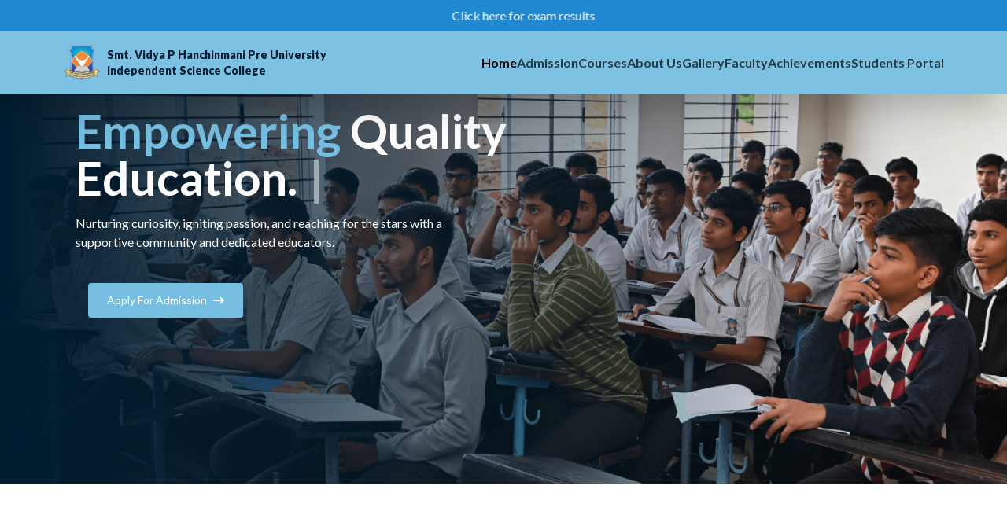

--- FILE ---
content_type: text/html; charset=utf-8
request_url: https://www.hanchinmanicollege.com/
body_size: 11401
content:
<!DOCTYPE html><html lang="en"><head><meta charSet="utf-8"/><meta name="viewport" content="width=device-width, initial-scale=1"/><link rel="preload" href="/_next/static/media/155cae559bbd1a77-s.p.woff2" as="font" crossorigin="" type="font/woff2"/><link rel="preload" href="/_next/static/media/4de1fea1a954a5b6-s.p.woff2" as="font" crossorigin="" type="font/woff2"/><link rel="preload" href="/_next/static/media/6d664cce900333ee-s.p.woff2" as="font" crossorigin="" type="font/woff2"/><link rel="preload" href="/_next/static/media/7ff6869a1704182a-s.p.woff2" as="font" crossorigin="" type="font/woff2"/><link rel="stylesheet" href="/_next/static/css/73c00cd95dc66651.css?dpl=dpl_3ySLN9gEknLRCDcCDF786w1DuqSZ" data-precedence="next"/><link rel="stylesheet" href="/_next/static/css/91c640d46ce12c11.css?dpl=dpl_3ySLN9gEknLRCDcCDF786w1DuqSZ" data-precedence="next"/><link rel="stylesheet" href="/_next/static/css/4617451fb4d0df02.css?dpl=dpl_3ySLN9gEknLRCDcCDF786w1DuqSZ" data-precedence="next"/><link rel="preload" as="script" fetchPriority="low" href="/_next/static/chunks/webpack-069dec595abc0880.js?dpl=dpl_3ySLN9gEknLRCDcCDF786w1DuqSZ"/><script src="/_next/static/chunks/fd9d1056-5a9a936d8985cc85.js?dpl=dpl_3ySLN9gEknLRCDcCDF786w1DuqSZ" async=""></script><script src="/_next/static/chunks/2117-c15cbb9aca300b50.js?dpl=dpl_3ySLN9gEknLRCDcCDF786w1DuqSZ" async=""></script><script src="/_next/static/chunks/main-app-dd9357982cbe95c2.js?dpl=dpl_3ySLN9gEknLRCDcCDF786w1DuqSZ" async=""></script><script src="/_next/static/chunks/07115393-f064e566a9dde798.js?dpl=dpl_3ySLN9gEknLRCDcCDF786w1DuqSZ" async=""></script><script src="/_next/static/chunks/39209d7c-ec1cea3fa3b0ace0.js?dpl=dpl_3ySLN9gEknLRCDcCDF786w1DuqSZ" async=""></script><script src="/_next/static/chunks/5878-ee5b2608d0f290a9.js?dpl=dpl_3ySLN9gEknLRCDcCDF786w1DuqSZ" async=""></script><script src="/_next/static/chunks/2972-6db0c605bb33b49c.js?dpl=dpl_3ySLN9gEknLRCDcCDF786w1DuqSZ" async=""></script><script src="/_next/static/chunks/3333-8d56f8350e82a1c6.js?dpl=dpl_3ySLN9gEknLRCDcCDF786w1DuqSZ" async=""></script><script src="/_next/static/chunks/3338-07e502812b5afaf6.js?dpl=dpl_3ySLN9gEknLRCDcCDF786w1DuqSZ" async=""></script><script src="/_next/static/chunks/app/page-ae9d27053ed0e600.js?dpl=dpl_3ySLN9gEknLRCDcCDF786w1DuqSZ" async=""></script><script src="/_next/static/chunks/a63740d3-464d3942972336d6.js?dpl=dpl_3ySLN9gEknLRCDcCDF786w1DuqSZ" async=""></script><script src="/_next/static/chunks/bc9c3264-a4c815c3bccb1915.js?dpl=dpl_3ySLN9gEknLRCDcCDF786w1DuqSZ" async=""></script><script src="/_next/static/chunks/00cbbcb7-f29816053278056a.js?dpl=dpl_3ySLN9gEknLRCDcCDF786w1DuqSZ" async=""></script><script src="/_next/static/chunks/3627521c-3c913c7a207756d7.js?dpl=dpl_3ySLN9gEknLRCDcCDF786w1DuqSZ" async=""></script><script src="/_next/static/chunks/app/layout-d3983f8a9844b9f4.js?dpl=dpl_3ySLN9gEknLRCDcCDF786w1DuqSZ" async=""></script><title>VPH College | Best PU college in Dharwad</title><meta name="description" content="Hanchinmani College: A 30-year legacy of excellence in science education, shaping bright futures in North Karnataka."/><meta property="og:title" content="VPH College | Best PU college in Dharwad"/><meta property="og:description" content="Hanchinmani College: A 30-year legacy of excellence in science education, shaping bright futures in North Karnataka."/><meta property="og:image" content="https://www.hanchinmanicollege.com/images/header/logo-header.png"/><meta name="twitter:card" content="summary_large_image"/><meta name="twitter:title" content="VPH College | Best PU college in Dharwad"/><meta name="twitter:description" content="Hanchinmani College: A 30-year legacy of excellence in science education, shaping bright futures in North Karnataka."/><meta name="twitter:image" content="https://www.hanchinmanicollege.com/images/header/logo-header.png"/><link rel="icon" href="/favicon.ico" type="image/x-icon" sizes="16x16"/><meta name="next-size-adjust"/><script src="/_next/static/chunks/polyfills-42372ed130431b0a.js?dpl=dpl_3ySLN9gEknLRCDcCDF786w1DuqSZ" noModule=""></script></head><body class="__className_172376 text-[#001C30]"><header class="sticky top-0 z-50 shadow-2xl"><nav class="bg-[#2188D3] py-2 text-white text-sm w-full text-center"><div class="container mx-auto px-4 lg:px-20 w-full"><div class="w-full"><div><div class="swiper mySwiper"><div class="swiper-wrapper"><div class="swiper-slide"><div><div><div><a href="/admission"><p class="text-sm lg:text-base text-white">Please click here new admission form</p></a></div></div></div></div><div class="swiper-slide"><div><div><div><a href="/students-portal"><p class="text-sm lg:text-base text-white">Click here for exam results</p></a></div></div></div></div></div></div></div></div></div></nav><nav class="bg-[#76BFE2]/95 py-4 backdrop-blur-md"><section class="flex flex-col lg:flex-row justify-between items-center container mx-auto px-4 lg:px-20"><div class="flex justify-between items-center w-full"><div class="flex justify-start items-center gap-2"><a href="/"><div class="w-10 lg:w-12 "><img alt="" loading="lazy" width="100" height="100" decoding="async" data-nimg="1" class="object-contain w-full" style="color:transparent" srcSet="/_next/image?url=%2Fimages%2Fheader%2Flogo-header.png&amp;w=128&amp;q=75&amp;dpl=dpl_3ySLN9gEknLRCDcCDF786w1DuqSZ 1x, /_next/image?url=%2Fimages%2Fheader%2Flogo-header.png&amp;w=256&amp;q=75&amp;dpl=dpl_3ySLN9gEknLRCDcCDF786w1DuqSZ 2x" src="/_next/image?url=%2Fimages%2Fheader%2Flogo-header.png&amp;w=256&amp;q=75&amp;dpl=dpl_3ySLN9gEknLRCDcCDF786w1DuqSZ"/></div></a><div class="lg:w-72 ms-2"><a href="/"><p class="font-extrabold text-xs lg:text-sm ">Smt. Vidya P Hanchinmani Pre University Independent Science College</p></a></div></div><div class="lg:hidden border border-[#001C30] p-2 text-lg rounded-md ms-4 bg-black z-20 text-white cursor-pointer"><svg stroke="currentColor" fill="none" stroke-width="2" viewBox="0 0 24 24" stroke-linecap="round" stroke-linejoin="round" height="1em" width="1em" xmlns="http://www.w3.org/2000/svg"><line x1="3" y1="12" x2="21" y2="12"></line><line x1="3" y1="6" x2="21" y2="6"></line><line x1="3" y1="18" x2="21" y2="18"></line></svg></div></div><div class="hidden lg:flex justify-between items-center gap-4 whitespace-nowrap"><a class="cursor-pointer text-base transition-colors duration-300 text-black text-opacity-100 hover:text-opacity-100 font-semibold" href="/">Home</a><a class="cursor-pointer text-base transition-colors duration-300 text-black text-opacity-70 hover:text-opacity-100 font-semibold" href="/admission">Admission</a><a class="cursor-pointer text-base transition-colors duration-300 text-black text-opacity-70 hover:text-opacity-100 font-semibold" href="/courses">Courses</a><a class="cursor-pointer text-base transition-colors duration-300 text-black text-opacity-70 hover:text-opacity-100 font-semibold" href="/about-us">About Us</a><a class="cursor-pointer text-base transition-colors duration-300 text-black text-opacity-70 hover:text-opacity-100 font-semibold" href="/gallery">Gallery</a><a class="cursor-pointer text-base transition-colors duration-300 text-black text-opacity-70 hover:text-opacity-100 font-semibold" href="/faculty">Faculty</a><a class="cursor-pointer text-base transition-colors duration-300 text-black text-opacity-70 hover:text-opacity-100 font-semibold" href="/achievements">Achievements</a><a class="cursor-pointer text-base transition-colors duration-300 text-black text-opacity-70 hover:text-opacity-100 font-semibold" href="/students-portal">Students Portal</a></div></section></nav></header><main><section><div class="relative h-[60dvh] lg:h-[90dvh]"><section class="w-full"><div class="swiper mySwiper"><div class="swiper-wrapper"><div class="swiper-slide"><div class="w-full"><img alt="" loading="lazy" width="1000" height="800" decoding="async" data-nimg="1" class="w-full object-cover h-[60dvh] lg:h-[90dvh]" style="color:transparent" src="/images/home/hero/home-hero-1.png"/></div></div><div class="swiper-slide"><div class="w-full"><img alt="" loading="lazy" width="800" height="500" decoding="async" data-nimg="1" class="w-full object-cover h-[60dvh] lg:h-[90dvh]" style="color:transparent" src="/images/home/hero/home-hero-2.png"/></div></div><div class="swiper-slide"><div class="w-full"><img alt="" loading="lazy" width="800" height="500" decoding="async" data-nimg="1" class="w-full object-cover h-[60dvh] lg:h-[90dvh]" style="color:transparent" src="/images/home/hero/home-hero-3.png"/></div></div><div class="swiper-slide"><div class="w-full"><img alt="" loading="lazy" width="800" height="500" decoding="async" data-nimg="1" class="w-full object-cover  h-[60dvh] lg:h-[90dvh]" style="color:transparent" src="/images/home/hero/home-hero-4.png"/></div></div></div></div></section><section class="absolute top-0 z-10"><div class="text-white container mx-auto px-4 flex justify-start items-center h-[60dvh] lg:h-[90dvh] "><div class="w-full lg:w-3/4 text-start lg:ms-20"><p class="text-4xl lg:text-6xl font-bold py-4 h-24 lg:h-36"><span class="text-[#76BFE2]">Empowering </span> <span style="color:#FFF" class="styles-module_blinkingCursor__yugAC styles-module_blinking__9VXRT">|</span></p><p class="text-xs lg:text-base py-2 leading-normal lg:w-3/4">Nurturing curiosity, igniting passion, and reaching for the stars with a supportive community and dedicated educators.</p><div class="mt-4 lg:mt-8"><a href="/admission"><button class="bg-[#76BFE2] py-2 lg:py-3 px-6 lg:mx-4 text-sm lg:text-sm rounded flex justify-center items-center hover:bg-white hover:text-[#2188D3] transition-all active:scale-95">Apply For Admission<span class="ms-2"><svg stroke="currentColor" fill="currentColor" stroke-width="0" viewBox="0 0 512 512" height="1em" width="1em" xmlns="http://www.w3.org/2000/svg"><path d="M502.6 278.6c12.5-12.5 12.5-32.8 0-45.3l-128-128c-12.5-12.5-32.8-12.5-45.3 0s-12.5 32.8 0 45.3L402.7 224 32 224c-17.7 0-32 14.3-32 32s14.3 32 32 32l370.7 0-73.4 73.4c-12.5 12.5-12.5 32.8 0 45.3s32.8 12.5 45.3 0l128-128z"></path></svg></span></button></a></div></div></div></section></div></section><div class="fixed z-10 -right-8 lg:right-0 top-[89dvh] lg:top-[85dvh] w-52 lg:w-60 cursor-grab react-draggable" style="transform:translate(0px,0px)"><div class="relative"><img alt="" loading="lazy" width="300" height="100" decoding="async" data-nimg="1" class="object-contain w-full " style="color:transparent" srcSet="/_next/image?url=%2Fimages%2Fhome%2Fhome-need-help.png&amp;w=384&amp;q=75&amp;dpl=dpl_3ySLN9gEknLRCDcCDF786w1DuqSZ 1x, /_next/image?url=%2Fimages%2Fhome%2Fhome-need-help.png&amp;w=640&amp;q=75&amp;dpl=dpl_3ySLN9gEknLRCDcCDF786w1DuqSZ 2x" src="/_next/image?url=%2Fimages%2Fhome%2Fhome-need-help.png&amp;w=640&amp;q=75&amp;dpl=dpl_3ySLN9gEknLRCDcCDF786w1DuqSZ"/><div class="absolute z-40 top-1 lg:top-0 start-1 lg:start-0 rounded-full"><a rel="noopener noreferrer" target="_blank" class="z-50 cursor-pointer rounded-full no-drag" href="https://wa.me/6360219690"><div class="w-16 lg:w-20 h-16 lg:h-20 rounded-full"></div></a></div><div class="absolute z-40 top-3 lg:top-4 end-9 lg:end-10"><a rel="noopener noreferrer" target="_blank" class="z-50 cursor-pointer no-drag" href="https://wa.me/6360219690"><div class="w-16 lg:w-20 h-6"></div></a></div></div></div><div><section class="container mx-auto px-4 lg:px-20 my-8 lg:mt-16"><section class="bg-gradient-to-b from-blue-100 to-transparent rounded-xl px-4 lg:px-8 py-6 lg:py-8 text-center"><div class="flex justify-start mb-4 space-x-4 text-sm lg:text-base font-medium"><button class="border-[#2188D3] bg-[#2188D3] text-white px-4 py-2 rounded-md  border hover:border-[#2188D3] hover:bg-[#2188D3] hover:text-white">Campus 1</button><button class="border-[#D3D3D3] bg-transparent text-[#22333B] px-4 py-2 rounded-md  border hover:border-[#2188D3] hover:bg-[#2188D3] hover:text-white">Campus 2</button></div><div class=""><iframe class="w-full rounded-md h-[220px] lg:h-[500px]" src="https://www.youtube.com/embed/0LqSHpLteRg?si=IZ6TgyGcbCARzKmL" width="560" height="315" title="YouTube video player" allow="accelerometer; autoplay; clipboard-write; encrypted-media; gyroscope; picture-in-picture; web-share" allowFullScreen=""></iframe></div><div class="mt-4"><p class="text-sm lg:text-xl text-center font-extrabold">Smt. Vidya P Hanchinmani Pre University Independent Science College</p></div></section></section></div><section class="flex flex-col justify-center items-center container mx-auto px-4 lg:px-20 my-8"><div class="text-center"><p class="text-[#FF6961] uppercase text-sm lg:text-base">Partnerships</p><p class="font-semibold text-base lg:text-lg">Institute Partners, Collaborative<!-- --> <span class="text-[#2188D3]">Excellence</span></p></div><div class="my-4 lg:my-6 w-full lg:w-1/2"><div><div class="swiper mySwiper"><div class="swiper-wrapper"><div class="swiper-slide"><img alt="" loading="lazy" width="500" height="800" decoding="async" data-nimg="1" class="object-contain w-full" style="color:transparent" src="/images/home/home-partnerships-1.png"/></div><div class="swiper-slide"><img alt="" loading="lazy" width="500" height="800" decoding="async" data-nimg="1" class="object-contain w-full" style="color:transparent" src="/images/home/home-partnerships-2.png"/></div><div class="swiper-slide"><img alt="" loading="lazy" width="500" height="800" decoding="async" data-nimg="1" class="object-contain w-full" style="color:transparent" src="/images/home/home-partnerships-3.png"/></div><div class="swiper-slide"><img alt="" loading="lazy" width="500" height="800" decoding="async" data-nimg="1" class="object-contain w-full" style="color:transparent" src="/images/home/home-partnerships-4.png"/></div></div></div></div></div><div class="my-2"><a rel="noopener noreferrer" target="_blank" href="https://wa.me/9480028090"><div class="bg-[#76BFE2] text-white text-xs lg:text-base py-2 px-4 rounded-lg flex justify-center items-center"><div class="w-5 lg:w-6 me-2"><img alt="" loading="lazy" width="50" height="50" decoding="async" data-nimg="1" class="object-contain w-full" style="color:transparent" srcSet="/_next/image?url=%2Fimages%2Fhome%2Fwhatsapp-icon.png&amp;w=64&amp;q=75&amp;dpl=dpl_3ySLN9gEknLRCDcCDF786w1DuqSZ 1x, /_next/image?url=%2Fimages%2Fhome%2Fwhatsapp-icon.png&amp;w=128&amp;q=75&amp;dpl=dpl_3ySLN9gEknLRCDcCDF786w1DuqSZ 2x" src="/_next/image?url=%2Fimages%2Fhome%2Fwhatsapp-icon.png&amp;w=128&amp;q=75&amp;dpl=dpl_3ySLN9gEknLRCDcCDF786w1DuqSZ"/></div><p>Click here to become our Academic Partner</p></div></a></div><div class="shadow-md my-4 lg:my-8 rounded text-center lg:inline-block py-2 px-4 w-full lg:w-auto"><div class="grid grid-cols-2 lg:grid-cols-3 gap-2 lg:gap-8"><div class="col-span-2 lg:col-span-1"><div class="bg-[#2188D320] cursor-pointer py-2 px-6 flex justify-center items-center rounded-lg w-auto"><div class="w-12"><img alt="" loading="lazy" width="100" height="100" decoding="async" data-nimg="1" class="object-contain w-full" style="color:transparent" srcSet="/_next/image?url=%2Fimages%2Fhome%2Fhome-about-icon-1.png&amp;w=128&amp;q=75&amp;dpl=dpl_3ySLN9gEknLRCDcCDF786w1DuqSZ 1x, /_next/image?url=%2Fimages%2Fhome%2Fhome-about-icon-1.png&amp;w=256&amp;q=75&amp;dpl=dpl_3ySLN9gEknLRCDcCDF786w1DuqSZ 2x" src="/_next/image?url=%2Fimages%2Fhome%2Fhome-about-icon-1.png&amp;w=256&amp;q=75&amp;dpl=dpl_3ySLN9gEknLRCDcCDF786w1DuqSZ"/></div><div class="text-start ms-2"><p class="text-[#3C5567]">Trust By</p><p class="text-[#001C30] font-semibold">100k+ Students</p></div></div></div><div class="mt-2 lg:mt-0"><div class="py-2 lg:px-6 flex flex-col lg:flex-row justify-center items-center rounded-lg row-span-2"><div class="w-14"><img alt="" loading="lazy" width="100" height="100" decoding="async" data-nimg="1" class="object-contain w-full" style="color:transparent" srcSet="/_next/image?url=%2Fimages%2Fhome%2Fhome-about-icon-2.png&amp;w=128&amp;q=75&amp;dpl=dpl_3ySLN9gEknLRCDcCDF786w1DuqSZ 1x, /_next/image?url=%2Fimages%2Fhome%2Fhome-about-icon-2.png&amp;w=256&amp;q=75&amp;dpl=dpl_3ySLN9gEknLRCDcCDF786w1DuqSZ 2x" src="/_next/image?url=%2Fimages%2Fhome%2Fhome-about-icon-2.png&amp;w=256&amp;q=75&amp;dpl=dpl_3ySLN9gEknLRCDcCDF786w1DuqSZ"/></div><div class="text-center lg:text-start ms-2 mt-2 lg:mt-0"><p class="text-[#3C5567] text-sm lg:text-base">Courses</p><p class="text-[#001C30] font-semibold whitespace-nowrap">6 Different Courses</p></div></div></div><div class="mt-2 lg:mt-0"><div class="py-2 lg:px-6 flex flex-col lg:flex-row  justify-center items-center rounded-lg row-span-2"><div class="w-14"><img alt="" loading="lazy" width="100" height="100" decoding="async" data-nimg="1" class="object-contain w-full" style="color:transparent" srcSet="/_next/image?url=%2Fimages%2Fhome%2Fhome-about-icon-3.png&amp;w=128&amp;q=75&amp;dpl=dpl_3ySLN9gEknLRCDcCDF786w1DuqSZ 1x, /_next/image?url=%2Fimages%2Fhome%2Fhome-about-icon-3.png&amp;w=256&amp;q=75&amp;dpl=dpl_3ySLN9gEknLRCDcCDF786w1DuqSZ 2x" src="/_next/image?url=%2Fimages%2Fhome%2Fhome-about-icon-3.png&amp;w=256&amp;q=75&amp;dpl=dpl_3ySLN9gEknLRCDcCDF786w1DuqSZ"/></div><div class="text-center lg:text-start ms-2 mt-2 lg:mt-0"><p class="text-[#3C5567] text-sm lg:text-base">Faculties</p><p class="text-[#001C30] font-semibold">80+ Teachers</p></div></div></div></div></div></section><section class="container mx-auto px-0 lg:px-20"><section class="bg-[#EBF6FF] py-4 lg:py-6 lg:rounded-xl"><div class="text-center"><p class="text-[#FF6961] uppercase text-sm lg:text-base">Courses Offered Along With Board</p><p class="font-semibold text-base lg:text-lg">Study Courses, Shaping<span class="text-[#2188D3]"> Futures</span></p></div><div class="my-4 lg:my-8 px-4 lg:px-6"><div><div class="swiper mySwiper"><div class="swiper-wrapper"><div class="swiper-slide"><div><div><div class="relative py-8 px-4 rounded-2xl bg-[#76BFE2] bg-gradient-to-b from-[#5696C4] to-transparent w-full h-full"><div class="flex justify-between items-start flex-col gap-8 w-3/5"><div class="rounded-lg px-6 py-1 border border-white bg-opacity-20 bg-white"><p class="text-sm font-medium text-white">NEET</p></div><p class="text-white line-clamp-4 2xl:line-clamp-3">Your Gateway to Medical Success: NEET Mastery Unleashed.</p><a href="/courses"><button class="flex justify-center items-center bg-white text-[#2188D3] py-2 px-4 text-xs font-semibold rounded hover:text-white hover:bg-[#2188D3] transition-all">Know More</button></a></div><div class="absolute bottom-0 right-0 bg w-1/2"><div class="w-full"><img alt="" loading="lazy" width="500" height="800" decoding="async" data-nimg="1" class="object-contain w-full" style="color:transparent" src="/images/home/home-courses-offered-png-1.png"/></div></div></div></div></div></div><div class="swiper-slide"><div><div><div class="relative py-8 px-4 rounded-2xl bg-[#76BFE2] bg-gradient-to-b from-[#5696C4] to-transparent w-full h-full"><div class="flex justify-between items-start flex-col gap-8 w-3/5"><div class="rounded-lg px-6 py-1 border border-white bg-opacity-20 bg-white"><p class="text-sm font-medium text-white">JEE</p></div><p class="text-white line-clamp-4 2xl:line-clamp-3">Unlocking Doors to Engineering Excellence: JEE Unleashed.</p><a href="/courses"><button class="flex justify-center items-center bg-white text-[#2188D3] py-2 px-4 text-xs font-semibold rounded hover:text-white hover:bg-[#2188D3] transition-all">Know More</button></a></div><div class="absolute bottom-0 right-0 bg w-1/2"><div class="w-full"><img alt="" loading="lazy" width="500" height="800" decoding="async" data-nimg="1" class="object-contain w-full" style="color:transparent" src="/images/home/home-courses-offered-png-2.png"/></div></div></div></div></div></div><div class="swiper-slide"><div><div><div class="relative py-8 px-4 rounded-2xl bg-[#76BFE2] bg-gradient-to-b from-[#5696C4] to-transparent w-full h-full"><div class="flex justify-between items-start flex-col gap-8 w-3/5"><div class="rounded-lg px-6 py-1 border border-white bg-opacity-20 bg-white"><p class="text-sm font-medium text-white">BOARD</p></div><p class="text-white line-clamp-4 2xl:line-clamp-3">Beyond Books: Navigating Board Exams with Confidence</p><a href="/courses"><button class="flex justify-center items-center bg-white text-[#2188D3] py-2 px-4 text-xs font-semibold rounded hover:text-white hover:bg-[#2188D3] transition-all">Know More</button></a></div><div class="absolute bottom-0 right-0 bg w-1/2"><div class="w-full"><img alt="" loading="lazy" width="500" height="800" decoding="async" data-nimg="1" class="object-contain w-full" style="color:transparent" src="/images/home/home-courses-offered-png-3.png"/></div></div></div></div></div></div><div class="swiper-slide"><div><div><div class="relative py-8 px-4 rounded-2xl bg-[#76BFE2] bg-gradient-to-b from-[#5696C4] to-transparent w-full h-full"><div class="flex justify-between items-start flex-col gap-8 w-3/5"><div class="rounded-lg px-6 py-1 border border-white bg-opacity-20 bg-white"><p class="text-sm font-medium text-white">KCET</p></div><p class="text-white line-clamp-4 2xl:line-clamp-3">Excel in KCET with expert guidance and innovative preparation.</p><a href="/courses"><button class="flex justify-center items-center bg-white text-[#2188D3] py-2 px-4 text-xs font-semibold rounded hover:text-white hover:bg-[#2188D3] transition-all">Know More</button></a></div><div class="absolute bottom-0 right-0 bg w-1/2"><div class="w-full"><img alt="" loading="lazy" width="500" height="800" decoding="async" data-nimg="1" class="object-contain w-full" style="color:transparent" src="/images/home/home-courses-offered-png-4.png"/></div></div></div></div></div></div></div></div></div></div><div class="mt-4 lg:mt-6 flex justify-center items-center"><a href="/courses"><button class="flex justify-center items-center border border-[#001c3059] py-2 px-4 text-xs font-semibold rounded hover:text-white hover:bg-[#2188D3] transition-all active:scale-95">See All<span class="ms-2"><svg stroke="currentColor" fill="currentColor" stroke-width="0" viewBox="0 0 512 512" height="1em" width="1em" xmlns="http://www.w3.org/2000/svg"><path d="M502.6 278.6c12.5-12.5 12.5-32.8 0-45.3l-128-128c-12.5-12.5-32.8-12.5-45.3 0s-12.5 32.8 0 45.3L402.7 224 32 224c-17.7 0-32 14.3-32 32s14.3 32 32 32l370.7 0-73.4 73.4c-12.5 12.5-12.5 32.8 0 45.3s32.8 12.5 45.3 0l128-128z"></path></svg></span></button></a></div></section></section><section class="container mx-auto px-4 lg:px-20 my-8 lg:mt-16"><section class="bg-gradient-to-b from-blue-100 to-transparent rounded-xl px-4 lg:px-8 py-8 text-center"><div><button class="text-white bg-[#76BFE2] rounded-full py-2 px-6 text-sm font-semibold">ABOUT</button><p class="py-2 lg:py-4 text-lg lg:text-2xl font-bold">Smt. Vidya P. Hanchinmani Independent Pre-University Science College,</p><div><div><div class="swiper mySwiper"><div class="swiper-wrapper"><div class="swiper-slide"><div><div><div><p class="text-[#3C5567] text-sm lg:text-base py-2 lg:px-10">“Driven by a visionary’s commitment to holistic education, The<!-- --> <span class="font-semibold">Smt. Vidya P. Hanchinmani Independent Pre-University Science College,<!-- --> </span>strives for all-round student development under a highly qualified team, carving a global presence and fostering a new, dynamic India.”</p><p class="text-base lg:text-lg font-bold py-2">- Mr. Raju Kademani, Principal</p></div></div></div></div><div class="swiper-slide"><div><div><div><p class="text-[#3C5567] text-sm lg:text-base py-2 lg:px-10">“At our college, PUC I and PUC II students thrive in an innovative learning environment. Our dedicated faculty ensures they are well-prepared not just for exams but for a future of limitless possibilities”</p><p class="text-base lg:text-lg font-bold py-2">- P R Hanchinmani, Founder</p></div></div></div></div><div class="swiper-slide"><div><div><div><p class="text-[#3C5567] text-sm lg:text-base py-2 lg:px-10">“Embark on a journey of growth and success at our college. With a commitment to excellence, PUC I and PUC II students receive the guidance and support needed to excel in entrance exams for medicine and engineering”</p><p class="text-base lg:text-lg font-bold py-2">- MR. Manoj Hanchinmani, Chairman</p></div></div></div></div></div></div></div></div></div><div class="my-2 lg:my-4 flex flex-col lg:flex-row justify-center items-center lg:items-end gap-4 lg:gap-8 w-full"><div class="w-full lg:w-[28%]"><img alt="" loading="lazy" width="800" height="800" decoding="async" data-nimg="1" class="object-contain w-full" style="color:transparent" srcSet="/_next/image?url=%2Fimages%2Fhome%2Fhome-about-1.png&amp;w=828&amp;q=75&amp;dpl=dpl_3ySLN9gEknLRCDcCDF786w1DuqSZ 1x, /_next/image?url=%2Fimages%2Fhome%2Fhome-about-1.png&amp;w=1920&amp;q=75&amp;dpl=dpl_3ySLN9gEknLRCDcCDF786w1DuqSZ 2x" src="/_next/image?url=%2Fimages%2Fhome%2Fhome-about-1.png&amp;w=1920&amp;q=75&amp;dpl=dpl_3ySLN9gEknLRCDcCDF786w1DuqSZ"/></div><div class="w-full lg:w-[44%]"><img alt="" loading="lazy" width="800" height="800" decoding="async" data-nimg="1" class="object-contain w-full rounded-xl" style="color:transparent" srcSet="/_next/image?url=%2Fimages%2Fhome%2Fhome-about-2.png&amp;w=828&amp;q=75&amp;dpl=dpl_3ySLN9gEknLRCDcCDF786w1DuqSZ 1x, /_next/image?url=%2Fimages%2Fhome%2Fhome-about-2.png&amp;w=1920&amp;q=75&amp;dpl=dpl_3ySLN9gEknLRCDcCDF786w1DuqSZ 2x" src="/_next/image?url=%2Fimages%2Fhome%2Fhome-about-2.png&amp;w=1920&amp;q=75&amp;dpl=dpl_3ySLN9gEknLRCDcCDF786w1DuqSZ"/></div><div class="w-full lg:w-[28%]"><img alt="" loading="lazy" width="800" height="800" decoding="async" data-nimg="1" class="object-contain w-full" style="color:transparent" srcSet="/_next/image?url=%2Fimages%2Fhome%2Fhome-about-3.png&amp;w=828&amp;q=75&amp;dpl=dpl_3ySLN9gEknLRCDcCDF786w1DuqSZ 1x, /_next/image?url=%2Fimages%2Fhome%2Fhome-about-3.png&amp;w=1920&amp;q=75&amp;dpl=dpl_3ySLN9gEknLRCDcCDF786w1DuqSZ 2x" src="/_next/image?url=%2Fimages%2Fhome%2Fhome-about-3.png&amp;w=1920&amp;q=75&amp;dpl=dpl_3ySLN9gEknLRCDcCDF786w1DuqSZ"/></div></div></section></section><section class="bg-[#EBF6FF] w-full my-4"><div class="container mx-auto px-4 lg:px-20 flex justify-center items-center"><div class="lg:py-4 flex justify-between items-center w-full lg:w-3/5"><p class="text-sm lg:text-base flex justify-center items-center"><span class="hidden lg:block">Discover, Inquire, Enroll: Elevate Your Future with a School Admission</span><span class="hidden lg:block font-bold ms-2">Inquiry Call.</span><span class="font-bold ms-2 block lg:hidden">Admission Inquiry Call.</span></p></div><a href="tel:+916360219690"><div class="bg-[#76BFE2] text-white font-medium text-sm lg:text-base ms-8 py-3 lg:py-4 px-4 flex justify-center items-center whitespace-nowrap"><p class="">Book A Call</p><span class="ms-2"><svg stroke="currentColor" fill="currentColor" stroke-width="0" viewBox="0 0 24 24" height="1em" width="1em" xmlns="http://www.w3.org/2000/svg"><path d="M13.22 19.03a.75.75 0 0 1 0-1.06L18.19 13H3.75a.75.75 0 0 1 0-1.5h14.44l-4.97-4.97a.749.749 0 0 1 .326-1.275.749.749 0 0 1 .734.215l6.25 6.25a.75.75 0 0 1 0 1.06l-6.25 6.25a.75.75 0 0 1-1.06 0Z"></path></svg></span></div></a></div></section><section class="container mx-auto px-4 lg:px-20 my-8 lg:mt-16"><section class="bg-gradient-to-b from-blue-100 to-transparent rounded-xl text-center"><div class="bg-cover bg-center bg-no-repeat bg-[url(&#x27;/images/home/expert-faculty/expert-faculty-bg.png&#x27;)] px-4 lg:px-8 py-6 lg:py-8"><div class="text-center lg:text-start"><p class="text-[#FF6961] uppercase text-sm lg:text-base">TOP RESULT</p><p class="font-semibold text-base lg:text-lg">Elevate Ambitions, Achieve Top Results.</p></div><div class="flex justify-center items-center my-6 w-full"><div class="w-full lg:w-1/3"><img alt="" loading="lazy" width="800" height="800" decoding="async" data-nimg="1" class="object-contain w-full rounded-lg lg:rounded-2xl" style="color:transparent" src="/images/home/home-top-result-update-1.jpg"/></div></div><div class="flex justify-center items-center"><div class="w-full lg:w-3/4"><picture><source media="(min-width:750px)" srcSet="/images/home/home-top-result-bottom.png"/><source media="(min-width:0px)" srcSet="/images/home/home-top-result-bottom-m.png"/><img alt="" loading="lazy" width="800" height="500" decoding="async" data-nimg="1" class="object-contain w-full" style="color:transparent" srcSet="/_next/image?url=%2Fimages%2Fhome%2Fhome-top-result-bottom.png&amp;w=828&amp;q=75&amp;dpl=dpl_3ySLN9gEknLRCDcCDF786w1DuqSZ 1x, /_next/image?url=%2Fimages%2Fhome%2Fhome-top-result-bottom.png&amp;w=1920&amp;q=75&amp;dpl=dpl_3ySLN9gEknLRCDcCDF786w1DuqSZ 2x" src="/_next/image?url=%2Fimages%2Fhome%2Fhome-top-result-bottom.png&amp;w=1920&amp;q=75&amp;dpl=dpl_3ySLN9gEknLRCDcCDF786w1DuqSZ"/></picture></div></div></div></section></section><section class="my-6 lg:my-16"><div class="flex justify-center items-center"><div class="w-full"><a href="https://www.hanchinmanicollege.com/admission" target="_blank" rel="noopener noreferrer" class="block"><picture><source media="(min-width:750px)" srcSet="/images/home/home-college-admission.png"/><source media="(min-width:0px)" srcSet="/images/home/home-college-admission-m.png"/><img alt="Admission - Smt. Vidya P. Hanchinmani College" loading="lazy" width="400" height="400" decoding="async" data-nimg="1" class="object-contain w-full" style="color:transparent" srcSet="/_next/image?url=%2Fimages%2Fhome%2Fhome-college-admission.png&amp;w=640&amp;q=75&amp;dpl=dpl_3ySLN9gEknLRCDcCDF786w1DuqSZ 1x, /_next/image?url=%2Fimages%2Fhome%2Fhome-college-admission.png&amp;w=828&amp;q=75&amp;dpl=dpl_3ySLN9gEknLRCDcCDF786w1DuqSZ 2x" src="/_next/image?url=%2Fimages%2Fhome%2Fhome-college-admission.png&amp;w=828&amp;q=75&amp;dpl=dpl_3ySLN9gEknLRCDcCDF786w1DuqSZ"/></picture></a></div></div></section><section class="container mx-auto px-4 lg:px-20 mt-12 lg:mt-20 "><section class="bg-gradient-to-b from-blue-100 to-transparent rounded-xl px-4 lg:px-8 py-6 lg:py-8 text-center"><div class="text-center lg:text-start"><p class="text-[#FF6961] uppercase text-sm lg:text-base">FACILITES WE OFFER</p><p class="font-semibold text-base lg:text-lg">Lab Excellence, Campus Comfort, Seamless Schooling.</p></div><div class="mt-6"><div><div class="swiper mySwiper"><div class="swiper-wrapper"><div class="swiper-slide"><div><div><div class="flex justify-center items-center flex-col w-full"><div class="bg-[#2188D3] py-2 rounded-t-md w-full"><p class="text-sm font-medium text-white line-clamp-1">Innovate in Our Cutting-Edge Labs.</p></div><section class="relative h-auto pb-12"><div class="w-full rounded-b-md bg-gradient-to-b from-[#2188D3] to-transparent"><img alt="" loading="lazy" width="400" height="800" decoding="async" data-nimg="1" class="object-contain w-full rounded-b-md p-0 m-0" style="color:transparent" src="/images/home/home-facility-offer-1.png"/></div><div class="absolute bottom-2 flex justify-center items-center w-full "><div class="bg-white shadow-md shadow-gray-500 px-6 lg:px-2 py-3 w-5/6 rounded-md"><p class="text-lg lg:text-xl font-bold text-black">Good Lab</p><p class="text-sm font-semibold text-[#3C5567] mt-1">Hands-On Learning in Advanced Labs.</p></div></div></section></div></div></div></div><div class="swiper-slide"><div><div><div class="flex justify-center items-center flex-col w-full"><div class="bg-[#2188D3] py-2 rounded-t-md w-full"><p class="text-sm font-medium text-white line-clamp-1">Exceptional Facilities, Limitless Possibilities.</p></div><section class="relative h-auto pb-12"><div class="w-full rounded-b-md bg-gradient-to-b from-[#2188D3] to-transparent"><img alt="" loading="lazy" width="400" height="800" decoding="async" data-nimg="1" class="object-contain w-full rounded-b-md p-0 m-0" style="color:transparent" src="/images/home/home-facility-offer-2.png"/></div><div class="absolute bottom-2 flex justify-center items-center w-full "><div class="bg-white shadow-md shadow-gray-500 px-6 lg:px-2 py-3 w-5/6 rounded-md"><p class="text-lg lg:text-xl font-bold text-black">Best Infrastructure</p><p class="text-sm font-semibold text-[#3C5567] mt-1">Modern Facilities, Endless Opportunities.</p></div></div></section></div></div></div></div><div class="swiper-slide"><div><div><div class="flex justify-center items-center flex-col w-full"><div class="bg-[#2188D3] py-2 rounded-t-md w-full"><p class="text-sm font-medium text-white line-clamp-1">Well Furnished Hostel With All Facilities</p></div><section class="relative h-auto pb-12"><div class="w-full rounded-b-md bg-gradient-to-b from-[#2188D3] to-transparent"><img alt="" loading="lazy" width="400" height="800" decoding="async" data-nimg="1" class="object-contain w-full rounded-b-md p-0 m-0" style="color:transparent" src="/images/home/home-facility-offer-3.png"/></div><div class="absolute bottom-2 flex justify-center items-center w-full "><div class="bg-white shadow-md shadow-gray-500 px-6 lg:px-2 py-3 w-5/6 rounded-md"><p class="text-lg lg:text-xl font-bold text-black">In Campus Hostel</p><p class="text-sm font-semibold text-[#3C5567] mt-1">Comfortable Living, Academic Focus.</p></div></div></section></div></div></div></div><div class="swiper-slide"><div><div><div class="flex justify-center items-center flex-col w-full"><div class="bg-[#2188D3] py-2 rounded-t-md w-full"><p class="text-sm font-medium text-white line-clamp-1">Safely Connecting Minds to Knowledge.</p></div><section class="relative h-auto pb-12"><div class="w-full rounded-b-md bg-gradient-to-b from-[#2188D3] to-transparent"><img alt="" loading="lazy" width="400" height="800" decoding="async" data-nimg="1" class="object-contain w-full rounded-b-md p-0 m-0" style="color:transparent" src="/images/home/home-facility-offer-4.png"/></div><div class="absolute bottom-2 flex justify-center items-center w-full "><div class="bg-white shadow-md shadow-gray-500 px-6 lg:px-2 py-3 w-5/6 rounded-md"><p class="text-lg lg:text-xl font-bold text-black">School Bus</p><p class="text-sm font-semibold text-[#3C5567] mt-1">Safe Transit, Punctual School Journeys.</p></div></div></section></div></div></div></div></div></div></div></div></section></section><section class="container mx-auto px-4 lg:px-20 my-8"><section class="bg-[#EBF6FF] rounded-xl  text-center"><div class="px-4 lg:px-8 pt-8"><button class="text-white bg-[#76BFE2] rounded-full py-2 px-6 text-sm font-semibold">EXPERT TEAM</button><p class="pt-2 lg:pt-4 text-lg lg:text-2xl font-bold">Crack any competitive exam with India’s Super Teachers</p><p class="text-[#2188D3] text-sm lg:text-base">Learn from India’s Best Teachers for competitive exams</p></div><div class="w-full px-4 lg:px-8 py-8 flex justify-center items-center flex-col bg-cover bg-center bg-no-repeat  bg-[url(&#x27;/images/home/expert-faculty/expert-faculty-bg.png&#x27;)]"><div class="w-full lg:w-1/2"><div class="my-4 grid grid-cols-2 lg:grid-cols-3 gap-4 lg:gap-8"><div class="flex items-center justify-center"><img alt="" loading="lazy" width="400" height="400" decoding="async" data-nimg="1" class="object-contain w-[400px] h-[400px]" style="color:transparent" src="/images/home/expert-faculty/home-expert-faculty-1.png"/></div><div class="flex items-center justify-center"><img alt="" loading="lazy" width="400" height="400" decoding="async" data-nimg="1" class="object-contain w-[400px] h-[400px]" style="color:transparent" src="/images/home/expert-faculty/home-expert-faculty-2.png"/></div><div class="flex items-center justify-center"><img alt="" loading="lazy" width="400" height="400" decoding="async" data-nimg="1" class="object-contain w-[400px] h-[400px]" style="color:transparent" src="/images/home/expert-faculty/home-expert-faculty-3.png"/></div></div><div class="my-4 grid grid-cols-2 gap-4 lg:gap-8"></div></div><div class="mt-4 lg:mt-6 flex justify-center items-center"><a href="/faculty"><button class="flex justify-center items-center border border-[#001c3059] py-2 px-4 text-xs font-semibold rounded hover:text-white hover:bg-[#2188D3] transition-all active:scale-95">See All<!-- --> <span class="ms-2"><svg stroke="currentColor" fill="currentColor" stroke-width="0" viewBox="0 0 512 512" height="1em" width="1em" xmlns="http://www.w3.org/2000/svg"><path d="M502.6 278.6c12.5-12.5 12.5-32.8 0-45.3l-128-128c-12.5-12.5-32.8-12.5-45.3 0s-12.5 32.8 0 45.3L402.7 224 32 224c-17.7 0-32 14.3-32 32s14.3 32 32 32l370.7 0-73.4 73.4c-12.5 12.5-12.5 32.8 0 45.3s32.8 12.5 45.3 0l128-128z"></path></svg></span></button></a></div></div></section></section><section class="container mx-auto px-4 lg:px-20 my-8 lg:mt-16"><section class="bg-gradient-to-b from-blue-100 to-transparent rounded-xl px-4 lg:px-8 py-6 lg:py-8 text-center"><div class="text-center lg:text-start"><p class="text-[#FF6961] uppercase text-sm lg:text-base">GALLERY</p><p class="font-semibold text-base lg:text-lg">Inspiring Vision Through Captured Moments.</p></div><div class="my-6 grid grid-cols-1 lg:grid-cols-3 gap-4"><div class="col-span-1 w-full h-full flex justify-center items-center"><div class="relative "><img alt="" loading="lazy" width="600" height="600" decoding="async" data-nimg="1" class="object-contain w-full h-full" style="color:transparent" src="/images/home/home-gallery-1.webp"/><div class="absolute right-0 bottom-0 bg-[#2188D3] px-8 py-1 rounded-br-sm"><p class="text-white font-medium text-sm">Hostel</p></div></div></div><div class="col-span-1 w-full h-full flex justify-center items-center"><div class="relative "><img alt="" loading="lazy" width="600" height="600" decoding="async" data-nimg="1" class="object-contain w-full h-full" style="color:transparent" src="/images/home/home-gallery-2.webp"/><div class="absolute right-0 bottom-0 bg-[#2188D3] px-8 py-1 rounded-br-sm"><p class="text-white font-medium text-sm">Physics Lab</p></div></div></div><div class="row-span-2 hidden w-full h-full lg:flex justify-center items-center"><div class="relative "><img alt="" loading="lazy" width="600" height="800" decoding="async" data-nimg="1" class="object-contain w-full h-full" style="color:transparent" src="/images/home/home-gallery-4.webp"/><div class="absolute right-0 bottom-0 bg-[#2188D3] px-8 py-1 rounded-br-sm"><p class="text-white font-medium text-sm">Mess</p></div></div></div><div class="col-span-2 hidden w-full h-full lg:flex justify-center items-center"><div class="relative "><img alt="" loading="lazy" width="900" height="600" decoding="async" data-nimg="1" class="object-contain w-full h-full" style="color:transparent" src="/images/home/home-gallery-3.webp"/><div class="absolute right-0 bottom-0 bg-[#2188D3] px-8 py-1 rounded-br-sm"><p class="text-white font-medium text-sm">Computer Lab</p></div></div></div><div class="row-span-2 hidden w-full h-full lg:flex justify-center items-center"><div class="relative "><img alt="" loading="lazy" width="600" height="900" decoding="async" data-nimg="1" class="object-contain w-full h-full" style="color:transparent" src="/images/home/home-gallery-5.webp"/><div class="absolute right-0 bottom-0 bg-[#2188D3] px-8 py-1 rounded-br-sm"><p class="text-white font-medium text-sm">Library</p></div></div></div><div class="col-span-1 w-full h-full flex justify-center items-center"><div class="relative "><img alt="" loading="lazy" width="600" height="600" decoding="async" data-nimg="1" class="object-contain w-full h-full" style="color:transparent" src="/images/home/home-gallery-6.webp"/><div class="absolute right-0 bottom-0 bg-[#2188D3] px-8 py-1 rounded-br-sm"><p class="text-white font-medium text-sm">Student Support</p></div></div></div><div class="col-span-1 hidden w-full h-full lg:flex justify-center items-center"><div class="relative "><img alt="" loading="lazy" width="600" height="600" decoding="async" data-nimg="1" class="object-contain w-full h-full" style="color:transparent" src="/images/home/home-gallery-7.webp"/><div class="absolute right-0 bottom-0 bg-[#2188D3] px-8 py-1 rounded-br-sm"><p class="text-white font-medium text-sm">Classroom</p></div></div></div><div class="col-span-2 hidden lg:block w-full h-full"><div class="relative "><img alt="" loading="lazy" width="900" height="600" decoding="async" data-nimg="1" class="object-contain w-full h-full" style="color:transparent" src="/images/home/home-gallery-8.webp"/><div class="absolute right-0 bottom-0 bg-[#2188D3] px-8 py-1 rounded-br-sm"><p class="text-white font-medium text-sm">Lab</p></div></div></div></div><div class="mt-4 lg:mt-6 flex justify-center items-center"><a href="/gallery"><button class="flex justify-center items-center border border-[#001c3059] py-2 px-4 text-xs font-semibold rounded hover:text-white hover:bg-[#2188D3] transition-all active:scale-95">See All<!-- --> <span class="ms-2"><svg stroke="currentColor" fill="currentColor" stroke-width="0" viewBox="0 0 512 512" height="1em" width="1em" xmlns="http://www.w3.org/2000/svg"><path d="M502.6 278.6c12.5-12.5 12.5-32.8 0-45.3l-128-128c-12.5-12.5-32.8-12.5-45.3 0s-12.5 32.8 0 45.3L402.7 224 32 224c-17.7 0-32 14.3-32 32s14.3 32 32 32l370.7 0-73.4 73.4c-12.5 12.5-12.5 32.8 0 45.3s32.8 12.5 45.3 0l128-128z"></path></svg></span></button></a></div></section></section><section class="container mx-auto px-4 lg:px-20 my-8"><section class="flex flex-col lg:flex-row justify-center lg:justify-between items-start w-full lg:gap-12"><div class="w-full lg:w-1/3"><p class="font-semibold text-base lg:text-2xl">Frequently Asked Questions</p><div class="p-4 lg:p-8 mt-4"><img alt="" loading="lazy" width="300" height="300" decoding="async" data-nimg="1" class="object-contain w-full" style="color:transparent" srcSet="/_next/image?url=%2Fimages%2Fhome%2Fhome-faq.png&amp;w=384&amp;q=75&amp;dpl=dpl_3ySLN9gEknLRCDcCDF786w1DuqSZ 1x, /_next/image?url=%2Fimages%2Fhome%2Fhome-faq.png&amp;w=640&amp;q=75&amp;dpl=dpl_3ySLN9gEknLRCDcCDF786w1DuqSZ 2x" src="/_next/image?url=%2Fimages%2Fhome%2Fhome-faq.png&amp;w=640&amp;q=75&amp;dpl=dpl_3ySLN9gEknLRCDcCDF786w1DuqSZ"/></div></div><div class="lg:w-2/3 mt-4 lg:mt-0"><div data-accordion-component="Accordion" class="border-0"><div data-accordion-component="AccordionItem" class="border-0"><div data-accordion-component="AccordionItemHeading" role="heading" class="accordion__heading" aria-level="3"><div class="bg-white text-base lg:text-lg font-semibold" id="accordion__heading-a" aria-disabled="false" aria-expanded="true" aria-controls="accordion__panel-a" role="button" tabindex="0" data-accordion-component="AccordionItemButton">Have students from the college been successful in competitive exams like NEET, IIT JEE?</div></div><div data-accordion-component="AccordionItemPanel" class="border-b-[1px] py-4" aria-hidden="false" id="accordion__panel-a"><p class="text-sm lg:text-base text-[#001C30]">Yes, our college has a track record of students achieving success in various competitive exams, including IIT and NEET. We take pride in the accomplishments of our students, and the college supports and prepares students through dedicated coaching and resources.</p></div></div><div data-accordion-component="AccordionItem" class="border-0"><div data-accordion-component="AccordionItemHeading" role="heading" class="accordion__heading" aria-level="3"><div class="bg-white text-base lg:text-lg font-semibold py-4" id="accordion__heading-b" aria-disabled="false" aria-expanded="true" aria-controls="accordion__panel-b" role="button" tabindex="0" data-accordion-component="AccordionItemButton">Are there well-equipped labs for students in the college?<!-- --> </div></div><div data-accordion-component="AccordionItemPanel" class="border-b-[1px] pb-4" aria-hidden="false" id="accordion__panel-b"><p class="text-sm lg:text-base text-[#001C30]">We have specialized labs for various disciplines, including physics, chemistry, biology and computer science. Each lab is designed to meet the specific needs of the courses offered. Lab assistants are available to guide and support students during their experiments. They provide assistance, clarify doubts, and ensure that students follow proper safety protocols while working in the labs.</p></div></div><div data-accordion-component="AccordionItem" class="border-0"><div data-accordion-component="AccordionItemHeading" role="heading" class="accordion__heading" aria-level="3"><div class="bg-white text-base lg:text-lg font-semibold py-4" id="accordion__heading-c" aria-disabled="false" aria-expanded="true" aria-controls="accordion__panel-c" role="button" tabindex="0" data-accordion-component="AccordionItemButton">What are the admission criteria?<!-- --> </div></div><div data-accordion-component="AccordionItemPanel" class="border-b-[1px] pb-4" aria-hidden="false" id="accordion__panel-c"><p class="text-sm lg:text-base text-[#001C30]">Admission to the College is primarily based on a merit list. The merit list is compiled considering various factors such as academic performance, extra co-curricular achievements and any other specific criteria outlined by the institution.</p></div></div><div data-accordion-component="AccordionItem" class="border-0"><div data-accordion-component="AccordionItemHeading" role="heading" class="accordion__heading" aria-level="3"><div class="bg-white text-base lg:text-lg font-semibold py-4" id="accordion__heading-d" aria-disabled="false" aria-expanded="true" aria-controls="accordion__panel-d" role="button" tabindex="0" data-accordion-component="AccordionItemButton">Are hostel facilities available for outside students and what are amenities?<!-- --> </div></div><div data-accordion-component="AccordionItemPanel" class="pb-4" aria-hidden="false" id="accordion__panel-d"><p class="text-sm lg:text-base text-[#001C30]">Our hostels are equipped with basic amenities such as furnished rooms, common areas, laundry facilities, and 24/7 security. Some hostels may also have additional features like study rooms, recreational areas, and sports facilities.</p></div></div></div></div></section></section></main><footer class="mt-24 lg:mt-32"><div class="footer-custom-bg"><div class="container mx-auto px-4 lg:px-20 relative"><section class="bg-[#2188D3] py-4 flex flex-col lg:flex-row justify-between items-center text-white px-4 text-center lg:px-8 lg:mx-16 rounded-xl h-36 lg:h-40 "><div class="w-32 lg:w-52 absolute top-[-75px] lg:top-[-85px] lg:start-40 lg:bottom-5"><img alt="" loading="lazy" width="200" height="200" decoding="async" data-nimg="1" class="object-contain w-full" style="color:transparent" srcSet="/_next/image?url=%2Fimages%2Ffooter%2Ffooter-image-1.png&amp;w=256&amp;q=75&amp;dpl=dpl_3ySLN9gEknLRCDcCDF786w1DuqSZ 1x, /_next/image?url=%2Fimages%2Ffooter%2Ffooter-image-1.png&amp;w=640&amp;q=75&amp;dpl=dpl_3ySLN9gEknLRCDcCDF786w1DuqSZ 2x" src="/_next/image?url=%2Fimages%2Ffooter%2Ffooter-image-1.png&amp;w=640&amp;q=75&amp;dpl=dpl_3ySLN9gEknLRCDcCDF786w1DuqSZ"/></div><div class="lg:ms-48 lg:me-20 mt-12 lg:mt-0"><p class="font-medium text-sm lg:text-2xl lg:py-0">Empower Your Learning Journey: Book a Call Today and Unlock Limitless Education!</p></div><div class="w-full lg:w-52"><a rel="noopener noreferrer" target="_blank" href="tel:+916360219690"><div class="flex justify-center items-center mt-2 lg:mt-0"><div class="text-[#2188D3] bg-white rounded-full p-1 w-6 h-6 lg:w-8 lg:h-8 flex justify-center items-center"><svg stroke="currentColor" fill="currentColor" stroke-width="0" viewBox="0 0 24 24" height="1em" width="1em" xmlns="http://www.w3.org/2000/svg"><path fill="none" d="M0 0h24v24H0z"></path><path d="M20.01 15.38c-1.23 0-2.42-.2-3.53-.56a.977.977 0 00-1.01.24l-1.57 1.97c-2.83-1.35-5.48-3.9-6.89-6.83l1.95-1.66c.27-.28.35-.67.24-1.02-.37-1.11-.56-2.3-.56-3.53 0-.54-.45-.99-.99-.99H4.19C3.65 3 3 3.24 3 3.99 3 13.28 10.73 21 20.01 21c.71 0 .99-.63.99-1.18v-3.45c0-.54-.45-.99-.99-.99z"></path></svg></div><p class="ms-2 text-sm lg:text-base ">Book A call</p></div></a></div></section></div></div><nav class="bg-[#D1F0FF] py-8"><div class="container mx-auto px-4 lg:px-20 flex flex-col lg:flex-row justify-center lg:justify-between items-start"><section class="w-auto lg:w-80 lg:me-20"><div class="flex justify-start items-center"><a href="/"><div class="w-16 me-4"><img alt="" loading="lazy" width="100" height="100" decoding="async" data-nimg="1" class="object-contain w-full" style="color:transparent" srcSet="/_next/image?url=%2Fimages%2Ffooter%2Flogo-footer.png&amp;w=128&amp;q=75&amp;dpl=dpl_3ySLN9gEknLRCDcCDF786w1DuqSZ 1x, /_next/image?url=%2Fimages%2Ffooter%2Flogo-footer.png&amp;w=256&amp;q=75&amp;dpl=dpl_3ySLN9gEknLRCDcCDF786w1DuqSZ 2x" src="/_next/image?url=%2Fimages%2Ffooter%2Flogo-footer.png&amp;w=256&amp;q=75&amp;dpl=dpl_3ySLN9gEknLRCDcCDF786w1DuqSZ"/></div></a><a href="/"><p class="w-auto lg:w-56 font-extrabold text-xs lg:text-sm">Smt. Vidya P Hanchinmani Pre University Independent Science College</p></a></div><div class="py-3"><p class="text-sm">Top learning experiences that create more talent in the world.</p></div></section><section class="grid grid-cols-2 lg:grid-cols-4 gap-2 lg:gap-24 whitespace-nowrap w-full"><div class="gap-4"><p class="py-1 text-[#3C5567] text-lg font-bold w-full">Home</p><a class="pb-1 lg:pt-1 text-[#3C5567] hover:font-semibold cursor-pointer flex justify-start items-center w-full whitespace-nowrap" href="/gallery">Gallery</a><a class="pb-1 lg:pt-1 text-[#3C5567] hover:font-semibold cursor-pointer flex justify-start items-center w-full whitespace-nowrap" href="/admission">Enquiry</a><span class="pb-1 lg:pt-1 text-[#3C5567] hover:font-semibold cursor-pointer flex justify-start items-center w-full whitespace-nowrap">+91 6360219690</span><span class="pb-1 lg:pt-1 text-[#3C5567] hover:font-semibold cursor-pointer flex justify-start items-center w-full whitespace-nowrap">vphcdwd@gmail.com</span></div><div class="gap-4"><p class="py-1 text-[#3C5567] text-lg font-bold w-full">About</p><a class="pb-1 lg:pt-1 text-[#3C5567] hover:font-semibold cursor-pointer flex justify-start items-center w-full whitespace-nowrap" href="faculty">Faculty</a><a class="pb-1 lg:pt-1 text-[#3C5567] hover:font-semibold cursor-pointer flex justify-start items-center w-full whitespace-nowrap" href="achievements">Achievements</a><span class="pb-1 lg:pt-1 text-[#3C5567] hover:font-semibold cursor-pointer flex justify-start items-center w-full whitespace-nowrap">Our institutes</span><a class="pb-1 lg:pt-1 text-[#3C5567] hover:font-semibold cursor-pointer flex justify-start items-center w-full whitespace-nowrap" href="admission">Admission</a></div><div class="gap-4"><p class="py-1 text-[#3C5567] text-lg font-bold w-full">Social</p><a class="pb-1 lg:pt-1 text-[#3C5567] hover:font-semibold cursor-pointer flex justify-start items-center w-full whitespace-nowrap" href="https://www.linkedin.com/in/vphpucollege">LinkedIn</a><a class="pb-1 lg:pt-1 text-[#3C5567] hover:font-semibold cursor-pointer flex justify-start items-center w-full whitespace-nowrap" href="https://www.instagram.com/vphpu">Instagram</a><a class="pb-1 lg:pt-1 text-[#3C5567] hover:font-semibold cursor-pointer flex justify-start items-center w-full whitespace-nowrap" href="https://www.facebook.com/smt.vidya.p.hanchinmani.pu.science.college?rdid=g5E1clfreBC6Avqx&amp;share_url=https%3A%2F%2Fwww.facebook.com%2Fshare%2F1BdjGE5HJg%2F#">Facebook</a></div><div class="gap-4"><p class="py-1 text-[#3C5567] text-lg font-bold w-full">Legal</p><a class="pb-1 lg:pt-1 text-[#3C5567] hover:font-semibold cursor-pointer flex justify-start items-center w-full whitespace-nowrap" href="/terms-conditions">Terms</a><a class="pb-1 lg:pt-1 text-[#3C5567] hover:font-semibold cursor-pointer flex justify-start items-center w-full whitespace-nowrap" href="/privacy-policy">Privacy</a><a class="pb-1 lg:pt-1 text-[#3C5567] hover:font-semibold cursor-pointer flex justify-start items-center w-full whitespace-nowrap" href="/cookies">Cookies</a><a class="pb-1 lg:pt-1 text-[#3C5567] hover:font-semibold cursor-pointer flex justify-start items-center w-full whitespace-nowrap" href="tel:+916360219690">Contact</a></div></section></div></nav><nav class="bg-[#2188D3] py-2"><section class="container mx-auto px-4 lg:px-20 flex flex-col lg:flex-row justify-between items-center"><div class="text-white text-lg lg:text-lg my-4 lg:my-0 flex justify-center items-center gap-4 order-1"><a target="_blank" href="https://www.instagram.com/vphpu"><svg stroke="currentColor" fill="currentColor" stroke-width="0" viewBox="0 0 1024 1024" height="1em" width="1em" xmlns="http://www.w3.org/2000/svg"><path d="M512 378.7c-73.4 0-133.3 59.9-133.3 133.3S438.6 645.3 512 645.3 645.3 585.4 645.3 512 585.4 378.7 512 378.7zM911.8 512c0-55.2.5-109.9-2.6-165-3.1-64-17.7-120.8-64.5-167.6-46.9-46.9-103.6-61.4-167.6-64.5-55.2-3.1-109.9-2.6-165-2.6-55.2 0-109.9-.5-165 2.6-64 3.1-120.8 17.7-167.6 64.5C132.6 226.3 118.1 283 115 347c-3.1 55.2-2.6 109.9-2.6 165s-.5 109.9 2.6 165c3.1 64 17.7 120.8 64.5 167.6 46.9 46.9 103.6 61.4 167.6 64.5 55.2 3.1 109.9 2.6 165 2.6 55.2 0 109.9.5 165-2.6 64-3.1 120.8-17.7 167.6-64.5 46.9-46.9 61.4-103.6 64.5-167.6 3.2-55.1 2.6-109.8 2.6-165zM512 717.1c-113.5 0-205.1-91.6-205.1-205.1S398.5 306.9 512 306.9 717.1 398.5 717.1 512 625.5 717.1 512 717.1zm213.5-370.7c-26.5 0-47.9-21.4-47.9-47.9s21.4-47.9 47.9-47.9 47.9 21.4 47.9 47.9a47.84 47.84 0 0 1-47.9 47.9z"></path></svg></a><a target="_blank" href="https://www.linkedin.com/in/vphpucollege"><svg stroke="currentColor" fill="currentColor" stroke-width="0" viewBox="0 0 1024 1024" height="1em" width="1em" xmlns="http://www.w3.org/2000/svg"><path d="M880 112H144c-17.7 0-32 14.3-32 32v736c0 17.7 14.3 32 32 32h736c17.7 0 32-14.3 32-32V144c0-17.7-14.3-32-32-32zM349.3 793.7H230.6V411.9h118.7v381.8zm-59.3-434a68.8 68.8 0 1 1 68.8-68.8c-.1 38-30.9 68.8-68.8 68.8zm503.7 434H675.1V608c0-44.3-.8-101.2-61.7-101.2-61.7 0-71.2 48.2-71.2 98v188.9H423.7V411.9h113.8v52.2h1.6c15.8-30 54.5-61.7 112.3-61.7 120.2 0 142.3 79.1 142.3 181.9v209.4z"></path></svg></a><a target="_blank" href="https://www.facebook.com/smt.vidya.p.hanchinmani.pu.science.college?rdid=g5E1clfreBC6Avqx&amp;share_url=https%3A%2F%2Fwww.facebook.com%2Fshare%2F1BdjGE5HJg%2F#"><svg stroke="currentColor" fill="currentColor" stroke-width="0" viewBox="0 0 16 16" height="1em" width="1em" xmlns="http://www.w3.org/2000/svg"><path d="M16 8.049c0-4.446-3.582-8.05-8-8.05C3.58 0-.002 3.603-.002 8.05c0 4.017 2.926 7.347 6.75 7.951v-5.625h-2.03V8.05H6.75V6.275c0-2.017 1.195-3.131 3.022-3.131.876 0 1.791.157 1.791.157v1.98h-1.009c-.993 0-1.303.621-1.303 1.258v1.51h2.218l-.354 2.326H9.25V16c3.824-.604 6.75-3.934 6.75-7.951z"></path></svg></a></div><div class="my-2 lg:my-0 order-2 lg:order-3 text-right w-full lg:w-auto"><p class="text-sm text-white ">© <!-- -->2026<!-- --> Vidya P Hanchinmani. All rights reserved.</p></div></section></nav></footer><script src="/_next/static/chunks/webpack-069dec595abc0880.js?dpl=dpl_3ySLN9gEknLRCDcCDF786w1DuqSZ" async=""></script><script>(self.__next_f=self.__next_f||[]).push([0]);self.__next_f.push([2,null])</script><script>self.__next_f.push([1,"1:HL[\"/_next/static/media/155cae559bbd1a77-s.p.woff2\",\"font\",{\"crossOrigin\":\"\",\"type\":\"font/woff2\"}]\n2:HL[\"/_next/static/media/4de1fea1a954a5b6-s.p.woff2\",\"font\",{\"crossOrigin\":\"\",\"type\":\"font/woff2\"}]\n3:HL[\"/_next/static/media/6d664cce900333ee-s.p.woff2\",\"font\",{\"crossOrigin\":\"\",\"type\":\"font/woff2\"}]\n4:HL[\"/_next/static/media/7ff6869a1704182a-s.p.woff2\",\"font\",{\"crossOrigin\":\"\",\"type\":\"font/woff2\"}]\n5:HL[\"/_next/static/css/73c00cd95dc66651.css?dpl=dpl_3ySLN9gEknLRCDcCDF786w1DuqSZ\",\"style\"]\n6:HL[\"/_next/static/css/91c640d46ce12c11.css?dpl=dpl_3ySLN9gEknLRCDcCDF786w1DuqSZ\",\"style\"]\n7:HL[\"/_next/static/css/4617451fb4d0df02.css?dpl=dpl_3ySLN9gEknLRCDcCDF786w1DuqSZ\",\"style\"]\n"])</script><script>self.__next_f.push([1,"8:I[2846,[],\"\"]\na:I[9107,[],\"ClientPageRoot\"]\nb:I[5546,[\"6682\",\"static/chunks/07115393-f064e566a9dde798.js?dpl=dpl_3ySLN9gEknLRCDcCDF786w1DuqSZ\",\"2306\",\"static/chunks/39209d7c-ec1cea3fa3b0ace0.js?dpl=dpl_3ySLN9gEknLRCDcCDF786w1DuqSZ\",\"5878\",\"static/chunks/5878-ee5b2608d0f290a9.js?dpl=dpl_3ySLN9gEknLRCDcCDF786w1DuqSZ\",\"2972\",\"static/chunks/2972-6db0c605bb33b49c.js?dpl=dpl_3ySLN9gEknLRCDcCDF786w1DuqSZ\",\"3333\",\"static/chunks/3333-8d56f8350e82a1c6.js?dpl=dpl_3ySLN9gEknLRCDcCDF786w1DuqSZ\",\"3338\",\"static/chunks/3338-07e502812b5afaf6.js?dpl=dpl_3ySLN9gEknLRCDcCDF786w1DuqSZ\",\"1931\",\"static/chunks/app/page-ae9d27053ed0e600.js?dpl=dpl_3ySLN9gEknLRCDcCDF786w1DuqSZ\"],\"default\",1]\nc:I[3574,[\"2502\",\"static/chunks/a63740d3-464d3942972336d6.js?dpl=dpl_3ySLN9gEknLRCDcCDF786w1DuqSZ\",\"1582\",\"static/chunks/bc9c3264-a4c815c3bccb1915.js?dpl=dpl_3ySLN9gEknLRCDcCDF786w1DuqSZ\",\"8447\",\"static/chunks/00cbbcb7-f29816053278056a.js?dpl=dpl_3ySLN9gEknLRCDcCDF786w1DuqSZ\",\"3712\",\"static/chunks/3627521c-3c913c7a207756d7.js?dpl=dpl_3ySLN9gEknLRCDcCDF786w1DuqSZ\",\"5878\",\"static/chunks/5878-ee5b2608d0f290a9.js?dpl=dpl_3ySLN9gEknLRCDcCDF786w1DuqSZ\",\"2972\",\"static/chunks/2972-6db0c605bb33b49c.js?dpl=dpl_3ySLN9gEknLRCDcCDF786w1DuqSZ\",\"3333\",\"static/chunks/3333-8d56f8350e82a1c6.js?dpl=dpl_3ySLN9gEknLRCDcCDF786w1DuqSZ\",\"3185\",\"static/chunks/app/layout-d3983f8a9844b9f4.js?dpl=dpl_3ySLN9gEknLRCDcCDF786w1DuqSZ\"],\"default\"]\nd:I[4707,[],\"\"]\ne:I[6423,[],\"\"]\nf:I[6379,[\"2502\",\"static/chunks/a63740d3-464d3942972336d6.js?dpl=dpl_3ySLN9gEknLRCDcCDF786w1DuqSZ\",\"1582\",\"static/chunks/bc9c3264-a4c815c3bccb1915.js?dpl=dpl_3ySLN9gEknLRCDcCDF786w1DuqSZ\",\"8447\",\"static/chunks/00cbbcb7-f29816053278056a.js?dpl=dpl_3ySLN9gEknLRCDcCDF786w1DuqSZ\",\"3712\",\"static/chunks/3627521c-3c913c7a207756d7.js?dpl=dpl_3ySLN9gEknLRCDcCDF786w1DuqSZ\",\"5878\",\"static/chunks/5878-ee5b2608d0f290a9.js?dpl=dpl_3ySLN9gEknLRCDcCDF786w1DuqSZ\",\"2972\",\"static/chunks/2972-6db0c605bb33b49c.js?dpl=dpl_3ySLN9gEknLRCDcCDF786w1DuqSZ\",\"3333\",\"static/chunks/3333-8d56f8350e82a1c6.js?dpl=dpl_3ySLN9gEknLRCDcCDF786w1D"])</script><script>self.__next_f.push([1,"uqSZ\",\"3185\",\"static/chunks/app/layout-d3983f8a9844b9f4.js?dpl=dpl_3ySLN9gEknLRCDcCDF786w1DuqSZ\"],\"default\"]\n11:I[1060,[],\"\"]\n12:[]\n"])</script><script>self.__next_f.push([1,"0:[\"$\",\"$L8\",null,{\"buildId\":\"2vCPt_bmNiMOGaMZtp2EW\",\"assetPrefix\":\"\",\"urlParts\":[\"\",\"\"],\"initialTree\":[\"\",{\"children\":[\"__PAGE__\",{}]},\"$undefined\",\"$undefined\",true],\"initialSeedData\":[\"\",{\"children\":[\"__PAGE__\",{},[[\"$L9\",[\"$\",\"$La\",null,{\"props\":{\"params\":{},\"searchParams\":{}},\"Component\":\"$b\"}],[[\"$\",\"link\",\"0\",{\"rel\":\"stylesheet\",\"href\":\"/_next/static/css/4617451fb4d0df02.css?dpl=dpl_3ySLN9gEknLRCDcCDF786w1DuqSZ\",\"precedence\":\"next\",\"crossOrigin\":\"$undefined\"}]]],null],null]},[[[[\"$\",\"link\",\"0\",{\"rel\":\"stylesheet\",\"href\":\"/_next/static/css/73c00cd95dc66651.css?dpl=dpl_3ySLN9gEknLRCDcCDF786w1DuqSZ\",\"precedence\":\"next\",\"crossOrigin\":\"$undefined\"}],[\"$\",\"link\",\"1\",{\"rel\":\"stylesheet\",\"href\":\"/_next/static/css/91c640d46ce12c11.css?dpl=dpl_3ySLN9gEknLRCDcCDF786w1DuqSZ\",\"precedence\":\"next\",\"crossOrigin\":\"$undefined\"}]],[\"$\",\"html\",null,{\"lang\":\"en\",\"children\":[\"$\",\"body\",null,{\"className\":\"__className_172376 text-[#001C30]\",\"children\":[[\"$\",\"$Lc\",null,{}],[\"$\",\"$Ld\",null,{\"parallelRouterKey\":\"children\",\"segmentPath\":[\"children\"],\"error\":\"$undefined\",\"errorStyles\":\"$undefined\",\"errorScripts\":\"$undefined\",\"template\":[\"$\",\"$Le\",null,{}],\"templateStyles\":\"$undefined\",\"templateScripts\":\"$undefined\",\"notFound\":[[\"$\",\"title\",null,{\"children\":\"404: This page could not be found.\"}],[\"$\",\"div\",null,{\"style\":{\"fontFamily\":\"system-ui,\\\"Segoe UI\\\",Roboto,Helvetica,Arial,sans-serif,\\\"Apple Color Emoji\\\",\\\"Segoe UI Emoji\\\"\",\"height\":\"100vh\",\"textAlign\":\"center\",\"display\":\"flex\",\"flexDirection\":\"column\",\"alignItems\":\"center\",\"justifyContent\":\"center\"},\"children\":[\"$\",\"div\",null,{\"children\":[[\"$\",\"style\",null,{\"dangerouslySetInnerHTML\":{\"__html\":\"body{color:#000;background:#fff;margin:0}.next-error-h1{border-right:1px solid rgba(0,0,0,.3)}@media (prefers-color-scheme:dark){body{color:#fff;background:#000}.next-error-h1{border-right:1px solid rgba(255,255,255,.3)}}\"}}],[\"$\",\"h1\",null,{\"className\":\"next-error-h1\",\"style\":{\"display\":\"inline-block\",\"margin\":\"0 20px 0 0\",\"padding\":\"0 23px 0 0\",\"fontSize\":24,\"fontWeight\":500,\"verticalAlign\":\"top\",\"lineHeight\":\"49px\"},\"children\":\"404\"}],[\"$\",\"div\",null,{\"style\":{\"display\":\"inline-block\"},\"children\":[\"$\",\"h2\",null,{\"style\":{\"fontSize\":14,\"fontWeight\":400,\"lineHeight\":\"49px\",\"margin\":0},\"children\":\"This page could not be found.\"}]}]]}]}]],\"notFoundStyles\":[]}],[\"$\",\"$Lf\",null,{}]]}]}]],null],null],\"couldBeIntercepted\":false,\"initialHead\":[null,\"$L10\"],\"globalErrorComponent\":\"$11\",\"missingSlots\":\"$W12\"}]\n"])</script><script>self.__next_f.push([1,"10:[[\"$\",\"meta\",\"0\",{\"name\":\"viewport\",\"content\":\"width=device-width, initial-scale=1\"}],[\"$\",\"meta\",\"1\",{\"charSet\":\"utf-8\"}],[\"$\",\"title\",\"2\",{\"children\":\"VPH College | Best PU college in Dharwad\"}],[\"$\",\"meta\",\"3\",{\"name\":\"description\",\"content\":\"Hanchinmani College: A 30-year legacy of excellence in science education, shaping bright futures in North Karnataka.\"}],[\"$\",\"meta\",\"4\",{\"property\":\"og:title\",\"content\":\"VPH College | Best PU college in Dharwad\"}],[\"$\",\"meta\",\"5\",{\"property\":\"og:description\",\"content\":\"Hanchinmani College: A 30-year legacy of excellence in science education, shaping bright futures in North Karnataka.\"}],[\"$\",\"meta\",\"6\",{\"property\":\"og:image\",\"content\":\"https://www.hanchinmanicollege.com/images/header/logo-header.png\"}],[\"$\",\"meta\",\"7\",{\"name\":\"twitter:card\",\"content\":\"summary_large_image\"}],[\"$\",\"meta\",\"8\",{\"name\":\"twitter:title\",\"content\":\"VPH College | Best PU college in Dharwad\"}],[\"$\",\"meta\",\"9\",{\"name\":\"twitter:description\",\"content\":\"Hanchinmani College: A 30-year legacy of excellence in science education, shaping bright futures in North Karnataka.\"}],[\"$\",\"meta\",\"10\",{\"name\":\"twitter:image\",\"content\":\"https://www.hanchinmanicollege.com/images/header/logo-header.png\"}],[\"$\",\"link\",\"11\",{\"rel\":\"icon\",\"href\":\"/favicon.ico\",\"type\":\"image/x-icon\",\"sizes\":\"16x16\"}],[\"$\",\"meta\",\"12\",{\"name\":\"next-size-adjust\"}]]\n9:null\n"])</script></body></html>

--- FILE ---
content_type: application/javascript; charset=utf-8
request_url: https://www.hanchinmanicollege.com/_next/static/chunks/app/layout-d3983f8a9844b9f4.js?dpl=dpl_3ySLN9gEknLRCDcCDF786w1DuqSZ
body_size: 3001
content:
(self.webpackChunk_N_E=self.webpackChunk_N_E||[]).push([[3185],{1367:function(e,t,l){Promise.resolve().then(l.bind(l,6379)),Promise.resolve().then(l.bind(l,3574)),Promise.resolve().then(l.t.bind(l,8696,23)),Promise.resolve().then(l.t.bind(l,7960,23))},6379:function(e,t,l){"use strict";var s=l(7437);l(2265);var i=l(3145),a=l(7648),n=l(2970),r=l(7763),c=l(8053);function o(e){let{sectionTitle:t,menuItems:l}=e;return(0,s.jsxs)("div",{className:"gap-4",children:[(0,s.jsx)("p",{className:"py-1 text-[#3C5567] text-lg font-bold w-full",children:t}),l.map((e,t)=>(null==e?void 0:e.link)?(0,s.jsx)(a.default,{href:e.link,className:"pb-1 lg:pt-1 text-[#3C5567] hover:font-semibold cursor-pointer flex justify-start items-center w-full whitespace-nowrap",children:e.label},t):(0,s.jsx)("span",{className:"pb-1 lg:pt-1 text-[#3C5567] hover:font-semibold cursor-pointer flex justify-start items-center w-full whitespace-nowrap",children:e.label},t))]})}t.default=()=>(0,s.jsxs)("footer",{className:"mt-24 lg:mt-32",children:[(0,s.jsx)("div",{className:"footer-custom-bg",children:(0,s.jsx)("div",{className:"container mx-auto px-4 lg:px-20 relative",children:(0,s.jsxs)("section",{className:"bg-[#2188D3] py-4 flex flex-col lg:flex-row justify-between items-center text-white px-4 text-center lg:px-8 lg:mx-16 rounded-xl h-36 lg:h-40 ",children:[(0,s.jsx)("div",{className:"w-32 lg:w-52 absolute top-[-75px] lg:top-[-85px] lg:start-40 lg:bottom-5",children:(0,s.jsx)(i.default,{src:"/images/footer/footer-image-1.png",alt:"",className:"object-contain w-full",width:200,height:200})}),(0,s.jsx)("div",{className:"lg:ms-48 lg:me-20 mt-12 lg:mt-0",children:(0,s.jsx)("p",{className:"font-medium text-sm lg:text-2xl lg:py-0",children:"Empower Your Learning Journey: Book a Call Today and Unlock Limitless Education!"})}),(0,s.jsx)("div",{className:"w-full lg:w-52",children:(0,s.jsx)(a.default,{href:"tel:+916360219690",rel:"noopener noreferrer",target:"_blank",children:(0,s.jsxs)("div",{className:"flex justify-center items-center mt-2 lg:mt-0",children:[(0,s.jsx)("div",{className:"text-[#2188D3] bg-white rounded-full p-1 w-6 h-6 lg:w-8 lg:h-8 flex justify-center items-center",children:(0,s.jsx)(r.fFs,{})}),(0,s.jsx)("p",{className:"ms-2 text-sm lg:text-base ",children:"Book A call"})]})})})]})})}),(0,s.jsx)("nav",{className:"bg-[#D1F0FF] py-8",children:(0,s.jsxs)("div",{className:"container mx-auto px-4 lg:px-20 flex flex-col lg:flex-row justify-center lg:justify-between items-start",children:[(0,s.jsxs)("section",{className:"w-auto lg:w-80 lg:me-20",children:[(0,s.jsxs)("div",{className:"flex justify-start items-center",children:[(0,s.jsx)(a.default,{href:"/",children:(0,s.jsx)("div",{className:"w-16 me-4",children:(0,s.jsx)(i.default,{src:"/images/footer/logo-footer.png",alt:"",className:"object-contain w-full",width:100,height:100})})}),(0,s.jsx)(a.default,{href:"/",children:(0,s.jsx)("p",{className:"w-auto lg:w-56 font-extrabold text-xs lg:text-sm",children:"Smt. Vidya P Hanchinmani Pre University Independent Science College"})})]}),(0,s.jsx)("div",{className:"py-3",children:(0,s.jsx)("p",{className:"text-sm",children:"Top learning experiences that create more talent in the world."})})]}),(0,s.jsxs)("section",{className:"grid grid-cols-2 lg:grid-cols-4 gap-2 lg:gap-24 whitespace-nowrap w-full",children:[(0,s.jsx)(o,{sectionTitle:"Home",menuItems:d}),(0,s.jsx)(o,{sectionTitle:"About",menuItems:m}),(0,s.jsx)(o,{sectionTitle:"Social",menuItems:x}),(0,s.jsx)(o,{sectionTitle:"Legal",menuItems:u})]})]})}),(0,s.jsx)("nav",{className:"bg-[#2188D3] py-2",children:(0,s.jsxs)("section",{className:"container mx-auto px-4 lg:px-20 flex flex-col lg:flex-row justify-between items-center",children:[(0,s.jsxs)("div",{className:"text-white text-lg lg:text-lg my-4 lg:my-0 flex justify-center items-center gap-4 order-1",children:[(0,s.jsx)(a.default,{href:"https://www.instagram.com/vphpu",target:"_blank",children:(0,s.jsx)(c.t0C,{})}),(0,s.jsx)(a.default,{href:"https://www.linkedin.com/in/vphpucollege",target:"_blank",children:(0,s.jsx)(c._iD,{})}),(0,s.jsx)(a.default,{href:"https://www.facebook.com/smt.vidya.p.hanchinmani.pu.science.college?rdid=g5E1clfreBC6Avqx&share_url=https%3A%2F%2Fwww.facebook.com%2Fshare%2F1BdjGE5HJg%2F#",target:"_blank",children:(0,s.jsx)(n.k1O,{})})]}),(0,s.jsx)("div",{className:"my-2 lg:my-0 order-2 lg:order-3 text-right w-full lg:w-auto",children:(0,s.jsxs)("p",{className:"text-sm text-white ",children:["\xa9 ",new Date().getFullYear()," Vidya P Hanchinmani. All rights reserved."]})})]})})]});let d=[{label:"Gallery",link:"/gallery"},{label:"Enquiry",link:"/admission"},{label:"+91 6360219690",link:""},{label:"vphcdwd@gmail.com",link:""}],m=[{label:"Faculty",link:"faculty"},{label:"Achievements",link:"achievements"},{label:"Our institutes",link:""},{label:"Admission",link:"admission"}],x=[{label:"LinkedIn",link:"https://www.linkedin.com/in/vphpucollege"},{label:"Instagram",link:"https://www.instagram.com/vphpu"},{label:"Facebook",link:"https://www.facebook.com/smt.vidya.p.hanchinmani.pu.science.college?rdid=g5E1clfreBC6Avqx&share_url=https%3A%2F%2Fwww.facebook.com%2Fshare%2F1BdjGE5HJg%2F#"}],u=[{label:"Terms",link:"/terms-conditions"},{label:"Privacy",link:"/privacy-policy"},{label:"Cookies",link:"/cookies"},{label:"Contact",link:"tel:+916360219690"}]},3574:function(e,t,l){"use strict";l.d(t,{default:function(){return x}});var s=l(7437),i=l(2265),a=l(7648),n=l(3145),r=l(5475),c=l(1045),o=l(4435),d=l(1469);let m=["Home","Admission","Courses","About Us","Gallery","Faculty","Achievements","Students Portal"];var x=()=>{let[e,t]=(0,i.useState)("Home"),[l,c]=(0,i.useState)(!1),o=(0,r.usePathname)(),x=e=>{f()},h=e=>"Home"===e?"/":"/".concat(e.toLowerCase().replace(/\s+/g,"-")),f=()=>{c(!1)};return(0,s.jsxs)("header",{className:"sticky top-0 z-50 shadow-2xl",children:[(0,s.jsx)("nav",{className:"bg-[#2188D3] py-2 text-white text-sm w-full text-center",children:(0,s.jsx)("div",{className:"container mx-auto px-4 lg:px-20 w-full",children:(0,s.jsx)("div",{className:"w-full",children:(0,s.jsx)(u,{})})})}),(0,s.jsx)("nav",{className:"bg-[#76BFE2]/95 py-4 backdrop-blur-md",children:(0,s.jsxs)("section",{className:"flex flex-col lg:flex-row justify-between items-center container mx-auto px-4 lg:px-20",children:[(0,s.jsxs)("div",{className:"flex justify-between items-center w-full",children:[(0,s.jsxs)("div",{className:"flex justify-start items-center gap-2",children:[(0,s.jsx)(a.default,{href:"/",children:(0,s.jsx)("div",{className:"w-10 lg:w-12 ",children:(0,s.jsx)(n.default,{src:"/images/header/logo-header.png",alt:"",className:"object-contain w-full",width:100,height:100})})}),(0,s.jsx)("div",{className:"lg:w-72 ms-2",children:(0,s.jsx)(a.default,{href:"/",children:(0,s.jsx)("p",{className:"font-extrabold text-xs lg:text-sm ",children:"Smt. Vidya P Hanchinmani Pre University Independent Science College"})})})]}),(0,s.jsx)("div",{className:"lg:hidden border border-[#001C30] p-2 text-lg rounded-md ms-4 bg-black z-20 text-white cursor-pointer",onClick:()=>{c(!l)},children:l?(0,s.jsx)(d.q5L,{}):(0,s.jsx)(d.cur,{})})]}),(0,s.jsx)("div",{className:"hidden lg:flex justify-between items-center gap-4 whitespace-nowrap",children:m.map(e=>(0,s.jsx)(a.default,{href:h(e),className:"cursor-pointer text-base transition-colors duration-300 text-black ".concat(o===h(e)?"text-opacity-100":"text-opacity-70"," hover:text-opacity-100 font-semibold"),onClick:()=>x(e),children:e},e))}),l&&(0,s.jsxs)("div",{className:"lg:hidden py-4 px-8 z-10 w-full h-screen",children:[m.map(e=>(0,s.jsx)(a.default,{href:h(e),className:"block py-2 cursor-pointer text-base transition-colors duration-300 text-black ".concat(o===h(e)?"text-opacity-100":"text-opacity-70"," font-semibold"),onClick:()=>x(e),children:e},e)),(0,s.jsx)("div",{className:"flex justify-start items-start w-full whitespace-nowrap py-4",children:(0,s.jsx)(a.default,{href:"tel:+916360219690",children:(0,s.jsx)("button",{className:"bg-black text-white px-4 py-2 rounded-md text-base font-medium",children:"Contact"})})})]})]})})]})};let u=()=>{let e=[{id:3,customContent:(0,s.jsx)("div",{children:(0,s.jsx)(a.default,{href:"/admission",children:(0,s.jsx)("p",{className:"text-sm lg:text-base text-white",children:"Please click here new admission form"})})})},{id:4,customContent:(0,s.jsx)("div",{children:(0,s.jsx)(a.default,{href:"/students-portal",children:(0,s.jsx)("p",{className:"text-sm lg:text-base text-white",children:"Click here for exam results"})})})}],t={slidesPerView:1,modules:[o.pt],loop:!0,speed:5e3,autoplay:{delay:2e3},breakpoints:{768:{slidesPerView:1}}};return(0,s.jsx)("div",{children:(0,s.jsx)(c.Z,{slides:e,config:t})})}},1045:function(e,t,l){"use strict";var s=l(7437);l(2265);var i=l(7648),a=l(3145),n=l(9764);l(4435),l(7354),l(99),l(1582),t.Z=e=>{let{slides:t,config:l}=e;return(0,s.jsx)(n.tq,{...l,className:"mySwiper",children:t.map(e=>(0,s.jsx)(n.o5,{children:e.imageSrc?e.link?(0,s.jsx)(i.default,{href:e.link,children:(0,s.jsx)(a.default,{src:e.imageSrc,alt:"",className:"object-contain w-full",width:500,height:800,unoptimized:!0,loading:"lazy"})}):(0,s.jsx)(a.default,{src:e.imageSrc,alt:"",className:"object-contain w-full",width:500,height:800,unoptimized:!0,loading:"lazy"}):(0,s.jsx)("div",{children:e.customContent&&(0,s.jsx)("div",{children:e.customContent})})},e.id))})}},3145:function(e,t,l){"use strict";l.d(t,{default:function(){return i.a}});var s=l(8461),i=l.n(s)},7648:function(e,t,l){"use strict";l.d(t,{default:function(){return i.a}});var s=l(2972),i=l.n(s)},8461:function(e,t,l){"use strict";Object.defineProperty(t,"__esModule",{value:!0}),function(e,t){for(var l in t)Object.defineProperty(e,l,{enumerable:!0,get:t[l]})}(t,{default:function(){return c},getImageProps:function(){return r}});let s=l(7043),i=l(5346),a=l(5878),n=s._(l(5084));function r(e){let{props:t}=(0,i.getImgProps)(e,{defaultLoader:n.default,imgConf:{deviceSizes:[640,750,828,1080,1200,1920,2048,3840],imageSizes:[16,32,48,64,96,128,256,384],path:"/_next/image",loader:"default",dangerouslyAllowSVG:!1,unoptimized:!1}});for(let[e,l]of Object.entries(t))void 0===l&&delete t[e];return{props:t}}let c=a.Image},7960:function(){},8696:function(e){e.exports={style:{fontFamily:"'__Lato_172376', '__Lato_Fallback_172376'",fontStyle:"normal"},className:"__className_172376"}}},function(e){e.O(0,[2309,8671,2502,1582,8447,3712,5878,2972,3333,2971,2117,1744],function(){return e(e.s=1367)}),_N_E=e.O()}]);

--- FILE ---
content_type: application/javascript; charset=utf-8
request_url: https://www.hanchinmanicollege.com/_next/static/chunks/app/about-us/page-7578148c050461b2.js?dpl=dpl_3ySLN9gEknLRCDcCDF786w1DuqSZ
body_size: 1483
content:
(self.webpackChunk_N_E=self.webpackChunk_N_E||[]).push([[2554],{6250:function(e,t,n){Promise.resolve().then(n.bind(n,3416)),Promise.resolve().then(n.bind(n,8459)),Promise.resolve().then(n.t.bind(n,5878,23)),Promise.resolve().then(n.t.bind(n,2972,23))},3416:function(e,t,n){"use strict";var i=n(7437),a=n(2265);t.default=e=>{let{imageSrc:t,title:n,description:s,linkTitle:o}=e,[r,c]=(0,a.useState)(t);return(0,i.jsx)("div",{children:(0,i.jsx)("section",{style:{backgroundImage:"url('".concat(r,"')")},className:"bg-cover bg-no-repeat bg-center h-60 lg:h-96 w-full",children:(0,i.jsxs)("div",{className:"flex flex-col justify-center items-center h-full bg-black bg-opacity-70",children:[(0,i.jsx)("p",{className:"uppercase text-white font-medium text-sm lg:text-lg",children:n||""}),(0,i.jsx)("p",{className:"text-white font-bold text-lg lg:text-2xl text-center",children:s||""}),(0,i.jsx)("p",{className:"text-[#76BFE2] font-bold text-lg lg:text-2xl text-center",children:o||""})]})})})}},8459:function(e,t,n){"use strict";var i=n(7437);n(2265);var a=n(5674),s=n(9764),o=n(4435);n(7354),n(99),n(1582),t.default=()=>{let e={slidesPerView:1,spaceBetween:10,modules:[o.pt],loop:!0,autoplay:{delay:3e3},breakpoints:{768:{slidesPerView:2,spaceBetween:20},950:{slidesPerView:4,spaceBetween:20}}};return(0,i.jsxs)("div",{children:[(0,i.jsx)("div",{className:"container mx-auto px-4 lg:px-20 text-center",children:(0,i.jsx)("p",{className:"text-lg font-bold",children:"Testimonials From Faculties"})}),(0,i.jsx)("section",{className:"bg-[#EBF6FF] py-8 lg:py-12 my-4",children:(0,i.jsx)("div",{className:"container mx-auto px-4 lg:px-20",children:(0,i.jsx)(s.tq,{...e,className:"mySwiper",children:[{description:"Teaching at the VPH college for PUC 1 and PUC 2 grades has been a truly fulfilling experience. Witnessing my students' academic growth and seeing them develop critical thinking skills has been immensely rewarding.",name:"MS. NEHA NESARAGI",nameDescription:""},{description:"I am proud to be a part of the dedicated faculty at the VPH college. Our collaborative efforts in creating an engaging and challenging learning environment have contributed to the success and holistic development of students in PUC 1 and PUC 2.",name:"MR. ANIRUDH S. JOSHI",nameDescription:""},{description:"Working at the VPH college has allowed me to guide and inspire bright minds during their PUC 1 and PUC 2 grade journey. The institute's commitment to excellence and the professional growth of its faculty make it a remarkable place to teach.",name:"MR. PRAMODKUMAR HOSUR",nameDescription:""},{description:"The VPH college stands out for its commitment to providing quality education in PUC 1 and PUC 2 grades. As a faculty member, I appreciate the institute's emphasis on innovation in teaching methods and the positive impact it has on students' learning experiences.",name:"MR. S. G. KHONDANPUR",nameDescription:""},{description:"Teaching at the VPH college for PUC 1 and PUC 2 grades has been a privilege. The supportive atmosphere, coupled with a focus on both academic rigor and character building, allows us as faculty to contribute meaningfully to the students' overall development.",name:"MR. SANTOSH GOPENNVAR",nameDescription:""},{description:"I take pride in being a part of the VPH college's faculty, where innovative teaching methods and a student-centered approach are prioritized. It's gratifying to contribute to the academic and personal development of students during their crucial PUC 1 and PUC 2-grade years.",name:"MR. VIJAY KALE",nameDescription:""},{description:"I am privileged to be a part of the VPH college's faculty, where the commitment to educational excellence is evident in every aspect of our PUC 1 and PUC 2-grade programs. The opportunity to shape young minds and contribute to their educational journey is truly fulfilling.",name:"MRS. VIJAYA B PATIL",nameDescription:""},{description:"The supportive community of educators and the institution's commitment to holistic education create an environment conducive to effective teaching and student success",name:"DR. B G MALAGI",nameDescription:""}].map((e,t)=>(0,i.jsx)(s.o5,{children:(0,i.jsxs)("div",{className:"flex flex-col justify-start items-start",children:[(0,i.jsx)(a.fkU,{}),(0,i.jsx)("p",{className:"my-4 text-sm lg:text-base",children:e.description}),(0,i.jsxs)("p",{className:"text-sm lg:text-base font-semibold",children:[e.name," "]})]})},t))})})})]})}}},function(e){e.O(0,[2309,2420,5878,2972,3333,2971,2117,1744],function(){return e(e.s=6250)}),_N_E=e.O()}]);

--- FILE ---
content_type: application/javascript; charset=utf-8
request_url: https://www.hanchinmanicollege.com/_next/static/chunks/app/courses/page-be6ad8593fb579bd.js?dpl=dpl_3ySLN9gEknLRCDcCDF786w1DuqSZ
body_size: 93
content:
(self.webpackChunk_N_E=self.webpackChunk_N_E||[]).push([[9065],{8151:function(e,t,l){Promise.resolve().then(l.bind(l,3416)),Promise.resolve().then(l.t.bind(l,5878,23)),Promise.resolve().then(l.t.bind(l,2972,23))},3416:function(e,t,l){"use strict";var n=l(7437),s=l(2265);t.default=e=>{let{imageSrc:t,title:l,description:c,linkTitle:r}=e,[i,a]=(0,s.useState)(t);return(0,n.jsx)("div",{children:(0,n.jsx)("section",{style:{backgroundImage:"url('".concat(i,"')")},className:"bg-cover bg-no-repeat bg-center h-60 lg:h-96 w-full",children:(0,n.jsxs)("div",{className:"flex flex-col justify-center items-center h-full bg-black bg-opacity-70",children:[(0,n.jsx)("p",{className:"uppercase text-white font-medium text-sm lg:text-lg",children:l||""}),(0,n.jsx)("p",{className:"text-white font-bold text-lg lg:text-2xl text-center",children:c||""}),(0,n.jsx)("p",{className:"text-[#76BFE2] font-bold text-lg lg:text-2xl text-center",children:r||""})]})})})}}},function(e){e.O(0,[5878,2972,2971,2117,1744],function(){return e(e.s=8151)}),_N_E=e.O()}]);

--- FILE ---
content_type: application/javascript; charset=utf-8
request_url: https://www.hanchinmanicollege.com/_next/static/chunks/737dfa3e-1783ecac4d91e06f.js?dpl=dpl_3ySLN9gEknLRCDcCDF786w1DuqSZ
body_size: 109
content:
"use strict";(self.webpackChunk_N_E=self.webpackChunk_N_E||[]).push([[3033],{7062:function(t,n,r){r.d(n,{$0x:function(){return o}});var e=r(178);function o(t){return(0,e.w_)({tag:"svg",attr:{viewBox:"0 0 24 24",fill:"none",stroke:"currentColor",strokeWidth:"2",strokeLinecap:"round",strokeLinejoin:"round"},child:[{tag:"path",attr:{d:"M21 15v4a2 2 0 0 1-2 2H5a2 2 0 0 1-2-2v-4"}},{tag:"polyline",attr:{points:"7 10 12 15 17 10"}},{tag:"line",attr:{x1:"12",x2:"12",y1:"15",y2:"3"}}]})(t)}}}]);

--- FILE ---
content_type: application/javascript; charset=utf-8
request_url: https://www.hanchinmanicollege.com/_next/static/chunks/app/students-portal/page-f367ecf468e1da27.js?dpl=dpl_3ySLN9gEknLRCDcCDF786w1DuqSZ
body_size: 4210
content:
(self.webpackChunk_N_E=self.webpackChunk_N_E||[]).push([[4989],{9044:function(e,t,s){Promise.resolve().then(s.bind(s,6084))},3416:function(e,t,s){"use strict";var l=s(7437),a=s(2265);t.default=e=>{let{imageSrc:t,title:s,description:r,linkTitle:n}=e,[c,i]=(0,a.useState)(t);return(0,l.jsx)("div",{children:(0,l.jsx)("section",{style:{backgroundImage:"url('".concat(c,"')")},className:"bg-cover bg-no-repeat bg-center h-60 lg:h-96 w-full",children:(0,l.jsxs)("div",{className:"flex flex-col justify-center items-center h-full bg-black bg-opacity-70",children:[(0,l.jsx)("p",{className:"uppercase text-white font-medium text-sm lg:text-lg",children:s||""}),(0,l.jsx)("p",{className:"text-white font-bold text-lg lg:text-2xl text-center",children:r||""}),(0,l.jsx)("p",{className:"text-[#76BFE2] font-bold text-lg lg:text-2xl text-center",children:n||""})]})})})}},6084:function(e,t,s){"use strict";s.r(t),s.d(t,{default:function(){return h}});var l=s(7437),a=s(3145),r=s(2265),n=s(3416),c=s(3375);s(6994);let i=(e,t)=>{let s=e;return s=s.replace(/<%\s*if\s*\(typeof\s+(\w+)\s*!==\s*'undefined'\s*\)\s*{\s*%>([\s\S]*?)<%\s*}\s*%>/g,(e,s,l)=>void 0!==t[s]&&null!==t[s]&&""!==String(t[s]).trim()?l:""),Object.keys(t).forEach(e=>{var l;let a=RegExp("<%=\\s*".concat(e,"\\s*%>"),"g");s=s.replace(a,null!==(l=t[e])&&void 0!==l?l:"")}),s=s.replace(/<%[\s\S]*?%>/g,"")};var d=e=>{let{resultData:t,studentClass:a}=e,r=e=>["Hindi","Sanskrit","Kannada","English","Statistics","Physics","Chemistry","Mathematics","Biology","Computer Science"].map(t=>{let s="".concat(t,"=100");if(e[s]){let l=e[s];return"<tr><td>".concat(t,"</td><td>100</td><td>").concat(l,"</td></tr>")}return null}).filter(Boolean).join("\n"),n=async(e,t,l)=>{try{let a=await fetch(e);if(!a.ok)throw Error("Failed to fetch template");let r=await a.text(),n=i(r,t),d=document.createElement("div");d.style.position="fixed",d.style.left="-9999px",d.style.top="0",d.style.width="800px",d.innerHTML=n,document.body.appendChild(d);let x=(await s.e(7337).then(s.t.bind(s,4457,23))).default,o=await x(d,{scale:2,useCORS:!0,allowTaint:!0}),m=o.toDataURL("image/jpeg",1),h=new c.kH({unit:"pt",format:"a4"}),u=h.internal.pageSize.getWidth(),E=h.internal.pageSize.getHeight(),p=o.width,N=o.height,f=Math.min(u/p,E/N),j=p*f;h.addImage(m,"JPEG",(u-j)/2,20,j,N*f),h.save("".concat(l||"result",".pdf")),document.body.removeChild(d)}catch(e){console.error("PDF generation failed",e),alert("Failed to generate PDF. Check console for details.")}},d=async()=>{if(t){if("PU I Annual Exam Results 2024-25"===a){let e=r(t),s=t.Result||t.RESULT||"",l=s&&String(s).toLowerCase().includes("pass")?"result-pass":"result-fail",c={examTitle:a,GENERATED_DATE:new Date().toLocaleDateString(),STUDENT_ID:t["Roll No"]||"",NAME:t["Student Name"]||"",FATHER:t["Father Name"]||"",MOTHER:t["Mother Name"]||"",DOB:t.DOB||"",SUBJECT_ROWS:e,TOTAL_MARKS:t.Total||"600",OBTAINED:t.Obtained||"",PERCENTAGE:t.Percentage||"",RESULT:s,RESULT_CLASS:l};await n("/templates/pu-result.ejs",c,"".concat(c.NAME||"student","-result"))}else{let e=String(a).toLowerCase().includes("scholorship"),s=t.RESULT||t.Result||t["Result Status"]||t.result||"",l=s&&String(s).toLowerCase().includes("pass")?"result-pass":"result-fail",r={examTitle:"".concat(a," Result"),GENERATED_DATE:new Date().toLocaleDateString(),STUDENT_ID:t["STUDENT ID"]||t["Roll No"]||"",NAME:t["NAME OF THE STUDENT"]||t["Student Name"]||"",MARKS:t.MARKS||"",PERCENTAGE:t.PERCENTAGE||t.Percentage||"",EXAM_RANK:e?void 0:t["EXAM RANK"]||"",COLLEGE_FEES:t["COLLEGE FEES"],HOSTEL_FEES:t["HOSTEL FEES"],CONCESSION_AMOUNT:t["CONCESSION AMOUNT"],TOTAL_FEES_COLLEGE:t["TOTAL FEES TO BE PAID (PER YEAR): COLLEGE"],TOTAL_FEES_HOSTEL:t["TOTAL FEES TO BE PAID (PER YEAR): HOSTEL"],RESULT:s,RESULT_CLASS:l};await n("/templates/generic-result.ejs",r,"".concat(r.NAME||"student","-result"))}}};return(0,l.jsx)("div",{className:"my-8 w-full flex justify-center items-center",children:(0,l.jsx)("button",{className:"bg-[#10171D] text-white px-8 py-2 rounded-lg hover:opacity-90 transition-all active:scale-95",type:"button",onClick:d,children:"Download Result"})})};let x=e=>{let{label:t,id:s,type:a,placeholder:r,value:n,onChange:c,error:i,required:d=!1}=e;return(0,l.jsx)("div",{children:(0,l.jsxs)("div",{className:"flex justify-start items-start flex-col",children:[(0,l.jsxs)("label",{className:"text-sm font-medium",htmlFor:s,children:[t," ",d&&(0,l.jsx)("span",{className:"text-[#FF0D00]",children:"*"})]}),(0,l.jsx)("input",{className:"border rounded py-2 px-3 mt-2 w-full focus:outline-none focus:shadow-outline",id:s,type:a,placeholder:r,value:n,onChange:c}),i&&(0,l.jsx)("p",{className:"text-red-500 text-sm pt-2",children:i})]})})},o=e=>{let{value:t,onChange:s,error:a}=e;return(0,l.jsxs)("div",{className:"flex justify-start items-start flex-col",children:[(0,l.jsxs)("label",{className:"text-sm font-medium",htmlFor:"studentClass",children:["Select Exam Type",(0,l.jsx)("span",{className:"text-[#FF0D00]",children:"*"})]}),(0,l.jsxs)("select",{id:"studentClass",className:"border rounded py-[10.5px] px-3 mt-2 w-full focus:outline-none focus:shadow-outline cursor-pointer",value:t,onChange:s,children:[(0,l.jsx)("option",{value:"select",children:"select"}),["Entrance Exam: CBSE - 2026-27","Entrance Exam: State - 2026-27"].map((e,t)=>(0,l.jsx)("option",{value:e,children:e},t))]}),a&&(0,l.jsx)("p",{className:"text-red-500 text-sm pt-2",children:a})]})},m=e=>{let{resultData:t,studentClass:s}=e;if("PU I Annual Exam Results 2024-25"!==s)return(0,l.jsxs)("div",{className:"mt-8 py-8 px-4 lg:py-12 lg:px-16 border border-gray-300 rounded-lg shadow-xl",children:[(0,l.jsx)("div",{className:"mb-8",children:(0,l.jsxs)("div",{className:"flex flex-col lg:flex-row justify-center lg:justify-between items-center lg:items-center mb-4 w-full",children:[(0,l.jsxs)("div",{className:"flex justify-center items-center w-full",children:[(0,l.jsx)("div",{className:"w-24 me-4",children:(0,l.jsx)(a.default,{src:"/images/studentPortal/logo.png",width:200,height:200,unoptimized:!0,alt:"student portal logo",className:"object-contain w-full"})}),(0,l.jsx)("p",{className:"text-base lg:text-xl font-bold",children:"Smt. Vidya P Hanchinmani Pre university Independent Science College"})]}),(0,l.jsxs)("div",{className:"flex flex-col justify-end items-end w-full",children:[(0,l.jsx)("p",{className:"text-sm font-semibold",children:"Contact No."}),(0,l.jsx)("p",{className:"text-sm font-semibold ms-2 lg:ms-0",children:"+91 6360219690"})]})]})}),(0,l.jsx)("div",{className:"flex justify-center items-center w-full px-4 pb-6",children:(0,l.jsxs)("div",{className:"flex justify-center items-center flex-col",children:[(0,l.jsxs)("p",{className:"text-base lg:text-lg font-bold text-center",children:[s," Result"]}),(0,l.jsx)("div",{className:"w-3/4 h-[2px] bg-black rounded-full"})]})}),(0,l.jsx)("div",{className:"flex justify-start items-center mb-8 w-full",children:(0,l.jsx)("table",{className:"w-full font-semibold text-sm lg:text-base",children:(0,l.jsxs)("tbody",{children:[(0,l.jsxs)("tr",{children:[(0,l.jsx)("th",{className:"text-left py-2",children:"Student ID:"}),(0,l.jsx)("td",{className:"font-bold",children:t["STUDENT ID"]})]}),(0,l.jsxs)("tr",{children:[(0,l.jsx)("th",{className:"text-left py-2",children:"NAME OF THE STUDENT:"}),(0,l.jsx)("td",{className:"font-bold",children:t["NAME OF THE STUDENT"]})]})]})})}),(0,l.jsx)("div",{className:"mb-8",children:(0,l.jsxs)("table",{className:"border-collapse w-full",children:[(0,l.jsx)("thead",{children:(0,l.jsxs)("tr",{className:"bg-gray-50",children:[(0,l.jsx)("th",{className:"border py-3 px-4 text-sm lg:text-base text-left",children:"Field"}),(0,l.jsx)("th",{className:"border py-3 px-4 text-sm lg:text-base text-left",children:"Value"})]})}),(0,l.jsxs)("tbody",{children:[(0,l.jsxs)("tr",{children:[(0,l.jsx)("th",{className:"border py-2 px-4 text-sm lg:text-base text-left",children:"Marks"}),(0,l.jsx)("td",{className:"border py-2 px-4 text-sm lg:text-base",children:t.MARKS})]}),(0,l.jsxs)("tr",{children:[(0,l.jsx)("th",{className:"border py-2 px-4 text-sm lg:text-base text-left",children:"Percentage"}),(0,l.jsxs)("td",{className:"border py-2 px-4 text-sm lg:text-base",children:[t.PERCENTAGE,"%"]})]}),void 0!==t["COLLEGE FEES"]&&(0,l.jsxs)("tr",{children:[(0,l.jsx)("th",{className:"border py-2 px-4 text-sm lg:text-base text-left",children:"COLLEGE FEES"}),(0,l.jsx)("td",{className:"border py-2 px-4 text-sm lg:text-base",children:t["COLLEGE FEES"]})]}),void 0!==t["HOSTEL FEES"]&&(0,l.jsxs)("tr",{children:[(0,l.jsx)("th",{className:"border py-2 px-4 text-sm lg:text-base text-left",children:"HOSTEL FEES"}),(0,l.jsx)("td",{className:"border py-2 px-4 text-sm lg:text-base",children:t["HOSTEL FEES"]})]}),void 0!==t["CONCESSION AMOUNT"]&&(0,l.jsxs)("tr",{children:[(0,l.jsx)("th",{className:"border py-2 px-4 text-sm lg:text-base text-left",children:"Concession Amount"}),(0,l.jsx)("td",{className:"border py-2 px-4 text-sm lg:text-base",children:isNaN(t["CONCESSION AMOUNT"])?t["CONCESSION AMOUNT"]:"₹ ".concat(Number(t["CONCESSION AMOUNT"]).toLocaleString())})]}),void 0!==t["TOTAL FEES TO BE PAID (PER YEAR): COLLEGE"]&&(0,l.jsxs)("tr",{children:[(0,l.jsx)("th",{className:"border py-2 px-4 text-sm lg:text-base text-left",children:"TOTAL FEES TO BE PAID (PER YEAR): COLLEGE"}),(0,l.jsx)("td",{className:"border py-2 px-4 text-sm lg:text-base",children:isNaN(t["TOTAL FEES TO BE PAID (PER YEAR): COLLEGE"])?t["TOTAL FEES TO BE PAID (PER YEAR): COLLEGE"]:"₹ ".concat(Number(t["TOTAL FEES TO BE PAID (PER YEAR): COLLEGE"]).toLocaleString())})]}),void 0!==t["TOTAL FEES TO BE PAID (PER YEAR): HOSTEL"]&&(0,l.jsxs)("tr",{children:[(0,l.jsx)("th",{className:"border py-2 px-4 text-sm lg:text-base text-left",children:"TOTAL FEES TO BE PAID (PER YEAR): HOSTEL"}),(0,l.jsx)("td",{className:"border py-2 px-4 text-sm lg:text-base",children:isNaN(t["TOTAL FEES TO BE PAID (PER YEAR): HOSTEL"])?t["TOTAL FEES TO BE PAID (PER YEAR): HOSTEL"]:"₹ ".concat(Number(t["TOTAL FEES TO BE PAID (PER YEAR): HOSTEL"]).toLocaleString())})]})]})]})})]});{var r,n;let e=["Hindi=100","Sanskrit=100","Kannada=100","English=100","Statistics=100","Physics=100","Chemistry=100","Mathematics=100","Biology=100","Computer Science=100"].filter(e=>t[e]);return(0,l.jsxs)("div",{className:"mt-8 py-8 px-4 lg:py-12 lg:px-16 border border-gray-300 rounded-lg shadow-xl",children:[(0,l.jsx)("div",{className:"mb-8",children:(0,l.jsxs)("div",{className:"flex flex-col lg:flex-row justify-center lg:justify-between items-center lg:items-center mb-4 w-full",children:[(0,l.jsxs)("div",{className:"flex justify-center items-center w-full",children:[(0,l.jsx)("div",{className:"w-24 me-4",children:(0,l.jsx)(a.default,{src:"/images/studentPortal/logo.png",width:200,height:200,unoptimized:!0,alt:"student portal logo",className:"object-contain w-full"})}),(0,l.jsx)("p",{className:"text-base lg:text-xl font-bold",children:"Smt. Vidya P Hanchinmani Independent PU College"})]}),(0,l.jsxs)("div",{className:"flex flex-col justify-end items-end w-full",children:[(0,l.jsx)("p",{className:"text-sm font-semibold",children:"Contact No."}),(0,l.jsx)("p",{className:"text-sm font-semibold ms-2 lg:ms-0",children:"0836-2463232"})]})]})}),(0,l.jsx)("div",{className:"flex justify-center items-center w-full px-4 pb-6",children:(0,l.jsxs)("div",{className:"flex justify-center items-center flex-col",children:[(0,l.jsx)("p",{className:"text-base lg:text-lg font-bold text-center",children:s}),(0,l.jsx)("div",{className:"w-3/4 h-[2px] bg-black rounded-full"})]})}),(0,l.jsx)("div",{className:"flex justify-start items-center mb-8 w-full",children:(0,l.jsx)("table",{className:"w-full font-semibold text-sm lg:text-base",children:(0,l.jsxs)("tbody",{children:[(0,l.jsxs)("tr",{children:[(0,l.jsx)("th",{className:"text-left py-2",children:"Roll No:"}),(0,l.jsx)("td",{className:"font-bold",children:t["Roll No"]})]}),(0,l.jsxs)("tr",{children:[(0,l.jsx)("th",{className:"text-left py-2",children:"Student Name:"}),(0,l.jsx)("td",{className:"font-bold",children:t["Student Name"]})]}),(0,l.jsxs)("tr",{children:[(0,l.jsx)("th",{className:"text-left py-2",children:"Father Name:"}),(0,l.jsx)("td",{className:"font-bold",children:t["Father Name"]})]}),(0,l.jsxs)("tr",{children:[(0,l.jsx)("th",{className:"text-left py-2",children:"Mother Name:"}),(0,l.jsx)("td",{className:"font-bold",children:t["Mother Name"]})]})]})})}),(0,l.jsx)("div",{className:"mb-8",children:(0,l.jsxs)("table",{className:"border-collapse w-full",children:[(0,l.jsx)("thead",{children:(0,l.jsxs)("tr",{children:[(0,l.jsx)("th",{className:"border py-3 px-4 text-sm lg:text-base text-center bg-emerald-500 text-white",children:"Subject"}),(0,l.jsx)("th",{className:"border py-3 px-4 text-sm lg:text-base text-center bg-emerald-500 text-white",children:"Total Marks"}),(0,l.jsx)("th",{className:"border py-3 px-4 text-sm lg:text-base text-center bg-emerald-500 text-white",children:"Marks Obtained"})]})}),(0,l.jsx)("tbody",{children:e.map((e,s)=>{let a=e.replace("=100",""),r=t[e]||"N/A";return(0,l.jsxs)("tr",{children:[(0,l.jsx)("td",{className:"border py-2 px-4 text-sm lg:text-base",children:a}),(0,l.jsx)("td",{className:"border py-2 px-4 text-sm lg:text-base text-center",children:"100"}),(0,l.jsx)("td",{className:"border py-2 px-4 text-sm lg:text-base text-center",children:r})]},s)})})]})}),(0,l.jsxs)("div",{className:"space-y-2",children:[(0,l.jsxs)("p",{className:"text-base font-medium",children:["Total Marks: ",(null===(r=t.Obtained)||void 0===r?void 0:r.split("/")[1])||"600"]}),(0,l.jsxs)("p",{className:"text-base font-medium",children:["Marks Obtained: ",null===(n=t.Obtained)||void 0===n?void 0:n.split("/")[0]]}),(0,l.jsxs)("p",{className:"text-base font-medium",children:["Percentage: ",t.Percentage]}),(0,l.jsxs)("p",{className:"text-base font-medium",children:["Result: ",t.Result]})]})]})}};var h=()=>{let[e,t]=(0,r.useState)(""),[s,a]=(0,r.useState)({studentClass:"select",rollNo:""}),[c,i]=(0,r.useState)({}),[h,u]=(0,r.useState)(!1),E=e=>e.replace(/([A-Z])/g," $1").toLowerCase().replace(/^\w/,e=>e.toUpperCase())+" ",p=e=>{let{id:t,value:s}=e.target;a(e=>({...e,[t]:s})),i(e=>({...e,[t]:""}))},N=async e=>{let l;e.preventDefault();let a={};if(["studentClass","rollNo"].forEach(e=>{if(!s[e]){let t=E(e);a[e]="".concat(t," is required")}}),"select"===s.studentClass&&(a.studentClass="Please select an exam"),Object.keys(a).length>0){i(a);return}if("Entrance Exam: CBSE - 2026-27"===s.studentClass)try{let e=await fetch("/data/cbse_results.json");if(!e.ok)throw Error("Failed to fetch CBSE results");(l=(await e.json())[s.rollNo])?t(l):t("Result not found")}catch(e){t("Result not found")}else if("Entrance Exam: State - 2026-27"===s.studentClass)try{let e=await fetch("/data/state_results.json");if(!e.ok)throw Error("Failed to fetch State results");(l=(await e.json())[s.rollNo])?t(l):t("Result not found")}catch(e){t("Result not found")}i({}),u(!0),u(!1)};return(0,l.jsxs)("div",{children:[(0,l.jsx)("div",{children:(0,l.jsx)(n.default,{imageSrc:"/images/studentPortal/student-portal-bg-1.png",title:"Student portal",description:"Unveiling Your Academic",linkTitle:"Triumphs"})}),(0,l.jsx)("section",{className:"container mx-auto px-4 lg:px-20 py-2 lg:py-6",children:(0,l.jsxs)("section",{className:"rounded-lg bg-white mt-4 p-4 lg:px-16 lg:py-10 shadow-[0_4px_18px_0_rgba(0,0,0,0.1)]",children:[(0,l.jsx)("div",{className:"mb-4",children:(0,l.jsx)("p",{className:"text-lg lg:text-3xl font-semibold lg:font-bold",children:"Student Result Portal"})}),(0,l.jsx)("div",{className:"my-6 lg:my-10 w-full",children:(0,l.jsxs)("form",{onSubmit:N,children:[(0,l.jsxs)("div",{className:"grid lg:grid-cols-2 gap-4 lg:gap-10",children:[(0,l.jsx)("div",{children:(0,l.jsx)(o,{value:s.studentClass,onChange:p,error:c.studentClass})}),(0,l.jsx)("div",{children:(0,l.jsx)(x,{label:"Enter Your Student ID (Booklet Number)",id:"rollNo",type:"text",placeholder:"Roll Number",value:s.rollNo,onChange:p,error:c.rollNo,required:!0})})]}),(0,l.jsx)("div",{className:"flex justify-center items-center mt-8 lg:mt-12",children:(0,l.jsx)("button",{className:"bg-[#10171D] text-white px-8 py-2 rounded-lg hover:opacity-90 transition-all active:scale-95",type:"submit",children:"View Result"})}),(0,l.jsx)("div",{className:"flex justify-center items-center mt-4 lg:mt-8",children:h&&(0,l.jsx)("p",{className:"text-green-500 font-semibold text-sm lg:text-base",children:"Result loading ..."})})]})})]})}),(0,l.jsx)("section",{className:"container mx-auto px-4 lg:px-20 py-2 lg:py-6",children:"string"==typeof e?(0,l.jsx)("p",{className:"text-red-500 font-semibold text-sm lg:text-base",children:e}):e?(0,l.jsxs)("div",{children:[(0,l.jsx)(m,{resultData:e,studentClass:s.studentClass}),(0,l.jsx)("div",{className:"h-full",children:(0,l.jsx)(d,{resultData:e,studentClass:s.studentClass})})]}):null})]})}}},function(e){e.O(0,[3125,2505,5878,2578,2971,2117,1744],function(){return e(e.s=9044)}),_N_E=e.O()}]);

--- FILE ---
content_type: text/x-component
request_url: https://www.hanchinmanicollege.com/gallery?_rsc=19zvn
body_size: 1500
content:
2:I[9107,[],"ClientPageRoot"]
3:I[9624,["3190","static/chunks/ec3863c0-1d7839973517014a.js?dpl=dpl_3ySLN9gEknLRCDcCDF786w1DuqSZ","5878","static/chunks/5878-ee5b2608d0f290a9.js?dpl=dpl_3ySLN9gEknLRCDcCDF786w1DuqSZ","3928","static/chunks/app/gallery/page-e76e69a11064e30e.js?dpl=dpl_3ySLN9gEknLRCDcCDF786w1DuqSZ"],"default",1]
4:I[4707,[],""]
5:I[6423,[],""]
6:I[3574,["2502","static/chunks/a63740d3-464d3942972336d6.js?dpl=dpl_3ySLN9gEknLRCDcCDF786w1DuqSZ","1582","static/chunks/bc9c3264-a4c815c3bccb1915.js?dpl=dpl_3ySLN9gEknLRCDcCDF786w1DuqSZ","8447","static/chunks/00cbbcb7-f29816053278056a.js?dpl=dpl_3ySLN9gEknLRCDcCDF786w1DuqSZ","3712","static/chunks/3627521c-3c913c7a207756d7.js?dpl=dpl_3ySLN9gEknLRCDcCDF786w1DuqSZ","5878","static/chunks/5878-ee5b2608d0f290a9.js?dpl=dpl_3ySLN9gEknLRCDcCDF786w1DuqSZ","2972","static/chunks/2972-6db0c605bb33b49c.js?dpl=dpl_3ySLN9gEknLRCDcCDF786w1DuqSZ","3333","static/chunks/3333-8d56f8350e82a1c6.js?dpl=dpl_3ySLN9gEknLRCDcCDF786w1DuqSZ","3185","static/chunks/app/layout-d3983f8a9844b9f4.js?dpl=dpl_3ySLN9gEknLRCDcCDF786w1DuqSZ"],"default"]
7:I[6379,["2502","static/chunks/a63740d3-464d3942972336d6.js?dpl=dpl_3ySLN9gEknLRCDcCDF786w1DuqSZ","1582","static/chunks/bc9c3264-a4c815c3bccb1915.js?dpl=dpl_3ySLN9gEknLRCDcCDF786w1DuqSZ","8447","static/chunks/00cbbcb7-f29816053278056a.js?dpl=dpl_3ySLN9gEknLRCDcCDF786w1DuqSZ","3712","static/chunks/3627521c-3c913c7a207756d7.js?dpl=dpl_3ySLN9gEknLRCDcCDF786w1DuqSZ","5878","static/chunks/5878-ee5b2608d0f290a9.js?dpl=dpl_3ySLN9gEknLRCDcCDF786w1DuqSZ","2972","static/chunks/2972-6db0c605bb33b49c.js?dpl=dpl_3ySLN9gEknLRCDcCDF786w1DuqSZ","3333","static/chunks/3333-8d56f8350e82a1c6.js?dpl=dpl_3ySLN9gEknLRCDcCDF786w1DuqSZ","3185","static/chunks/app/layout-d3983f8a9844b9f4.js?dpl=dpl_3ySLN9gEknLRCDcCDF786w1DuqSZ"],"default"]
0:["2vCPt_bmNiMOGaMZtp2EW",[[["",{"children":["gallery",{"children":["__PAGE__",{}]}]},"$undefined","$undefined",true],["",{"children":["gallery",{"children":["__PAGE__",{},[["$L1",["$","$L2",null,{"props":{"params":{},"searchParams":{}},"Component":"$3"}],[["$","link","0",{"rel":"stylesheet","href":"/_next/static/css/36840340f3f01bb9.css?dpl=dpl_3ySLN9gEknLRCDcCDF786w1DuqSZ","precedence":"next","crossOrigin":"$undefined"}]]],null],null]},[[null,["$","div",null,{"children":["$","$L4",null,{"parallelRouterKey":"children","segmentPath":["children","gallery","children"],"error":"$undefined","errorStyles":"$undefined","errorScripts":"$undefined","template":["$","$L5",null,{}],"templateStyles":"$undefined","templateScripts":"$undefined","notFound":"$undefined","notFoundStyles":"$undefined"}]}]],null],null]},[[[["$","link","0",{"rel":"stylesheet","href":"/_next/static/css/73c00cd95dc66651.css?dpl=dpl_3ySLN9gEknLRCDcCDF786w1DuqSZ","precedence":"next","crossOrigin":"$undefined"}],["$","link","1",{"rel":"stylesheet","href":"/_next/static/css/91c640d46ce12c11.css?dpl=dpl_3ySLN9gEknLRCDcCDF786w1DuqSZ","precedence":"next","crossOrigin":"$undefined"}]],["$","html",null,{"lang":"en","children":["$","body",null,{"className":"__className_172376 text-[#001C30]","children":[["$","$L6",null,{}],["$","$L4",null,{"parallelRouterKey":"children","segmentPath":["children"],"error":"$undefined","errorStyles":"$undefined","errorScripts":"$undefined","template":["$","$L5",null,{}],"templateStyles":"$undefined","templateScripts":"$undefined","notFound":[["$","title",null,{"children":"404: This page could not be found."}],["$","div",null,{"style":{"fontFamily":"system-ui,\"Segoe UI\",Roboto,Helvetica,Arial,sans-serif,\"Apple Color Emoji\",\"Segoe UI Emoji\"","height":"100vh","textAlign":"center","display":"flex","flexDirection":"column","alignItems":"center","justifyContent":"center"},"children":["$","div",null,{"children":[["$","style",null,{"dangerouslySetInnerHTML":{"__html":"body{color:#000;background:#fff;margin:0}.next-error-h1{border-right:1px solid rgba(0,0,0,.3)}@media (prefers-color-scheme:dark){body{color:#fff;background:#000}.next-error-h1{border-right:1px solid rgba(255,255,255,.3)}}"}}],["$","h1",null,{"className":"next-error-h1","style":{"display":"inline-block","margin":"0 20px 0 0","padding":"0 23px 0 0","fontSize":24,"fontWeight":500,"verticalAlign":"top","lineHeight":"49px"},"children":"404"}],["$","div",null,{"style":{"display":"inline-block"},"children":["$","h2",null,{"style":{"fontSize":14,"fontWeight":400,"lineHeight":"49px","margin":0},"children":"This page could not be found."}]}]]}]}]],"notFoundStyles":[]}],["$","$L7",null,{}]]}]}]],null],null],["$L8",null]]]]
8:[["$","meta","0",{"name":"viewport","content":"width=device-width, initial-scale=1"}],["$","meta","1",{"charSet":"utf-8"}],["$","title","2",{"children":"Gallery | Explore VPH College"}],["$","meta","3",{"name":"description","content":"Browse through our gallery and immerse yourself in the vibrant life at VPH College. From academic events to extracurricular activities, our gallery showcases the diverse experiences and achievements of our students and faculty members. Explore the moments that define our community and capture the essence of life at VPH College."}],["$","meta","4",{"property":"og:title","content":"Gallery | Explore VPH College"}],["$","meta","5",{"property":"og:description","content":"Browse through our gallery and immerse yourself in the vibrant life at VPH College. From academic events to extracurricular activities, our gallery showcases the diverse experiences and achievements of our students and faculty members. Explore the moments that define our community and capture the essence of life at VPH College."}],["$","meta","6",{"property":"og:image","content":"https://www.hanchinmanicollege.com/images/header/logo-header.png"}],["$","meta","7",{"name":"twitter:card","content":"summary_large_image"}],["$","meta","8",{"name":"twitter:title","content":"Gallery | Explore VPH College"}],["$","meta","9",{"name":"twitter:description","content":"Browse through our gallery and immerse yourself in the vibrant life at VPH College. From academic events to extracurricular activities, our gallery showcases the diverse experiences and achievements of our students and faculty members. Explore the moments that define our community and capture the essence of life at VPH College."}],["$","meta","10",{"name":"twitter:image","content":"https://www.hanchinmanicollege.com/images/header/logo-header.png"}],["$","link","11",{"rel":"icon","href":"/favicon.ico","type":"image/x-icon","sizes":"16x16"}],["$","meta","12",{"name":"next-size-adjust"}]]
1:null


--- FILE ---
content_type: application/javascript; charset=utf-8
request_url: https://www.hanchinmanicollege.com/_next/static/chunks/app/faculty/page-ada170cae6baa526.js?dpl=dpl_3ySLN9gEknLRCDcCDF786w1DuqSZ
body_size: 2466
content:
(self.webpackChunk_N_E=self.webpackChunk_N_E||[]).push([[3488],{5833:function(e,t,s){Promise.resolve().then(s.bind(s,8064))},3416:function(e,t,s){"use strict";var l=s(7437),a=s(2265);t.default=e=>{let{imageSrc:t,title:s,description:r,linkTitle:i}=e,[n,c]=(0,a.useState)(t);return(0,l.jsx)("div",{children:(0,l.jsx)("section",{style:{backgroundImage:"url('".concat(n,"')")},className:"bg-cover bg-no-repeat bg-center h-60 lg:h-96 w-full",children:(0,l.jsxs)("div",{className:"flex flex-col justify-center items-center h-full bg-black bg-opacity-70",children:[(0,l.jsx)("p",{className:"uppercase text-white font-medium text-sm lg:text-lg",children:s||""}),(0,l.jsx)("p",{className:"text-white font-bold text-lg lg:text-2xl text-center",children:r||""}),(0,l.jsx)("p",{className:"text-[#76BFE2] font-bold text-lg lg:text-2xl text-center",children:i||""})]})})})}},346:function(e,t,s){"use strict";s.d(t,{Z:function(){return n}});var l=s(7437),a=s(2265);let r=a.createContext({});function i(e){var t,s,l;let{count:i=1,wrapper:n,className:c,containerClassName:o,containerTestId:d,circle:u=!1,style:m,...g}=e,x=a.useContext(r),h={...g};for(let[e,t]of Object.entries(g))void 0===t&&delete h[e];let f={...x,...h,circle:u},p={...m,...function(e){let{baseColor:t,highlightColor:s,width:l,height:a,borderRadius:r,circle:i,direction:n,duration:c,enableAnimation:o=!0}=e,d={};return"rtl"===n&&(d["--animation-direction"]="reverse"),"number"==typeof c&&(d["--animation-duration"]="".concat(c,"s")),o||(d["--pseudo-element-display"]="none"),("string"==typeof l||"number"==typeof l)&&(d.width=l),("string"==typeof a||"number"==typeof a)&&(d.height=a),("string"==typeof r||"number"==typeof r)&&(d.borderRadius=r),i&&(d.borderRadius="50%"),void 0!==t&&(d["--base-color"]=t),void 0!==s&&(d["--highlight-color"]=s),d}(f)},j="react-loading-skeleton";c&&(j+=" ".concat(c));let b=null!==(t=f.inline)&&void 0!==t&&t,y=[],N=Math.ceil(i);for(let e=0;e<N;e++){let t=p;if(N>i&&e===N-1){let e=null!==(s=t.width)&&void 0!==s?s:"100%",l=i%1,a="number"==typeof e?e*l:"calc(".concat(e," * ").concat(l,")");t={...t,width:a}}let l=a.createElement("span",{className:j,style:t,key:e},"‌");b?y.push(l):y.push(a.createElement(a.Fragment,{key:e},l,a.createElement("br",null)))}return a.createElement("span",{className:o,"data-testid":d,"aria-live":"polite","aria-busy":null===(l=f.enableAnimation)||void 0===l||l},n?y.map((e,t)=>a.createElement(n,{key:t},e)):y)}s(2119);var n=e=>{let{count:t,className:s}=e;return(0,l.jsx)("div",{children:(0,l.jsx)(i,{className:s,count:t})})}},8064:function(e,t,s){"use strict";s.r(t);var l=s(7437),a=s(2265),r=s(3145),i=s(3416),n=s(346);t.default=()=>{let[e,t]=(0,a.useState)("physics"),[s,r]=(0,a.useState)([]),[o,d]=(0,a.useState)([]),[u,m]=(0,a.useState)(!0);(0,a.useEffect)(()=>{(async()=>{try{let e=await fetch("/api/faculty-data");if(!e.ok)throw Error("Failed to fetch faculty data");let t=await e.json();r(t.facultyData),m(!1)}catch(e){console.error("Error fetching data:",e),m(!1)}})()},[]),(0,a.useEffect)(()=>{d(s.filter(t=>t.categoryName===e))},[e,s]);let g=async e=>{try{m(!0),d([]),t(e);let l=s.filter(t=>t.categoryName===e);d(l)}catch(e){console.error("Error filtering data:",e)}finally{m(!1)}},x=e=>e.split(/(?=[A-Z])/).map(e=>e.charAt(0).toUpperCase()+e.slice(1)).join(" ");return(0,l.jsxs)("div",{children:[(0,l.jsx)(i.default,{imageSrc:"/images/teachers/teachers-bg-1.png",title:"Our Faculty",description:"Meet the dedicated educators shaping minds",linkTitle:"and futures."}),(0,l.jsxs)("section",{className:"container mx-auto px-4 lg:px-20",children:[(0,l.jsx)("section",{className:"flex justify-start lg:justify-center items-center my-6 gap-2 lg:gap-4 whitespace-nowrap overflow-x-scroll hidden-scrollbar",children:["physics","chemistry","biology","mathematics","otherStarTeachers"].map(t=>(0,l.jsx)("button",{className:"font-medium text-sm px-4 py-2 border rounded hover:border-[#2188D3] hover:bg-[#2188D3] hover:text-white outline-none ".concat(e===t?"border-[#2188D3] bg-[#2188D3] text-white":"border-[#D3D3D3] bg-transparent text-[#22333B]"),onClick:()=>g(t),children:x(t)},t))}),(0,l.jsx)("section",{className:"my-4 lg:my-8",children:u?(0,l.jsxs)("div",{className:"grid grid-cols-1 lg:grid-cols-2 gap-4 lg:gap-8",children:[(0,l.jsxs)("div",{className:"grid grid-cols-2 gap-4",children:[(0,l.jsx)(n.Z,{className:"h-full"}),(0,l.jsx)(n.Z,{count:6})]}),(0,l.jsxs)("div",{className:"grid grid-cols-2 gap-4",children:[(0,l.jsx)(n.Z,{className:"h-full"}),(0,l.jsx)(n.Z,{count:6})]}),(0,l.jsxs)("div",{className:"grid grid-cols-2 gap-4",children:[(0,l.jsx)(n.Z,{className:"h-full"}),(0,l.jsx)(n.Z,{count:6})]}),(0,l.jsxs)("div",{className:"grid grid-cols-2 gap-4",children:[(0,l.jsx)(n.Z,{className:"h-full"}),(0,l.jsx)(n.Z,{count:6})]}),(0,l.jsxs)("div",{className:"grid grid-cols-2 gap-4",children:[(0,l.jsx)(n.Z,{className:"h-full"}),(0,l.jsx)(n.Z,{count:6})]}),(0,l.jsxs)("div",{className:"grid grid-cols-2 gap-4",children:[(0,l.jsx)(n.Z,{className:"h-full"}),(0,l.jsx)(n.Z,{count:6})]}),(0,l.jsxs)("div",{className:"grid grid-cols-2 gap-4",children:[(0,l.jsx)(n.Z,{className:"h-full"}),(0,l.jsx)(n.Z,{count:6})]})]}):o.length>0?(0,l.jsx)("div",{className:"grid grid-cols-1 lg:grid-cols-2 gap-4 lg:gap-8 my-8",children:o.map(e=>(0,l.jsx)("div",{children:(0,l.jsx)(c,{teacher:e})},e.id))}):(0,l.jsx)("div",{className:"text-center text-gray-500",children:s.length>0?"Teachers not found in this category!":"No teachers found!"})})]})]})};let c=e=>{let{teacher:t}=e,[s,i]=(0,a.useState)(!1),[n,c]=(0,a.useState)(!0);return(0,l.jsxs)("div",{className:"flex justify-between items-start w-full",children:[(0,l.jsx)("div",{className:"w-1/3 lg:w-1/4 me-4 lg:me-6",children:n&&t.image?(0,l.jsx)(r.default,{src:t.image,alt:"",className:"object-contain w-full",width:600,height:600,onError:()=>c(!1)}):null}),(0,l.jsxs)("div",{className:"flex justify-between items-start flex-col w-2/3 lg:w-3/4",children:[(0,l.jsx)("p",{className:"text-base lg:text-xl font-bold text-[#303030] lowercase",children:(0,l.jsx)("p",{className:"capitalize",children:t.name.toLowerCase()})}),(0,l.jsx)("p",{className:"text-sm lg:text-base font-medium text-[#2188D3]",children:t.subject}),(0,l.jsxs)("div",{children:[(0,l.jsx)("p",{className:"text-xs lg:text-base text-[#3B4959] ".concat(s?"line-clamp-none":"line-clamp-3","  transition-all duration-300 ease-in-out"),children:t.description}),t.description.length>3&&(0,l.jsx)("button",{onClick:()=>{i(!s)},className:"text-xs text-[#2188D3] font-semibold",children:s?"Show Less":"Read More"})]})]})]})}},3145:function(e,t,s){"use strict";s.d(t,{default:function(){return a.a}});var l=s(8461),a=s.n(l)},8461:function(e,t,s){"use strict";Object.defineProperty(t,"__esModule",{value:!0}),function(e,t){for(var s in t)Object.defineProperty(e,s,{enumerable:!0,get:t[s]})}(t,{default:function(){return c},getImageProps:function(){return n}});let l=s(7043),a=s(5346),r=s(5878),i=l._(s(5084));function n(e){let{props:t}=(0,a.getImgProps)(e,{defaultLoader:i.default,imgConf:{deviceSizes:[640,750,828,1080,1200,1920,2048,3840],imageSizes:[16,32,48,64,96,128,256,384],path:"/_next/image",loader:"default",dangerouslyAllowSVG:!1,unoptimized:!1}});for(let[e,s]of Object.entries(t))void 0===s&&delete t[e];return{props:t}}let c=r.Image},2119:function(){}},function(e){e.O(0,[2482,5878,2971,2117,1744],function(){return e(e.s=5833)}),_N_E=e.O()}]);

--- FILE ---
content_type: application/javascript; charset=utf-8
request_url: https://www.hanchinmanicollege.com/_next/static/chunks/app/gallery/page-e76e69a11064e30e.js?dpl=dpl_3ySLN9gEknLRCDcCDF786w1DuqSZ
body_size: 3003
content:
(self.webpackChunk_N_E=self.webpackChunk_N_E||[]).push([[3928],{7440:function(e,t,r){Promise.resolve().then(r.bind(r,9624))},3416:function(e,t,r){"use strict";var l=r(7437),n=r(2265);t.default=e=>{let{imageSrc:t,title:r,description:a,linkTitle:s}=e,[i,o]=(0,n.useState)(t);return(0,l.jsx)("div",{children:(0,l.jsx)("section",{style:{backgroundImage:"url('".concat(i,"')")},className:"bg-cover bg-no-repeat bg-center h-60 lg:h-96 w-full",children:(0,l.jsxs)("div",{className:"flex flex-col justify-center items-center h-full bg-black bg-opacity-70",children:[(0,l.jsx)("p",{className:"uppercase text-white font-medium text-sm lg:text-lg",children:r||""}),(0,l.jsx)("p",{className:"text-white font-bold text-lg lg:text-2xl text-center",children:a||""}),(0,l.jsx)("p",{className:"text-[#76BFE2] font-bold text-lg lg:text-2xl text-center",children:s||""})]})})})}},346:function(e,t,r){"use strict";r.d(t,{Z:function(){return i}});var l=r(7437),n=r(2265);let a=n.createContext({});function s(e){var t,r,l;let{count:s=1,wrapper:i,className:o,containerClassName:c,containerTestId:u,circle:d=!1,style:f,...m}=e,h=n.useContext(a),g={...m};for(let[e,t]of Object.entries(m))void 0===t&&delete g[e];let p={...h,...g,circle:d},x={...f,...function(e){let{baseColor:t,highlightColor:r,width:l,height:n,borderRadius:a,circle:s,direction:i,duration:o,enableAnimation:c=!0}=e,u={};return"rtl"===i&&(u["--animation-direction"]="reverse"),"number"==typeof o&&(u["--animation-duration"]="".concat(o,"s")),c||(u["--pseudo-element-display"]="none"),("string"==typeof l||"number"==typeof l)&&(u.width=l),("string"==typeof n||"number"==typeof n)&&(u.height=n),("string"==typeof a||"number"==typeof a)&&(u.borderRadius=a),s&&(u.borderRadius="50%"),void 0!==t&&(u["--base-color"]=t),void 0!==r&&(u["--highlight-color"]=r),u}(p)},y="react-loading-skeleton";o&&(y+=" ".concat(o));let b=null!==(t=p.inline)&&void 0!==t&&t,v=[],j=Math.ceil(s);for(let e=0;e<j;e++){let t=x;if(j>s&&e===j-1){let e=null!==(r=t.width)&&void 0!==r?r:"100%",l=s%1,n="number"==typeof e?e*l:"calc(".concat(e," * ").concat(l,")");t={...t,width:n}}let l=n.createElement("span",{className:y,style:t,key:e},"‌");b?v.push(l):v.push(n.createElement(n.Fragment,{key:e},l,n.createElement("br",null)))}return n.createElement("span",{className:c,"data-testid":u,"aria-live":"polite","aria-busy":null===(l=p.enableAnimation)||void 0===l||l},i?v.map((e,t)=>n.createElement(i,{key:t},e)):v)}r(2119);var i=e=>{let{count:t,className:r}=e;return(0,l.jsx)("div",{children:(0,l.jsx)(s,{className:r,count:t})})}},9624:function(e,t,r){"use strict";r.r(t),r.d(t,{default:function(){return u}});var l=r(7437),n=r(2265),a=r(3145),s=r(3416);async function i(){try{let e=await fetch("/mockData/galleryData.json");if(!e.ok)throw Error("Network response was not ok");return await e.json()}catch(e){console.error("Error fetching data:",e)}}var o=r(346),c=r(3816),u=()=>{let[e,t]=(0,n.useState)("infrastructure"),[r,u]=(0,n.useState)([]),[d,f]=(0,n.useState)([]),[m,h]=(0,n.useState)(!0),[g,p]=(0,n.useState)(!1),[x,y]=(0,n.useState)(""),b=(e,t)=>{t.preventDefault(),y(e),p(!0)};(0,n.useEffect)(()=>{i().then(t=>{u(t),f(t[e]||[]),h(!1)}).catch(e=>{console.error("Error fetching data:",e),h(!1)})},[e]);let v=async r=>{try{h(!0),f([]);let l=await i(r);u(l),f(l[e]||[]),t(r)}catch(e){console.error("Error fetching data:",e)}finally{h(!1)}},j=e=>e.split(/(?=[A-Z])/).map(e=>e.charAt(0).toUpperCase()+e.slice(1)).join(" ");return(0,l.jsxs)("div",{children:[(0,l.jsx)(s.default,{imageSrc:"/images/gallery/gallery-bg-1.png",title:"Gallery",description:"Capturing Moments, Inspiring",linkTitle:"Journeys"}),(0,l.jsxs)("section",{className:"container mx-auto px-4 lg:px-20",children:[(0,l.jsx)("section",{className:"flex justify-start lg:justify-center items-center my-6 gap-2 lg:gap-4 whitespace-nowrap overflow-x-scroll hidden-scrollbar",children:["infrastructure","hostel","classroom","chemistryLab","physicsLab","biologyLab","collegeDailyLife","computerLab"].map(t=>(0,l.jsx)("button",{className:"font-medium text-sm px-4 py-2 border rounded hover:border-[#2188D3] hover:bg-[#2188D3] hover:text-white outline-none ".concat(e===t?"border-[#2188D3] bg-[#2188D3] text-white":"border-[#D3D3D3] bg-transparent text-[#22333B]"),onClick:()=>v(t),children:j(t)},t))}),(0,l.jsx)("section",{className:"my-4 lg:my-8",children:m?(0,l.jsxs)("div",{className:"grid grid-cols-1 lg:grid-cols-3 gap-1 lg:gap-4",children:[(0,l.jsx)(o.Z,{className:"h-60 w-full"}),(0,l.jsx)(o.Z,{className:"h-60 w-full"}),(0,l.jsx)(o.Z,{className:"h-60 w-full"}),(0,l.jsx)(o.Z,{className:"h-60 w-full"}),(0,l.jsx)(o.Z,{className:"h-60 w-full"}),(0,l.jsx)(o.Z,{className:"h-60 w-full"})]}):d.length>0?(0,l.jsx)("div",{className:"grid grid-cols-1 lg:grid-cols-3 gap-3 lg:gap-4",children:d.map((e,t)=>(0,l.jsx)("div",{className:"flex justify-center items-center w-full rounded",children:(0,l.jsx)("div",{className:"w-full cursor-pointer",onClick:t=>b(e.image,t),children:(0,l.jsx)(a.default,{src:e.image,alt:"",className:"object-cover h-60 w-full rounded",width:600,height:400,loading:"lazy"})})},t))}):(0,l.jsx)("div",{className:"text-center text-gray-500",children:"Images upload soon!"})})]}),g&&(0,l.jsx)("div",{className:"fixed inset-0 top-0 h-full flex items-center justify-center bg-black/30 backdrop-blur-md z-50",children:(0,l.jsx)("div",{className:"flex justify-center items-center w-full",children:(0,l.jsxs)("div",{className:"relative",children:[(0,l.jsx)("button",{className:"absolute top-6 lg:top-8 right-6 lg:right-8",onClick:()=>{p(!1)},children:(0,l.jsx)("div",{className:"border border-[#2188D3] p-px text-xl lg:text-2xl rounded-full hover:text-[#2188D3] bg-white",children:(0,l.jsx)(c.bjh,{})})}),(0,l.jsx)("div",{className:"flex justify-center items-center w-full h-full p-4 overflow-y-scroll hidden-scrollbar",children:(0,l.jsx)(a.default,{src:x,alt:"gallery",className:"w-full object-contain rounded-md",width:800,height:800,unoptimized:!0,loading:"lazy"})})]})})})]})}},3145:function(e,t,r){"use strict";r.d(t,{default:function(){return n.a}});var l=r(8461),n=r.n(l)},8461:function(e,t,r){"use strict";Object.defineProperty(t,"__esModule",{value:!0}),function(e,t){for(var r in t)Object.defineProperty(e,r,{enumerable:!0,get:t[r]})}(t,{default:function(){return o},getImageProps:function(){return i}});let l=r(7043),n=r(5346),a=r(5878),s=l._(r(5084));function i(e){let{props:t}=(0,n.getImgProps)(e,{defaultLoader:s.default,imgConf:{deviceSizes:[640,750,828,1080,1200,1920,2048,3840],imageSizes:[16,32,48,64,96,128,256,384],path:"/_next/image",loader:"default",dangerouslyAllowSVG:!1,unoptimized:!1}});for(let[e,r]of Object.entries(t))void 0===r&&delete t[e];return{props:t}}let o=a.Image},178:function(e,t,r){"use strict";r.d(t,{w_:function(){return o}});var l=r(2265),n={color:void 0,size:void 0,className:void 0,style:void 0,attr:void 0},a=l.createContext&&l.createContext(n),s=function(){return(s=Object.assign||function(e){for(var t,r=1,l=arguments.length;r<l;r++)for(var n in t=arguments[r])Object.prototype.hasOwnProperty.call(t,n)&&(e[n]=t[n]);return e}).apply(this,arguments)},i=function(e,t){var r={};for(var l in e)Object.prototype.hasOwnProperty.call(e,l)&&0>t.indexOf(l)&&(r[l]=e[l]);if(null!=e&&"function"==typeof Object.getOwnPropertySymbols)for(var n=0,l=Object.getOwnPropertySymbols(e);n<l.length;n++)0>t.indexOf(l[n])&&Object.prototype.propertyIsEnumerable.call(e,l[n])&&(r[l[n]]=e[l[n]]);return r};function o(e){return function(t){return l.createElement(c,s({attr:s({},e.attr)},t),function e(t){return t&&t.map(function(t,r){return l.createElement(t.tag,s({key:r},t.attr),e(t.child))})}(e.child))}}function c(e){var t=function(t){var r,n=e.attr,a=e.size,o=e.title,c=i(e,["attr","size","title"]),u=a||t.size||"1em";return t.className&&(r=t.className),e.className&&(r=(r?r+" ":"")+e.className),l.createElement("svg",s({stroke:"currentColor",fill:"currentColor",strokeWidth:"0"},t.attr,n,c,{className:r,style:s(s({color:e.color||t.color},t.style),e.style),height:u,width:u,xmlns:"http://www.w3.org/2000/svg"}),o&&l.createElement("title",null,o),e.children)};return void 0!==a?l.createElement(a.Consumer,null,function(e){return t(e)}):t(n)}},2119:function(){}},function(e){e.O(0,[2482,3190,5878,2971,2117,1744],function(){return e(e.s=7440)}),_N_E=e.O()}]);

--- FILE ---
content_type: application/javascript; charset=utf-8
request_url: https://www.hanchinmanicollege.com/_next/static/chunks/2578-4101f5260216a62e.js?dpl=dpl_3ySLN9gEknLRCDcCDF786w1DuqSZ
body_size: 19428
content:
"use strict";(self.webpackChunk_N_E=self.webpackChunk_N_E||[]).push([[2578],{723:function(t,e,n){function i(t,e="utf8"){return new TextDecoder(e).decode(t)}n.d(e,{Jx:function(){return T}});let r=new TextEncoder,o=(()=>{let t=new Uint8Array(4);return!((new Uint32Array(t.buffer)[0]=1)&t[0])})(),a={int8:globalThis.Int8Array,uint8:globalThis.Uint8Array,int16:globalThis.Int16Array,uint16:globalThis.Uint16Array,int32:globalThis.Int32Array,uint32:globalThis.Uint32Array,uint64:globalThis.BigUint64Array,int64:globalThis.BigInt64Array,float32:globalThis.Float32Array,float64:globalThis.Float64Array};class s{buffer;byteLength;byteOffset;length;offset;lastWrittenByte;littleEndian;_data;_mark;_marks;constructor(t=8192,e={}){let n=!1;"number"==typeof t?t=new ArrayBuffer(t):(n=!0,this.lastWrittenByte=t.byteLength);let i=e.offset?e.offset>>>0:0,r=t.byteLength-i,o=i;(ArrayBuffer.isView(t)||t instanceof s)&&(t.byteLength!==t.buffer.byteLength&&(o=t.byteOffset+i),t=t.buffer),n?this.lastWrittenByte=r:this.lastWrittenByte=0,this.buffer=t,this.length=r,this.byteLength=r,this.byteOffset=o,this.offset=0,this.littleEndian=!0,this._data=new DataView(this.buffer,o,r),this._mark=0,this._marks=[]}available(t=1){return this.offset+t<=this.length}isLittleEndian(){return this.littleEndian}setLittleEndian(){return this.littleEndian=!0,this}isBigEndian(){return!this.littleEndian}setBigEndian(){return this.littleEndian=!1,this}skip(t=1){return this.offset+=t,this}back(t=1){return this.offset-=t,this}seek(t){return this.offset=t,this}mark(){return this._mark=this.offset,this}reset(){return this.offset=this._mark,this}pushMark(){return this._marks.push(this.offset),this}popMark(){let t=this._marks.pop();if(void 0===t)throw Error("Mark stack empty");return this.seek(t),this}rewind(){return this.offset=0,this}ensureAvailable(t=1){if(!this.available(t)){let e=2*(this.offset+t),n=new Uint8Array(e);n.set(new Uint8Array(this.buffer)),this.buffer=n.buffer,this.length=e,this.byteLength=e,this._data=new DataView(this.buffer)}return this}readBoolean(){return 0!==this.readUint8()}readInt8(){return this._data.getInt8(this.offset++)}readUint8(){return this._data.getUint8(this.offset++)}readByte(){return this.readUint8()}readBytes(t=1){return this.readArray(t,"uint8")}readArray(t,e){let n=a[e].BYTES_PER_ELEMENT*t,i=this.byteOffset+this.offset,r=this.buffer.slice(i,i+n);if(this.littleEndian===o&&"uint8"!==e&&"int8"!==e){let t=new Uint8Array(this.buffer.slice(i,i+n));t.reverse();let r=new a[e](t.buffer);return this.offset+=n,r.reverse(),r}let s=new a[e](r);return this.offset+=n,s}readInt16(){let t=this._data.getInt16(this.offset,this.littleEndian);return this.offset+=2,t}readUint16(){let t=this._data.getUint16(this.offset,this.littleEndian);return this.offset+=2,t}readInt32(){let t=this._data.getInt32(this.offset,this.littleEndian);return this.offset+=4,t}readUint32(){let t=this._data.getUint32(this.offset,this.littleEndian);return this.offset+=4,t}readFloat32(){let t=this._data.getFloat32(this.offset,this.littleEndian);return this.offset+=4,t}readFloat64(){let t=this._data.getFloat64(this.offset,this.littleEndian);return this.offset+=8,t}readBigInt64(){let t=this._data.getBigInt64(this.offset,this.littleEndian);return this.offset+=8,t}readBigUint64(){let t=this._data.getBigUint64(this.offset,this.littleEndian);return this.offset+=8,t}readChar(){return String.fromCharCode(this.readInt8())}readChars(t=1){let e="";for(let n=0;n<t;n++)e+=this.readChar();return e}readUtf8(t=1){return i(this.readBytes(t))}decodeText(t=1,e="utf8"){return i(this.readBytes(t),e)}writeBoolean(t){return this.writeUint8(t?255:0),this}writeInt8(t){return this.ensureAvailable(1),this._data.setInt8(this.offset++,t),this._updateLastWrittenByte(),this}writeUint8(t){return this.ensureAvailable(1),this._data.setUint8(this.offset++,t),this._updateLastWrittenByte(),this}writeByte(t){return this.writeUint8(t)}writeBytes(t){this.ensureAvailable(t.length);for(let e=0;e<t.length;e++)this._data.setUint8(this.offset++,t[e]);return this._updateLastWrittenByte(),this}writeInt16(t){return this.ensureAvailable(2),this._data.setInt16(this.offset,t,this.littleEndian),this.offset+=2,this._updateLastWrittenByte(),this}writeUint16(t){return this.ensureAvailable(2),this._data.setUint16(this.offset,t,this.littleEndian),this.offset+=2,this._updateLastWrittenByte(),this}writeInt32(t){return this.ensureAvailable(4),this._data.setInt32(this.offset,t,this.littleEndian),this.offset+=4,this._updateLastWrittenByte(),this}writeUint32(t){return this.ensureAvailable(4),this._data.setUint32(this.offset,t,this.littleEndian),this.offset+=4,this._updateLastWrittenByte(),this}writeFloat32(t){return this.ensureAvailable(4),this._data.setFloat32(this.offset,t,this.littleEndian),this.offset+=4,this._updateLastWrittenByte(),this}writeFloat64(t){return this.ensureAvailable(8),this._data.setFloat64(this.offset,t,this.littleEndian),this.offset+=8,this._updateLastWrittenByte(),this}writeBigInt64(t){return this.ensureAvailable(8),this._data.setBigInt64(this.offset,t,this.littleEndian),this.offset+=8,this._updateLastWrittenByte(),this}writeBigUint64(t){return this.ensureAvailable(8),this._data.setBigUint64(this.offset,t,this.littleEndian),this.offset+=8,this._updateLastWrittenByte(),this}writeChar(t){return this.writeUint8(t.charCodeAt(0))}writeChars(t){for(let e=0;e<t.length;e++)this.writeUint8(t.charCodeAt(e));return this}writeUtf8(t){return this.writeBytes(r.encode(t))}toArray(){return new Uint8Array(this.buffer,this.byteOffset,this.lastWrittenByte)}getWrittenByteLength(){return this.lastWrittenByte-this.byteOffset}_updateLastWrittenByte(){this.offset>this.lastWrittenByte&&(this.lastWrittenByte=this.offset)}}var l,h,f=n(3425);let u=[];for(let t=0;t<256;t++){let e=t;for(let t=0;t<8;t++)1&e?e=3988292384^e>>>1:e>>>=1;u[t]=e}function d(t,e,n){let i=t.readUint32(),r=(4294967295^function(t,e,n){let i=4294967295;for(let t=0;t<n;t++)i=u[(i^e[t])&255]^i>>>8;return i}(0,new Uint8Array(t.buffer,t.byteOffset+t.offset-e-4,e),e))>>>0;if(r!==i)throw Error(`CRC mismatch for chunk ${n}. Expected ${i}, found ${r}`)}function c(t,e,n){for(let i=0;i<n;i++)e[i]=t[i]}function g(t,e,n,i){let r=0;for(;r<i;r++)e[r]=t[r];for(;r<n;r++)e[r]=t[r]+e[r-i]&255}function p(t,e,n,i){let r=0;if(0===n.length)for(;r<i;r++)e[r]=t[r];else for(;r<i;r++)e[r]=t[r]+n[r]&255}function y(t,e,n,i,r){let o=0;if(0===n.length){for(;o<r;o++)e[o]=t[o];for(;o<i;o++)e[o]=t[o]+(e[o-r]>>1)&255}else{for(;o<r;o++)e[o]=t[o]+(n[o]>>1)&255;for(;o<i;o++)e[o]=t[o]+(e[o-r]+n[o]>>1)&255}}function m(t,e,n,i,r){let o=0;if(0===n.length){for(;o<r;o++)e[o]=t[o];for(;o<i;o++)e[o]=t[o]+e[o-r]&255}else{for(;o<r;o++)e[o]=t[o]+n[o]&255;for(;o<i;o++)e[o]=t[o]+function(t,e,n){let i=t+e-n,r=Math.abs(i-t),o=Math.abs(i-e),a=Math.abs(i-n);return r<=o&&r<=a?t:o<=a?e:n}(e[o-r],n[o],n[o-r])&255}}let w=255===new Uint8Array(new Uint16Array([255]).buffer)[0],v=255===new Uint8Array(new Uint16Array([255]).buffer)[0],b=new Uint8Array(0);function _(t){let e,n;let{data:i,width:r,height:o,channels:a,depth:s}=t,l=Math.ceil(s/8)*a,h=Math.ceil(s/8*a*r),f=new Uint8Array(o*h),u=b,d=0;for(let t=0;t<o;t++){switch(e=i.subarray(d+1,d+1+h),n=f.subarray(t*h,(t+1)*h),i[d]){case 0:c(e,n,h);break;case 1:g(e,n,h,l);break;case 2:p(e,n,u,h);break;case 3:y(e,n,u,h,l);break;case 4:m(e,n,u,h,l);break;default:throw Error(`Unsupported filter: ${i[d]}`)}u=n,d+=h+1}if(16!==s)return f;{let t=new Uint16Array(f.buffer);if(v)for(let e=0;e<t.length;e++){var w;t[e]=(255&(w=t[e]))<<8|w>>8&255}return t}}let S=Uint8Array.of(137,80,78,71,13,10,26,10);function x(t){if(!function(t){if(t.length<S.length)return!1;for(let e=0;e<S.length;e++)if(t[e]!==S[e])return!1;return!0}(t.readBytes(S.length)))throw Error("wrong PNG signature")}let C=new TextDecoder("latin1"),A=/^[\u0000-\u00FF]*$/;function E(t){for(t.mark();0!==t.readByte(););let e=t.offset;t.reset();let n=C.decode(t.readBytes(e-t.offset-1));return t.skip(1),!function(t){if(function(t){if(!A.test(t))throw Error("invalid latin1 text")}(t),0===t.length||t.length>79)throw Error("keyword length must be between 1 and 79")}(n),n}let W={UNKNOWN:-1,GREYSCALE:0,TRUECOLOUR:2,INDEXED_COLOUR:3,GREYSCALE_ALPHA:4,TRUECOLOUR_ALPHA:6},D={UNKNOWN:-1,DEFLATE:0},P={UNKNOWN:-1,NO_INTERLACE:0,ADAM7:1},k={NONE:0,BACKGROUND:1,PREVIOUS:2},F={SOURCE:0,OVER:1};class U extends s{_checkCrc;_inflator;_png;_apng;_end;_hasPalette;_palette;_hasTransparency;_transparency;_compressionMethod;_filterMethod;_interlaceMethod;_colorType;_isAnimated;_numberOfFrames;_numberOfPlays;_frames;_writingDataChunks;constructor(t,e={}){super(t);let{checkCrc:n=!1}=e;this._checkCrc=n,this._inflator=new f.T_,this._png={width:-1,height:-1,channels:-1,data:new Uint8Array(0),depth:1,text:{}},this._apng={width:-1,height:-1,channels:-1,depth:1,numberOfFrames:1,numberOfPlays:0,text:{},frames:[]},this._end=!1,this._hasPalette=!1,this._palette=[],this._hasTransparency=!1,this._transparency=new Uint16Array(0),this._compressionMethod=D.UNKNOWN,this._filterMethod=-1,this._interlaceMethod=P.UNKNOWN,this._colorType=W.UNKNOWN,this._isAnimated=!1,this._numberOfFrames=1,this._numberOfPlays=0,this._frames=[],this._writingDataChunks=!1,this.setBigEndian()}decode(){for(x(this);!this._end;){let t=this.readUint32(),e=this.readChars(4);this.decodeChunk(t,e)}return this.decodeImage(),this._png}decodeApng(){for(x(this);!this._end;){let t=this.readUint32(),e=this.readChars(4);this.decodeApngChunk(t,e)}return this.decodeApngImage(),this._apng}decodeChunk(t,e){let n=this.offset;switch(e){case"IHDR":this.decodeIHDR();break;case"PLTE":this.decodePLTE(t);break;case"IDAT":this.decodeIDAT(t);break;case"IEND":this._end=!0;break;case"tRNS":this.decodetRNS(t);break;case"iCCP":this.decodeiCCP(t);break;case"tEXt":!function(t,e,n){var i;let r=E(e);t[r]=(i=n-r.length-1,C.decode(e.readBytes(i)))}(this._png.text,this,t);break;case"pHYs":this.decodepHYs();break;default:this.skip(t)}if(this.offset-n!==t)throw Error(`Length mismatch while decoding chunk ${e}`);this._checkCrc?d(this,t+4,e):this.skip(4)}decodeApngChunk(t,e){let n=this.offset;switch("fdAT"!==e&&"IDAT"!==e&&this._writingDataChunks&&this.pushDataToFrame(),e){case"acTL":this.decodeACTL();break;case"fcTL":this.decodeFCTL();break;case"fdAT":this.decodeFDAT(t);break;default:this.decodeChunk(t,e),this.offset=n+t}if(this.offset-n!==t)throw Error(`Length mismatch while decoding chunk ${e}`);this._checkCrc?d(this,t+4,e):this.skip(4)}decodeIHDR(){let t;let e=this._png;e.width=this.readUint32(),e.height=this.readUint32(),e.depth=function(t){if(1!==t&&2!==t&&4!==t&&8!==t&&16!==t)throw Error(`invalid bit depth: ${t}`);return t}(this.readUint8());let n=this.readUint8();switch(this._colorType=n,n){case W.GREYSCALE:t=1;break;case W.TRUECOLOUR:t=3;break;case W.INDEXED_COLOUR:t=1;break;case W.GREYSCALE_ALPHA:t=2;break;case W.TRUECOLOUR_ALPHA:t=4;break;case W.UNKNOWN:default:throw Error(`Unknown color type: ${n}`)}if(this._png.channels=t,this._compressionMethod=this.readUint8(),this._compressionMethod!==D.DEFLATE)throw Error(`Unsupported compression method: ${this._compressionMethod}`);this._filterMethod=this.readUint8(),this._interlaceMethod=this.readUint8()}decodeACTL(){this._numberOfFrames=this.readUint32(),this._numberOfPlays=this.readUint32(),this._isAnimated=!0}decodeFCTL(){let t={sequenceNumber:this.readUint32(),width:this.readUint32(),height:this.readUint32(),xOffset:this.readUint32(),yOffset:this.readUint32(),delayNumber:this.readUint16(),delayDenominator:this.readUint16(),disposeOp:this.readUint8(),blendOp:this.readUint8(),data:new Uint8Array(0)};this._frames.push(t)}decodePLTE(t){if(t%3!=0)throw RangeError(`PLTE field length must be a multiple of 3. Got ${t}`);let e=t/3;this._hasPalette=!0;let n=[];this._palette=n;for(let t=0;t<e;t++)n.push([this.readUint8(),this.readUint8(),this.readUint8()])}decodeIDAT(t){this._writingDataChunks=!0;let e=this.offset+this.byteOffset;if(this._inflator.push(new Uint8Array(this.buffer,e,t)),this._inflator.err)throw Error(`Error while decompressing the data: ${this._inflator.err}`);this.skip(t)}decodeFDAT(t){this._writingDataChunks=!0;let e=t,n=this.offset+this.byteOffset;if(n+=4,e-=4,this._inflator.push(new Uint8Array(this.buffer,n,e)),this._inflator.err)throw Error(`Error while decompressing the data: ${this._inflator.err}`);this.skip(t)}decodetRNS(t){switch(this._colorType){case W.GREYSCALE:case W.TRUECOLOUR:if(t%2!=0)throw RangeError(`tRNS chunk length must be a multiple of 2. Got ${t}`);if(t/2>this._png.width*this._png.height)throw Error(`tRNS chunk contains more alpha values than there are pixels (${t/2} vs ${this._png.width*this._png.height})`);this._hasTransparency=!0,this._transparency=new Uint16Array(t/2);for(let e=0;e<t/2;e++)this._transparency[e]=this.readUint16();break;case W.INDEXED_COLOUR:{if(t>this._palette.length)throw Error(`tRNS chunk contains more alpha values than there are palette colors (${t} vs ${this._palette.length})`);let e=0;for(;e<t;e++){let t=this.readByte();this._palette[e].push(t)}for(;e<this._palette.length;e++)this._palette[e].push(255);break}case W.UNKNOWN:case W.GREYSCALE_ALPHA:case W.TRUECOLOUR_ALPHA:default:throw Error(`tRNS chunk is not supported for color type ${this._colorType}`)}}decodeiCCP(t){let e=E(this),n=this.readUint8();if(n!==D.DEFLATE)throw Error(`Unsupported iCCP compression method: ${n}`);let i=this.readBytes(t-e.length-2);this._png.iccEmbeddedProfile={name:e,profile:(0,f.rr)(i)}}decodepHYs(){let t=this.readUint32(),e=this.readUint32(),n=this.readByte();this._png.resolution={x:t,y:e,unit:n}}decodeApngImage(){this._apng.width=this._png.width,this._apng.height=this._png.height,this._apng.channels=this._png.channels,this._apng.depth=this._png.depth,this._apng.numberOfFrames=this._numberOfFrames,this._apng.numberOfPlays=this._numberOfPlays,this._apng.text=this._png.text,this._apng.resolution=this._png.resolution;for(let t=0;t<this._numberOfFrames;t++){let e={sequenceNumber:this._frames[t].sequenceNumber,delayNumber:this._frames[t].delayNumber,delayDenominator:this._frames[t].delayDenominator,data:8===this._apng.depth?new Uint8Array(this._apng.width*this._apng.height*this._apng.channels):new Uint16Array(this._apng.width*this._apng.height*this._apng.channels)},n=this._frames.at(t);if(n){if(n.data=_({data:n.data,width:n.width,height:n.height,channels:this._apng.channels,depth:this._apng.depth}),this._hasPalette&&(this._apng.palette=this._palette),this._hasTransparency&&(this._apng.transparency=this._transparency),0===t||0===n.xOffset&&0===n.yOffset&&n.width===this._png.width&&n.height===this._png.height)e.data=n.data;else{let i=this._apng.frames.at(t-1);this.disposeFrame(n,i,e),this.addFrameDataToCanvas(e,n)}this._apng.frames.push(e)}}return this._apng}disposeFrame(t,e,n){switch(t.disposeOp){case k.NONE:break;case k.BACKGROUND:for(let e=0;e<this._png.height;e++)for(let i=0;i<this._png.width;i++){let r=(e*t.width+i)*this._png.channels;for(let t=0;t<this._png.channels;t++)n.data[r+t]=0}break;case k.PREVIOUS:n.data.set(e.data);break;default:throw Error("Unknown disposeOp")}}addFrameDataToCanvas(t,e){let n=1<<this._png.depth,i=(t,n)=>({index:((t+e.yOffset)*this._png.width+e.xOffset+n)*this._png.channels,frameIndex:(t*e.width+n)*this._png.channels});switch(e.blendOp){case F.SOURCE:for(let n=0;n<e.height;n++)for(let r=0;r<e.width;r++){let{index:o,frameIndex:a}=i(n,r);for(let n=0;n<this._png.channels;n++)t.data[o+n]=e.data[a+n]}break;case F.OVER:for(let r=0;r<e.height;r++)for(let o=0;o<e.width;o++){let{index:a,frameIndex:s}=i(r,o);for(let i=0;i<this._png.channels;i++){let r=e.data[s+this._png.channels-1]/n,o=Math.floor(r*(i%(this._png.channels-1)==0?1:e.data[s+i])+(1-r)*t.data[a+i]);t.data[a+i]+=o}}break;default:throw Error("Unknown blendOp")}}decodeImage(){if(this._inflator.err)throw Error(`Error while decompressing the data: ${this._inflator.err}`);let t=this._isAnimated?(this._frames?.at(0)).data:this._inflator.result;if(0!==this._filterMethod)throw Error(`Filter method ${this._filterMethod} not supported`);if(this._interlaceMethod===P.NO_INTERLACE)this._png.data=_({data:t,width:this._png.width,height:this._png.height,channels:this._png.channels,depth:this._png.depth});else if(this._interlaceMethod===P.ADAM7)this._png.data=function(t){let{data:e,width:n,height:i,channels:r,depth:o}=t,a=[{x:0,y:0,xStep:8,yStep:8},{x:4,y:0,xStep:8,yStep:8},{x:0,y:4,xStep:4,yStep:8},{x:2,y:0,xStep:4,yStep:4},{x:0,y:2,xStep:2,yStep:4},{x:1,y:0,xStep:2,yStep:2},{x:0,y:1,xStep:1,yStep:2}],s=Math.ceil(o/8)*r,l=new Uint8Array(i*n*s),h=0;for(let t=0;t<7;t++){let r=a[t],o=Math.ceil((n-r.x)/r.xStep),f=Math.ceil((i-r.y)/r.yStep);if(o<=0||f<=0)continue;let u=o*s,d=new Uint8Array(u);for(let t=0;t<f;t++){let a=e[h++],f=e.subarray(h,h+u);h+=u;let w=new Uint8Array(u);!function(t,e,n,i,r,o){switch(t){case 0:c(e,n,r);break;case 1:g(e,n,r,o);break;case 2:p(e,n,i,r);break;case 3:y(e,n,i,r,o);break;case 4:m(e,n,i,r,o);break;default:throw Error(`Unsupported filter: ${t}`)}}(a,f,w,d,u,s),d.set(w);for(let e=0;e<o;e++){let o=r.x+e*r.xStep,a=r.y+t*r.yStep;if(!(o>=n)&&!(a>=i))for(let t=0;t<s;t++)l[(a*n+o)*s+t]=w[e*s+t]}}}if(16!==o)return l;{let t=new Uint16Array(l.buffer);if(w)for(let e=0;e<t.length;e++){var f;t[e]=(255&(f=t[e]))<<8|f>>8&255}return t}}({data:t,width:this._png.width,height:this._png.height,channels:this._png.channels,depth:this._png.depth});else throw Error(`Interlace method ${this._interlaceMethod} not supported`);this._hasPalette&&(this._png.palette=this._palette),this._hasTransparency&&(this._png.transparency=this._transparency)}pushDataToFrame(){let t=this._inflator.result,e=this._frames.at(-1);e?e.data=t:this._frames.push({sequenceNumber:0,width:this._png.width,height:this._png.height,xOffset:0,yOffset:0,delayNumber:0,delayDenominator:0,disposeOp:k.NONE,blendOp:F.SOURCE,data:t}),this._inflator=new f.T_,this._writingDataChunks=!1}}function T(t,e){return new U(t,e).decode()}(l=h||(h={}))[l.UNKNOWN=0]="UNKNOWN",l[l.METRE=1]="METRE"},6466:function(t,e,n){n.d(e,{iZ:function(){return G}});var i={},r=Uint8Array,o=Uint16Array,a=Int32Array,s=new r([0,0,0,0,0,0,0,0,1,1,1,1,2,2,2,2,3,3,3,3,4,4,4,4,5,5,5,5,0,0,0,0]),l=new r([0,0,0,0,1,1,2,2,3,3,4,4,5,5,6,6,7,7,8,8,9,9,10,10,11,11,12,12,13,13,0,0]),h=new r([16,17,18,0,8,7,9,6,10,5,11,4,12,3,13,2,14,1,15]),f=function(t,e){for(var n=new o(31),i=0;i<31;++i)n[i]=e+=1<<t[i-1];for(var r=new a(n[30]),i=1;i<30;++i)for(var s=n[i];s<n[i+1];++s)r[s]=s-n[i]<<5|i;return{b:n,r:r}},u=f(s,2),d=u.b,c=u.r;d[28]=258,c[258]=28;for(var g=f(l,0),p=g.b,y=g.r,m=new o(32768),w=0;w<32768;++w){var v=(43690&w)>>1|(21845&w)<<1;v=(61680&(v=(52428&v)>>2|(13107&v)<<2))>>4|(3855&v)<<4,m[w]=((65280&v)>>8|(255&v)<<8)>>1}for(var b=function(t,e,n){for(var i,r=t.length,a=0,s=new o(e);a<r;++a)t[a]&&++s[t[a]-1];var l=new o(e);for(a=1;a<e;++a)l[a]=l[a-1]+s[a-1]<<1;if(n){i=new o(1<<e);var h=15-e;for(a=0;a<r;++a)if(t[a])for(var f=a<<4|t[a],u=e-t[a],d=l[t[a]-1]++<<u,c=d|(1<<u)-1;d<=c;++d)i[m[d]>>h]=f}else for(a=0,i=new o(r);a<r;++a)t[a]&&(i[a]=m[l[t[a]-1]++]>>15-t[a]);return i},_=new r(288),w=0;w<144;++w)_[w]=8;for(var w=144;w<256;++w)_[w]=9;for(var w=256;w<280;++w)_[w]=7;for(var w=280;w<288;++w)_[w]=8;for(var S=new r(32),w=0;w<32;++w)S[w]=5;var x=b(_,9,0),C=b(S,5,0),A=function(t){for(var e=t[0],n=1;n<t.length;++n)t[n]>e&&(e=t[n]);return e},E=function(t,e,n){var i=e/8|0;return(t[i]|t[i+1]<<8)>>(7&e)&n},W=function(t,e){var n=e/8|0;return(t[n]|t[n+1]<<8|t[n+2]<<16)>>(7&e)},D=function(t){return(t+7)/8|0},P=function(t,e,n){return(null==e||e<0)&&(e=0),(null==n||n>t.length)&&(n=t.length),new r(t.subarray(e,n))},k=["unexpected EOF","invalid block type","invalid length/literal","invalid distance","stream finished","no stream handler",,"no callback","invalid UTF-8 data","extra field too long","date not in range 1980-2099","filename too long","stream finishing","invalid zip data"],F=function(t,e,n){var i=Error(e||k[t]);if(i.code=t,Error.captureStackTrace&&Error.captureStackTrace(i,F),!n)throw i;return i},U=function(t,e,n){n<<=7&e;var i=e/8|0;t[i]|=n,t[i+1]|=n>>8},T=function(t,e,n){n<<=7&e;var i=e/8|0;t[i]|=n,t[i+1]|=n>>8,t[i+2]|=n>>16},O=function(t,e){for(var n=[],i=0;i<t.length;++i)t[i]&&n.push({s:i,f:t[i]});var a=n.length,s=n.slice();if(!a)return{t:I,l:0};if(1==a){var l=new r(n[0].s+1);return l[n[0].s]=1,{t:l,l:1}}n.sort(function(t,e){return t.f-e.f}),n.push({s:-1,f:25001});var h=n[0],f=n[1],u=0,d=1,c=2;for(n[0]={s:-1,f:h.f+f.f,l:h,r:f};d!=a-1;)h=n[n[u].f<n[c].f?u++:c++],f=n[u!=d&&n[u].f<n[c].f?u++:c++],n[d++]={s:-1,f:h.f+f.f,l:h,r:f};for(var g=s[0].s,i=1;i<a;++i)s[i].s>g&&(g=s[i].s);var p=new o(g+1),y=L(n[d-1],p,0);if(y>e){var i=0,m=0,w=y-e,v=1<<w;for(s.sort(function(t,e){return p[e.s]-p[t.s]||t.f-e.f});i<a;++i){var b=s[i].s;if(p[b]>e)m+=v-(1<<y-p[b]),p[b]=e;else break}for(m>>=w;m>0;){var _=s[i].s;p[_]<e?m-=1<<e-p[_]++-1:++i}for(;i>=0&&m;--i){var S=s[i].s;p[S]==e&&(--p[S],++m)}y=e}return{t:new r(p),l:y}},L=function(t,e,n){return -1==t.s?Math.max(L(t.l,e,n+1),L(t.r,e,n+1)):e[t.s]=n},H=function(t){for(var e=t.length;e&&!t[--e];);for(var n=new o(++e),i=0,r=t[0],a=1,s=function(t){n[i++]=t},l=1;l<=e;++l)if(t[l]==r&&l!=e)++a;else{if(!r&&a>2){for(;a>138;a-=138)s(32754);a>2&&(s(a>10?a-11<<5|28690:a-3<<5|12305),a=0)}else if(a>3){for(s(r),--a;a>6;a-=6)s(8304);a>2&&(s(a-3<<5|8208),a=0)}for(;a--;)s(r);a=1,r=t[l]}return{c:n.subarray(0,i),n:e}},N=function(t,e){for(var n=0,i=0;i<e.length;++i)n+=t[i]*e[i];return n},R=function(t,e,n){var i=n.length,r=D(e+2);t[r]=255&i,t[r+1]=i>>8,t[r+2]=255^t[r],t[r+3]=255^t[r+1];for(var o=0;o<i;++o)t[r+o+4]=n[o];return(r+4+i)*8},B=function(t,e,n,i,r,a,f,u,d,c,g){U(e,g++,n),++r[256];for(var p,y,m,w,v=O(r,15),A=v.t,E=v.l,W=O(a,15),D=W.t,P=W.l,k=H(A),F=k.c,L=k.n,B=H(D),M=B.c,I=B.n,j=new o(19),z=0;z<F.length;++z)++j[31&F[z]];for(var z=0;z<M.length;++z)++j[31&M[z]];for(var $=O(j,7),Y=$.t,K=$.l,G=19;G>4&&!Y[h[G-1]];--G);var q=c+5<<3,V=N(r,_)+N(a,S)+f,X=N(r,A)+N(a,D)+f+14+3*G+N(j,Y)+2*j[16]+3*j[17]+7*j[18];if(d>=0&&q<=V&&q<=X)return R(e,g,t.subarray(d,d+c));if(U(e,g,1+(X<V)),g+=2,X<V){p=b(A,E,0),y=A,m=b(D,P,0),w=D;var J=b(Y,K,0);U(e,g,L-257),U(e,g+5,I-1),U(e,g+10,G-4),g+=14;for(var z=0;z<G;++z)U(e,g+3*z,Y[h[z]]);g+=3*G;for(var Z=[F,M],Q=0;Q<2;++Q)for(var tt=Z[Q],z=0;z<tt.length;++z){var te=31&tt[z];U(e,g,J[te]),g+=Y[te],te>15&&(U(e,g,tt[z]>>5&127),g+=tt[z]>>12)}}else p=x,y=_,m=C,w=S;for(var z=0;z<u;++z){var tn=i[z];if(tn>255){var te=tn>>18&31;T(e,g,p[te+257]),g+=y[te+257],te>7&&(U(e,g,tn>>23&31),g+=s[te]);var ti=31&tn;T(e,g,m[ti]),g+=w[ti],ti>3&&(T(e,g,tn>>5&8191),g+=l[ti])}else T(e,g,p[tn]),g+=y[tn]}return T(e,g,p[256]),g+y[256]},M=new a([65540,131080,131088,131104,262176,1048704,1048832,2114560,2117632]),I=new r(0),j=function(t,e,n,i,h,f){var u=f.z||t.length,d=new r(i+u+5*(1+Math.ceil(u/7e3))+h),g=d.subarray(i,d.length-h),p=f.l,m=7&(f.r||0);if(e){m&&(g[0]=f.r>>3);for(var w=M[e-1],v=w>>13,b=8191&w,_=(1<<n)-1,S=f.p||new o(32768),x=f.h||new o(_+1),C=Math.ceil(n/3),A=2*C,E=function(e){return(t[e]^t[e+1]<<C^t[e+2]<<A)&_},W=new a(25e3),k=new o(288),F=new o(32),U=0,T=0,O=f.i||0,L=0,H=f.w||0,N=0;O+2<u;++O){var I=E(O),j=32767&O,z=x[I];if(S[j]=z,x[I]=j,H<=O){var $=u-O;if((U>7e3||L>24576)&&($>423||!p)){m=B(t,g,0,W,k,F,T,L,N,O-N,m),L=U=T=0,N=O;for(var Y=0;Y<286;++Y)k[Y]=0;for(var Y=0;Y<30;++Y)F[Y]=0}var K=2,G=0,q=b,V=j-z&32767;if($>2&&I==E(O-V))for(var X=Math.min(v,$)-1,J=Math.min(32767,O),Z=Math.min(258,$);V<=J&&--q&&j!=z;){if(t[O+K]==t[O+K-V]){for(var Q=0;Q<Z&&t[O+Q]==t[O+Q-V];++Q);if(Q>K){if(K=Q,G=V,Q>X)break;for(var tt=Math.min(V,Q-2),te=0,Y=0;Y<tt;++Y){var tn=O-V+Y&32767,ti=S[tn],tr=tn-ti&32767;tr>te&&(te=tr,z=tn)}}}z=S[j=z],V+=j-z&32767}if(G){W[L++]=268435456|c[K]<<18|y[G];var to=31&c[K],ta=31&y[G];T+=s[to]+l[ta],++k[257+to],++F[ta],H=O+K,++U}else W[L++]=t[O],++k[t[O]]}}for(O=Math.max(O,H);O<u;++O)W[L++]=t[O],++k[t[O]];m=B(t,g,p,W,k,F,T,L,N,O-N,m),p||(f.r=7&m|g[m/8|0]<<3,m-=7,f.h=x,f.p=S,f.i=O,f.w=H)}else{for(var O=f.w||0;O<u+p;O+=65535){var ts=O+65535;ts>=u&&(g[m/8|0]=p,ts=u),m=R(g,m+1,t.subarray(O,ts))}f.i=u}return P(d,0,i+D(m)+h)},z=function(){var t=1,e=0;return{p:function(n){for(var i=t,r=e,o=0|n.length,a=0;a!=o;){for(var s=Math.min(a+2655,o);a<s;++a)r+=i+=n[a];i=(65535&i)+15*(i>>16),r=(65535&r)+15*(r>>16)}t=i,e=r},d:function(){return t%=65521,e%=65521,(255&t)<<24|(65280&t)<<8|(255&e)<<8|e>>8}}},$=function(t,e,n,i,o){if(!o&&(o={l:1},e.dictionary)){var a=e.dictionary.subarray(-32768),s=new r(a.length+t.length);s.set(a),s.set(t,a.length),t=s,o.w=a.length}return j(t,null==e.level?6:e.level,null==e.mem?o.l?Math.ceil(1.5*Math.max(8,Math.min(13,Math.log(t.length)))):20:12+e.mem,n,i,o)},Y=function(t,e,n){for(;n;++e)t[e]=n,n>>>=8},K=function(t,e){var n=e.level;if(t[0]=120,t[1]=(0==n?0:n<6?1:9==n?3:2)<<6|(e.dictionary&&32),t[1]|=31-(t[0]<<8|t[1])%31,e.dictionary){var i=z();i.p(e.dictionary),Y(t,2,i.d())}};function G(t,e){e||(e={});var n=z();n.p(t);var i=$(t,e,e.dictionary?6:2,4);return K(i,e),Y(i,i.length-4,n.d()),i}var q="undefined"!=typeof TextDecoder&&new TextDecoder;try{q.decode(I,{stream:!0})}catch(t){}"function"==typeof queueMicrotask?queueMicrotask:"function"==typeof setTimeout&&setTimeout},3145:function(t,e,n){n.d(e,{default:function(){return r.a}});var i=n(8461),r=n.n(i)},8461:function(t,e,n){Object.defineProperty(e,"__esModule",{value:!0}),function(t,e){for(var n in e)Object.defineProperty(t,n,{enumerable:!0,get:e[n]})}(e,{default:function(){return l},getImageProps:function(){return s}});let i=n(7043),r=n(5346),o=n(5878),a=i._(n(5084));function s(t){let{props:e}=(0,r.getImgProps)(t,{defaultLoader:a.default,imgConf:{deviceSizes:[640,750,828,1080,1200,1920,2048,3840],imageSizes:[16,32,48,64,96,128,256,384],path:"/_next/image",loader:"default",dangerouslyAllowSVG:!1,unoptimized:!1}});for(let[t,n]of Object.entries(e))void 0===n&&delete e[t];return{props:e}}let l=o.Image},1176:function(t,e,n){function i(t,e){(null==e||e>t.length)&&(e=t.length);for(var n=0,i=Array(e);n<e;n++)i[n]=t[n];return i}function r(t,e){return function(t){if(Array.isArray(t))return t}(t)||function(t,e){var n=null==t?null:"undefined"!=typeof Symbol&&t[Symbol.iterator]||t["@@iterator"];if(null!=n){var i,r,o,a,s=[],l=!0,h=!1;try{if(o=(n=n.call(t)).next,0===e){if(Object(n)!==n)return;l=!1}else for(;!(l=(i=o.call(n)).done)&&(s.push(i.value),s.length!==e);l=!0);}catch(t){h=!0,r=t}finally{try{if(!l&&null!=n.return&&(a=n.return(),Object(a)!==a))return}finally{if(h)throw r}}return s}}(t,e)||function(t,e){if(t){if("string"==typeof t)return i(t,e);var n=({}).toString.call(t).slice(8,-1);return"Object"===n&&t.constructor&&(n=t.constructor.name),"Map"===n||"Set"===n?Array.from(t):"Arguments"===n||/^(?:Ui|I)nt(?:8|16|32)(?:Clamped)?Array$/.test(n)?i(t,e):void 0}}(t,e)||function(){throw TypeError("Invalid attempt to destructure non-iterable instance.\nIn order to be iterable, non-array objects must have a [Symbol.iterator]() method.")}()}n.d(e,{Z:function(){return r}})},1154:function(t,e,n){n.d(e,{Z:function(){return i}});function i(t){return(i="function"==typeof Symbol&&"symbol"==typeof Symbol.iterator?function(t){return typeof t}:function(t){return t&&"function"==typeof Symbol&&t.constructor===Symbol&&t!==Symbol.prototype?"symbol":typeof t})(t)}},6994:function(t,e,n){function i(t,e,n,i,r){i=i||{};var o=r.internal.scaleFactor,a=r.internal.getFontSize()/o,s=a*(r.getLineHeightFactor?r.getLineHeightFactor():1.15),l="",h=1;if(("middle"===i.valign||"bottom"===i.valign||"center"===i.halign||"right"===i.halign)&&(h=(l="string"==typeof t?t.split(/\r\n|\r|\n/g):t).length||1),n+=.8500000000000001*a,"middle"===i.valign?n-=h/2*s:"bottom"===i.valign&&(n-=h*s),"center"===i.halign||"right"===i.halign){var f=a;if("center"===i.halign&&(f*=.5),l&&h>=1){for(var u=0;u<l.length;u++)r.text(l[u],e-r.getStringUnitWidth(l[u])*f,n),n+=s;return r}e-=r.getStringUnitWidth(t)*f}return"justify"===i.halign?r.text(t,e,n,{maxWidth:i.maxWidth||100,align:"justify"}):r.text(t,e,n),r}var r,o={},a=function(){function t(t){this.jsPDFDocument=t,this.userStyles={textColor:t.getTextColor?this.jsPDFDocument.getTextColor():0,fontSize:t.internal.getFontSize(),fontStyle:t.internal.getFont().fontStyle,font:t.internal.getFont().fontName,lineWidth:t.getLineWidth?this.jsPDFDocument.getLineWidth():0,lineColor:t.getDrawColor?this.jsPDFDocument.getDrawColor():0}}return t.setDefaults=function(t,e){void 0===e&&(e=null),e?e.__autoTableDocumentDefaults=t:o=t},t.unifyColor=function(t){return Array.isArray(t)?t:"number"==typeof t?[t,t,t]:"string"==typeof t?[t]:null},t.prototype.applyStyles=function(e,n){void 0===n&&(n=!1),e.fontStyle&&this.jsPDFDocument.setFontStyle&&this.jsPDFDocument.setFontStyle(e.fontStyle);var i,r,o,a=this.jsPDFDocument.internal.getFont(),s=a.fontStyle,l=a.fontName;if(e.font&&(l=e.font),e.fontStyle){s=e.fontStyle;var h=this.getFontList()[l];h&&-1===h.indexOf(s)&&this.jsPDFDocument.setFontStyle&&(this.jsPDFDocument.setFontStyle(h[0]),s=h[0])}if(this.jsPDFDocument.setFont(l,s),e.fontSize&&this.jsPDFDocument.setFontSize(e.fontSize),!n){var f=t.unifyColor(e.fillColor);f&&(i=this.jsPDFDocument).setFillColor.apply(i,f),(f=t.unifyColor(e.textColor))&&(r=this.jsPDFDocument).setTextColor.apply(r,f),(f=t.unifyColor(e.lineColor))&&(o=this.jsPDFDocument).setDrawColor.apply(o,f),"number"==typeof e.lineWidth&&this.jsPDFDocument.setLineWidth(e.lineWidth)}},t.prototype.splitTextToSize=function(t,e,n){return this.jsPDFDocument.splitTextToSize(t,e,n)},t.prototype.rect=function(t,e,n,i,r){return this.jsPDFDocument.rect(t,e,n,i,r)},t.prototype.getLastAutoTable=function(){return this.jsPDFDocument.lastAutoTable||null},t.prototype.getTextWidth=function(t){return this.jsPDFDocument.getTextWidth(t)},t.prototype.getDocument=function(){return this.jsPDFDocument},t.prototype.setPage=function(t){this.jsPDFDocument.setPage(t)},t.prototype.addPage=function(){return this.jsPDFDocument.addPage()},t.prototype.getFontList=function(){return this.jsPDFDocument.getFontList()},t.prototype.getGlobalOptions=function(){return o||{}},t.prototype.getDocumentOptions=function(){return this.jsPDFDocument.__autoTableDocumentDefaults||{}},t.prototype.pageSize=function(){var t=this.jsPDFDocument.internal.pageSize;return null==t.width&&(t={width:t.getWidth(),height:t.getHeight()}),t},t.prototype.scaleFactor=function(){return this.jsPDFDocument.internal.scaleFactor},t.prototype.getLineHeightFactor=function(){var t=this.jsPDFDocument;return t.getLineHeightFactor?t.getLineHeightFactor():1.15},t.prototype.getLineHeight=function(t){return t/this.scaleFactor()*this.getLineHeightFactor()},t.prototype.pageNumber=function(){var t=this.jsPDFDocument.internal.getCurrentPageInfo();return t?t.pageNumber:this.jsPDFDocument.internal.getNumberOfPages()},t}(),s=function(t,e){return(s=Object.setPrototypeOf||({__proto__:[]})instanceof Array&&function(t,e){t.__proto__=e}||function(t,e){for(var n in e)Object.prototype.hasOwnProperty.call(e,n)&&(t[n]=e[n])})(t,e)};function l(t,e){if("function"!=typeof e&&null!==e)throw TypeError("Class extends value "+String(e)+" is not a constructor or null");function n(){this.constructor=t}s(t,e),t.prototype=null===e?Object.create(e):(n.prototype=e.prototype,new n)}"function"==typeof SuppressedError&&SuppressedError;var h=function(t){function e(e){var n=t.call(this)||this;return n._element=e,n}return l(e,t),e}(Array);function f(t,e,n){return n.applyStyles(e,!0),(Array.isArray(t)?t:[t]).map(function(t){return n.getTextWidth(t)}).reduce(function(t,e){return Math.max(t,e)},0)}function u(t,e,n,i){var r=e.settings.tableLineWidth,o=e.settings.tableLineColor;t.applyStyles({lineWidth:r,lineColor:o});var a=d(r,!1);a&&t.rect(n.x,n.y,e.getWidth(t.pageSize().width),i.y-n.y,a)}function d(t,e){var n=t>0,i=e||0===e;return n&&i?"DF":n?"S":i?"F":null}function c(t,e){var n,i,r,o;if(Array.isArray(t=t||e)){if(t.length>=4)return{top:t[0],right:t[1],bottom:t[2],left:t[3]};if(3===t.length)return{top:t[0],right:t[1],bottom:t[2],left:t[1]};if(2===t.length)return{top:t[0],right:t[1],bottom:t[0],left:t[1]};t=1===t.length?t[0]:e}return"object"==typeof t?("number"==typeof t.vertical&&(t.top=t.vertical,t.bottom=t.vertical),"number"==typeof t.horizontal&&(t.right=t.horizontal,t.left=t.horizontal),{left:null!==(n=t.left)&&void 0!==n?n:e,top:null!==(i=t.top)&&void 0!==i?i:e,right:null!==(r=t.right)&&void 0!==r?r:e,bottom:null!==(o=t.bottom)&&void 0!==o?o:e}):("number"!=typeof t&&(t=e),{top:t,right:t,bottom:t,left:t})}function g(t,e){var n=c(e.settings.margin,0);return t.pageSize().width-(n.left+n.right)}function p(t,e){var n=function t(e,n){var i=n(e);return"rgba(0, 0, 0, 0)"!==i&&"transparent"!==i&&"initial"!==i&&"inherit"!==i?i:null==e.parentElement?null:t(e.parentElement,n)}(t,e);if(!n)return null;var i=n.match(/^rgba?\((\d+),\s*(\d+),\s*(\d+)(?:,\s*(\d*\.?\d*))?\)$/);if(!i||!Array.isArray(i))return null;var r=[parseInt(i[1]),parseInt(i[2]),parseInt(i[3])];return 0===parseInt(i[4])||isNaN(r[0])||isNaN(r[1])||isNaN(r[2])?null:r}function y(t,e,n,i,r){void 0===i&&(i=!1),void 0===r&&(r=!1),s="string"==typeof e?n.document.querySelector(e):e;var o,a,s,l=Object.keys(t.getFontList()),f=t.scaleFactor(),u=[],d=[],g=[];if(!s)return console.error("Html table could not be found with input: ",e),{head:u,body:d,foot:g};for(var y=0;y<s.rows.length;y++){var m=s.rows[y],w=null===(a=null===(o=null==m?void 0:m.parentElement)||void 0===o?void 0:o.tagName)||void 0===a?void 0:a.toLowerCase(),v=function(t,e,n,i,r,o){for(var a=new h(i),s=0;s<i.cells.length;s++){var l=i.cells[s],f=n.getComputedStyle(l);if(r||"none"!==f.display){var u=void 0;o&&(u=function(t,e,n,i,r){var o={},a=96/72,s=p(e,function(t){return r.getComputedStyle(t).backgroundColor});null!=s&&(o.fillColor=s);var l=p(e,function(t){return r.getComputedStyle(t).color});null!=l&&(o.textColor=l);var h=function(t,e){var n=[t.paddingTop,t.paddingRight,t.paddingBottom,t.paddingLeft],i=96/(72/e),r=(parseInt(t.lineHeight)-parseInt(t.fontSize))/e/2,o=c(n.map(function(t){return parseInt(t||"0")/i}),0);return r>o.top&&(o.top=r),r>o.bottom&&(o.bottom=r),o}(i,n);h&&(o.cellPadding=h);var f="borderTopColor",u=a*n,d=i.borderTopWidth;if(i.borderBottomWidth===d&&i.borderRightWidth===d&&i.borderLeftWidth===d){var g=(parseFloat(d)||0)/u;g&&(o.lineWidth=g)}else o.lineWidth={top:(parseFloat(i.borderTopWidth)||0)/u,right:(parseFloat(i.borderRightWidth)||0)/u,bottom:(parseFloat(i.borderBottomWidth)||0)/u,left:(parseFloat(i.borderLeftWidth)||0)/u},!o.lineWidth.top&&(o.lineWidth.right?f="borderRightColor":o.lineWidth.bottom?f="borderBottomColor":o.lineWidth.left&&(f="borderLeftColor"));var y=p(e,function(t){return r.getComputedStyle(t)[f]});null!=y&&(o.lineColor=y);var m=["left","right","center","justify"];-1!==m.indexOf(i.textAlign)&&(o.halign=i.textAlign),-1!==(m=["middle","bottom","top"]).indexOf(i.verticalAlign)&&(o.valign=i.verticalAlign);var w=parseInt(i.fontSize||"");isNaN(w)||(o.fontSize=w/a);var v=function(t){var e="";return("bold"===t.fontWeight||"bolder"===t.fontWeight||parseInt(t.fontWeight)>=700)&&(e="bold"),("italic"===t.fontStyle||"oblique"===t.fontStyle)&&(e+="italic"),e}(i);v&&(o.fontStyle=v);var b=(i.fontFamily||"").toLowerCase();return -1!==t.indexOf(b)&&(o.font=b),o}(t,l,e,f,n)),a.push({rowSpan:l.rowSpan,colSpan:l.colSpan,styles:u,_element:l,content:function(t){var e=t.cloneNode(!0);return e.innerHTML=e.innerHTML.replace(/\n/g,"").replace(/ +/g," "),e.innerHTML=e.innerHTML.split(/<br.*?>/).map(function(t){return t.trim()}).join("\n"),e.innerText||e.textContent||""}(l)})}}var d=n.getComputedStyle(i);if(a.length>0&&(r||"none"!==d.display))return a}(l,f,n,m,i,r);v&&("thead"===w?u.push(v):"tfoot"===w?g.push(v):d.push(v))}return{head:u,body:d,foot:g}}function m(t,e,n,i,r){if(null==t)throw TypeError("Cannot convert undefined or null to object");for(var o=Object(t),a=1;a<arguments.length;a++){var s=arguments[a];if(null!=s)for(var l in s)Object.prototype.hasOwnProperty.call(s,l)&&(o[l]=s[l])}return o}var w=function(t,e,n){this.table=e,this.pageNumber=e.pageNumber,this.settings=e.settings,this.cursor=n,this.doc=t.getDocument()},v=function(t){function e(e,n,i,r,o,a){var s=t.call(this,e,n,a)||this;return s.cell=i,s.row=r,s.column=o,s.section=r.section,s}return l(e,t),e}(w),b=function(){function t(t,e){this.pageNumber=1,this.id=t.id,this.settings=t.settings,this.styles=t.styles,this.hooks=t.hooks,this.columns=e.columns,this.head=e.head,this.body=e.body,this.foot=e.foot}return t.prototype.getHeadHeight=function(t){return this.head.reduce(function(e,n){return e+n.getMaxCellHeight(t)},0)},t.prototype.getFootHeight=function(t){return this.foot.reduce(function(e,n){return e+n.getMaxCellHeight(t)},0)},t.prototype.allRows=function(){return this.head.concat(this.body).concat(this.foot)},t.prototype.callCellHooks=function(t,e,n,i,r,o){for(var a=0;a<e.length;a++){var s=!1===(0,e[a])(new v(t,this,n,i,r,o));if(n.text=Array.isArray(n.text)?n.text:[n.text],s)return!1}return!0},t.prototype.callEndPageHooks=function(t,e){t.applyStyles(t.userStyles);for(var n=0,i=this.hooks.didDrawPage;n<i.length;n++)(0,i[n])(new w(t,this,e))},t.prototype.callWillDrawPageHooks=function(t,e){for(var n=0,i=this.hooks.willDrawPage;n<i.length;n++)(0,i[n])(new w(t,this,e))},t.prototype.getWidth=function(t){if("number"==typeof this.settings.tableWidth)return this.settings.tableWidth;if("wrap"===this.settings.tableWidth)return this.columns.reduce(function(t,e){return t+e.wrappedWidth},0);var e=this.settings.margin;return t-e.left-e.right},t}(),_=function(){function t(t,e,n,i,r){void 0===r&&(r=!1),this.height=0,this.raw=t,t instanceof h&&(this.raw=t._element,this.element=t._element),this.index=e,this.section=n,this.cells=i,this.spansMultiplePages=r}return t.prototype.getMaxCellHeight=function(t){var e=this;return t.reduce(function(t,n){var i;return Math.max(t,(null===(i=e.cells[n.index])||void 0===i?void 0:i.height)||0)},0)},t.prototype.hasRowSpan=function(t){var e=this;return t.filter(function(t){var n=e.cells[t.index];return!!n&&n.rowSpan>1}).length>0},t.prototype.canEntireRowFit=function(t,e){return this.getMaxCellHeight(e)<=t},t.prototype.getMinimumRowHeight=function(t,e){var n=this;return t.reduce(function(t,i){var r=n.cells[i.index];if(!r)return 0;var o=e.getLineHeight(r.styles.fontSize),a=r.padding("vertical")+o;return a>t?a:t},0)},t}(),S=function(){function t(t,e,n){this.contentHeight=0,this.contentWidth=0,this.wrappedWidth=0,this.minReadableWidth=0,this.minWidth=0,this.width=0,this.height=0,this.x=0,this.y=0,this.styles=e,this.section=n,this.raw=t;var i,r=t;null==t||"object"!=typeof t||Array.isArray(t)?(this.rowSpan=1,this.colSpan=1):(this.rowSpan=t.rowSpan||1,this.colSpan=t.colSpan||1,r=null!==(i=t.content)&&void 0!==i?i:t,t._element&&(this.raw=t._element));var o=null!=r?""+r:"";this.text=o.split(/\r\n|\r|\n/g)}return t.prototype.getTextPos=function(){if("top"===this.styles.valign)t=this.y+this.padding("top");else if("bottom"===this.styles.valign)t=this.y+this.height-this.padding("bottom");else{var t,e,n=this.height-this.padding("vertical");t=this.y+n/2+this.padding("top")}if("right"===this.styles.halign)e=this.x+this.width-this.padding("right");else if("center"===this.styles.halign){var i=this.width-this.padding("horizontal");e=this.x+i/2+this.padding("left")}else e=this.x+this.padding("left");return{x:e,y:t}},t.prototype.getContentHeight=function(t,e){return void 0===e&&(e=1.15),Math.max((Array.isArray(this.text)?this.text.length:1)*(this.styles.fontSize/t*e)+this.padding("vertical"),this.styles.minCellHeight)},t.prototype.padding=function(t){var e=c(this.styles.cellPadding,0);return"vertical"===t?e.top+e.bottom:"horizontal"===t?e.left+e.right:e[t]},t}(),x=function(){function t(t,e,n){this.wrappedWidth=0,this.minReadableWidth=0,this.minWidth=0,this.width=0,this.dataKey=t,this.raw=e,this.index=n}return t.prototype.getMaxCustomCellWidth=function(t){for(var e=0,n=0,i=t.allRows();n<i.length;n++){var r=i[n].cells[this.index];r&&"number"==typeof r.styles.cellWidth&&(e=Math.max(e,r.styles.cellWidth))}return e},t}();function C(t,e,n){for(var i=e,r=t.reduce(function(t,e){return t+e.wrappedWidth},0),o=0;o<t.length;o++){var a=t[o],s=a.wrappedWidth/r*i,l=a.width+s,h=n(a),f=l<h?h:l;e-=f-a.width,a.width=f}if(e=Math.round(1e10*e)/1e10){var u=t.filter(function(t){return!(e<0)||t.width>n(t)});u.length&&(e=C(u,e,n))}return e}function A(t,e,n,i,r){return t.map(function(t){return function(t,e,n,i,r){var o=1e4*i.scaleFactor();if((e=Math.ceil(e*o)/o)>=f(t,n,i))return t;for(;e<f(t+r,n,i)&&!(t.length<=1);)t=t.substring(0,t.length-1);return t.trim()+r}(t,e,n,i,r)})}function E(t,e,n,i,r,o){var a={};return e.map(function(e,s){for(var l=0,h={},f=0,u=0,d=0;d<n.length;d++){var c=n[d];if(null==a[c.index]||0===a[c.index].left){if(0===u){var g=void 0;g=Array.isArray(e)?e[c.index-f-l]:e[c.dataKey];var p={};"object"!=typeof g||Array.isArray(g)||(p=(null==g?void 0:g.styles)||{});var y=new S(g,function(t,e,n,i,r,o,a){var s,l={striped:{table:{fillColor:255,textColor:80,fontStyle:"normal"},head:{textColor:255,fillColor:[41,128,185],fontStyle:"bold"},body:{},foot:{textColor:255,fillColor:[41,128,185],fontStyle:"bold"},alternateRow:{fillColor:245}},grid:{table:{fillColor:255,textColor:80,fontStyle:"normal",lineWidth:.1},head:{textColor:255,fillColor:[26,188,156],fontStyle:"bold",lineWidth:0},body:{},foot:{textColor:255,fillColor:[26,188,156],fontStyle:"bold",lineWidth:0},alternateRow:{}},plain:{head:{fontStyle:"bold"},foot:{fontStyle:"bold"}}}[i];"head"===t?s=r.headStyles:"body"===t?s=r.bodyStyles:"foot"===t&&(s=r.footStyles);var h=m({},l.table,l[t],r.styles,s),f=r.columnStyles[e.dataKey]||r.columnStyles[e.index]||{},u="body"===t&&n%2==0?m({},l.alternateRow,r.alternateRowStyles):{},d=m({},{font:"helvetica",fontStyle:"normal",overflow:"linebreak",fillColor:!1,textColor:20,halign:"left",valign:"top",fontSize:10,cellPadding:5/o,lineColor:200,lineWidth:0,cellWidth:"auto",minCellHeight:0,minCellWidth:0},h,u,"body"===t?f:{});return m(d,a)}(t,c,s,r,i,o,p),t);h[c.dataKey]=y,h[c.index]=y,u=y.colSpan-1,a[c.index]={left:y.rowSpan-1,times:u}}else u--,f++}else a[c.index].left--,u=a[c.index].times,l++}return new _(e,s,t,h)})}function W(t,e){var n={};return t.forEach(function(t){if(null!=t.raw){var i=function(t,e){if("head"===t){if("object"==typeof e)return e.header||null;if("string"==typeof e||"number"==typeof e)return e}else if("foot"===t&&"object"==typeof e)return e.footer;return null}(e,t.raw);null!=i&&(n[t.dataKey]=i)}}),Object.keys(n).length>0?n:null}function D(t,e,n,i){var r=e.settings;t.applyStyles(t.userStyles),("firstPage"===r.showHead||"everyPage"===r.showHead)&&e.head.forEach(function(r){return U(t,e,r,n,i)})}function P(t,e,n,i,r,o){t.applyStyles(t.userStyles);var a=Math.min(n+(o=null!=o?o:e.body.length),e.body.length),s=-1;return e.body.slice(n,a).forEach(function(o,a){var l=n+a===e.body.length-1,h=T(t,e,l,i);o.canEntireRowFit(h,r)&&(U(t,e,o,i,r),s=n+a)}),s}function k(t,e,n,i){var r=e.settings;t.applyStyles(t.userStyles),("lastPage"===r.showFoot||"everyPage"===r.showFoot)&&e.foot.forEach(function(r){return U(t,e,r,n,i)})}function F(t,e,n,i,r,o,a){var s=T(t,e,i,o);if(n.canEntireRowFit(s,a))U(t,e,n,o,a);else if(function(t,e,n,i){var r=t.pageSize().height,o=i.settings.margin,a=r-(o.top+o.bottom);"body"===e.section&&(a-=i.getHeadHeight(i.columns)+i.getFootHeight(i.columns));var s=e.getMinimumRowHeight(i.columns,t);if(s>a)return console.error("Will not be able to print row ".concat(e.index," correctly since it's minimum height is larger than page height")),!0;if(!(s<n))return!1;var l=e.hasRowSpan(i.columns);return e.getMaxCellHeight(i.columns)>a?(l&&console.error("The content of row ".concat(e.index," will not be drawn correctly since drawing rows with a height larger than the page height and has cells with rowspans is not supported.")),!0):!l&&"avoid"!==i.settings.rowPageBreak}(t,n,s,e)){var l=function(t,e,n,i){var r={};t.spansMultiplePages=!0,t.height=0;for(var o=0,a=0,s=n.columns;a<s.length;a++){var l=s[a],h=t.cells[l.index];if(h){Array.isArray(h.text)||(h.text=[h.text]);var f=new S(h.raw,h.styles,h.section);(f=m(f,h)).text=[];var u=function(t,e,n){var i=n.getLineHeight(t.styles.fontSize);return Math.max(0,Math.floor((e-t.padding("vertical"))/i))}(h,e,i);h.text.length>u&&(f.text=h.text.splice(u,h.text.length));var d=i.scaleFactor(),c=i.getLineHeightFactor();h.contentHeight=h.getContentHeight(d,c),h.contentHeight>=e&&(h.contentHeight=e,f.styles.minCellHeight-=e),h.contentHeight>t.height&&(t.height=h.contentHeight),f.contentHeight=f.getContentHeight(d,c),f.contentHeight>o&&(o=f.contentHeight),r[l.index]=f}}var g=new _(t.raw,-1,t.section,r,!0);g.height=o;for(var p=0,y=n.columns;p<y.length;p++){var l=y[p],f=g.cells[l.index];f&&(f.height=g.height);var h=t.cells[l.index];h&&(h.height=t.height)}return g}(n,s,e,t);U(t,e,n,o,a),O(t,e,r,o,a),F(t,e,l,i,r,o,a)}else O(t,e,r,o,a),F(t,e,n,i,r,o,a)}function U(t,e,n,r,o){r.x=e.settings.margin.left;for(var a=0;a<o.length;a++){var s=o[a],l=n.cells[s.index];if(!l||(t.applyStyles(l.styles),l.x=r.x,l.y=r.y,!1===e.callCellHooks(t,e.hooks.willDrawCell,l,n,s,r))){r.x+=s.width;continue}!function(t,e,n){var i=e.styles;if(t.getDocument().setFillColor(t.getDocument().getFillColor()),"number"==typeof i.lineWidth){var r=d(i.lineWidth,i.fillColor);r&&t.rect(e.x,n.y,e.width,e.height,r)}else"object"==typeof i.lineWidth&&(i.fillColor&&t.rect(e.x,n.y,e.width,e.height,"F"),function(t,e,n,i){var r,o,a,s;function l(e,n,i,r,o){t.getDocument().setLineWidth(e),t.getDocument().line(n,i,r,o,"S")}i.top&&(r=n.x,o=n.y,a=n.x+e.width,s=n.y,i.right&&(a+=.5*i.right),i.left&&(r-=.5*i.left),l(i.top,r,o,a,s)),i.bottom&&(r=n.x,o=n.y+e.height,a=n.x+e.width,s=n.y+e.height,i.right&&(a+=.5*i.right),i.left&&(r-=.5*i.left),l(i.bottom,r,o,a,s)),i.left&&(r=n.x,o=n.y,a=n.x,s=n.y+e.height,i.top&&(o-=.5*i.top),i.bottom&&(s+=.5*i.bottom),l(i.left,r,o,a,s)),i.right&&(r=n.x+e.width,o=n.y,a=n.x+e.width,s=n.y+e.height,i.top&&(o-=.5*i.top),i.bottom&&(s+=.5*i.bottom),l(i.right,r,o,a,s))}(t,e,n,i.lineWidth))}(t,l,r);var h=l.getTextPos();i(l.text,h.x,h.y,{halign:l.styles.halign,valign:l.styles.valign,maxWidth:Math.ceil(l.width-l.padding("left")-l.padding("right"))},t.getDocument()),e.callCellHooks(t,e.hooks.didDrawCell,l,n,s,r),r.x+=s.width}r.y+=n.height}function T(t,e,n,i){var r=e.settings.margin.bottom,o=e.settings.showFoot;return("everyPage"===o||"lastPage"===o&&n)&&(r+=e.getFootHeight(e.columns)),t.pageSize().height-i.y-r}function O(t,e,n,i,r,o){void 0===r&&(r=[]),void 0===o&&(o=!1),t.applyStyles(t.userStyles),"everyPage"!==e.settings.showFoot||o||e.foot.forEach(function(n){return U(t,e,n,i,r)}),e.callEndPageHooks(t,i);var a=e.settings.margin;u(t,e,n,i),L(t),e.pageNumber++,i.x=a.left,i.y=a.top,n.y=a.top,e.callWillDrawPageHooks(t,i),"everyPage"===e.settings.showHead&&(e.head.forEach(function(n){return U(t,e,n,i,r)}),t.applyStyles(t.userStyles))}function L(t){var e=t.pageNumber();return t.setPage(e+1),t.pageNumber()===e&&(t.addPage(),!0)}try{if("undefined"!=typeof window&&window){var H=window,N=H.jsPDF||(null===(r=H.jspdf)||void 0===r?void 0:r.jsPDF);N&&(N.API.autoTable=function(){for(var t,e,n,i,r,o,s,l,h,d,p,w,v,_,S,T,H,N,R,B,M,I,j,z,$,Y,K,G,q,V,X,J,Z,Q,tt,te,tn,ti,tr,to,ta,ts,tl,th,tf,tu=[],td=0;td<arguments.length;td++)tu[td]=arguments[td];var tc=tu[0],tg=(G=(K=new a(this)).getDocumentOptions(),function(t,e,n){for(var i=0,r=[t,e,n];i<r.length;i++){var o=r[i];o&&"object"!=typeof o&&console.error("The options parameter should be of type object, is: "+typeof o),o.startY&&"number"!=typeof o.startY&&(console.error("Invalid value for startY option",o.startY),delete o.startY)}}(q=K.getGlobalOptions(),G,tc),V=m({},q,G,tc),"undefined"!=typeof window&&(Y=window),X=function(t,e,n){for(var i={styles:{},headStyles:{},bodyStyles:{},footStyles:{},alternateRowStyles:{},columnStyles:{}},r=function(r){if("columnStyles"===r){var o=t[r],a=e[r],s=n[r];i.columnStyles=m({},o,a,s)}else{var l=[t,e,n].map(function(t){return t[r]||{}});i[r]=m({},l[0],l[1],l[2])}},o=0,a=Object.keys(i);o<a.length;o++)r(a[o]);return i}(q,G,tc),J=function(t,e,n){for(var i={didParseCell:[],willDrawCell:[],didDrawCell:[],willDrawPage:[],didDrawPage:[]},r=0,o=[t,e,n];r<o.length;r++){var a=o[r];a.didParseCell&&i.didParseCell.push(a.didParseCell),a.willDrawCell&&i.willDrawCell.push(a.willDrawCell),a.didDrawCell&&i.didDrawCell.push(a.didDrawCell),a.willDrawPage&&i.willDrawPage.push(a.willDrawPage),a.didDrawPage&&i.didDrawPage.push(a.didDrawPage)}return i}(q,G,tc),B=c(V.margin,40/K.scaleFactor()),M=null!==(t=V.startY,e=K.getLastAutoTable(),n=K.scaleFactor(),i=K.pageNumber(),r=!1,e&&e.startPageNumber&&(r=e.startPageNumber+e.pageNumber-1===i),o="number"==typeof t?t:(null==t||!1===t)&&r&&(null==e?void 0:e.finalY)!=null?e.finalY+20/n:null)&&void 0!==o?o:B.top,N=!0===V.showFoot?"everyPage":!1===V.showFoot?"never":null!==(s=V.showFoot)&&void 0!==s?s:"everyPage",R=!0===V.showHead?"everyPage":!1===V.showHead?"never":null!==(l=V.showHead)&&void 0!==l?l:"everyPage",I=null!==(h=V.useCss)&&void 0!==h&&h,j=V.theme||(I?"plain":"striped"),z=!!V.horizontalPageBreak,$=null!==(d=V.horizontalPageBreakRepeat)&&void 0!==d?d:null,Z={includeHiddenHtml:null!==(p=V.includeHiddenHtml)&&void 0!==p&&p,useCss:I,theme:j,startY:M,margin:B,pageBreak:null!==(w=V.pageBreak)&&void 0!==w?w:"auto",rowPageBreak:null!==(v=V.rowPageBreak)&&void 0!==v?v:"auto",tableWidth:null!==(_=V.tableWidth)&&void 0!==_?_:"auto",showHead:R,showFoot:N,tableLineWidth:null!==(S=V.tableLineWidth)&&void 0!==S?S:0,tableLineColor:null!==(T=V.tableLineColor)&&void 0!==T?T:200,horizontalPageBreak:z,horizontalPageBreakRepeat:$,horizontalPageBreakBehaviour:null!==(H=V.horizontalPageBreakBehaviour)&&void 0!==H?H:"afterAllRows"},Q=function(t,e,n){var i,r,o,a,s,l=e.head||[],h=e.body||[],f=e.foot||[];if(e.html){var u=e.includeHiddenHtml;if(n){var d=y(t,e.html,n,u,e.useCss)||{};l=d.head||l,h=d.body||l,f=d.foot||l}else console.error("Cannot parse html in non browser environment")}return{columns:e.columns||(i=l,r=h,o=f,a=i[0]||r[0]||o[0]||[],s=[],Object.keys(a).filter(function(t){return"_element"!==t}).forEach(function(t){var e,n=1;"object"!=typeof(e=Array.isArray(a)?a[parseInt(t)]:a[t])||Array.isArray(e)||(n=(null==e?void 0:e.colSpan)||1);for(var i=0;i<n;i++){var r={dataKey:Array.isArray(a)?s.length:t+(i>0?"_".concat(i):"")};s.push(r)}}),s),head:l,body:h,foot:f}}(K,V,Y),{id:tc.tableId,content:Q,hooks:J,styles:X,settings:Z}),tp=(te=function(t,e){var n=t.content,i=n.columns.map(function(t,e){var n;return new x("object"==typeof t&&null!==(n=t.dataKey)&&void 0!==n?n:e,t,e)});if(0===n.head.length){var r=W(i,"head");r&&n.head.push(r)}if(0===n.foot.length){var r=W(i,"foot");r&&n.foot.push(r)}var o=t.settings.theme,a=t.styles;return{columns:i,head:E("head",n.head,i,a,o,e),body:E("body",n.body,i,a,o,e),foot:E("foot",n.foot,i,a,o,e)}}(tg,(tt=new a(this)).scaleFactor()),function(t,e){n=t.scaleFactor(),i=e.settings.horizontalPageBreak,r=g(t,e),e.allRows().forEach(function(o){for(var a=0,s=e.columns;a<s.length;a++){var l=s[a],h=o.cells[l.index];if(h){var u=e.hooks.didParseCell;e.callCellHooks(t,u,h,o,l,null);var d=h.padding("horizontal");h.contentWidth=f(h.text,h.styles,t)+d;var c=f(h.text.join(" ").split(/[^\S\u00A0]+/),h.styles,t);if(h.minReadableWidth=c+h.padding("horizontal"),"number"==typeof h.styles.cellWidth)h.minWidth=h.styles.cellWidth,h.wrappedWidth=h.styles.cellWidth;else if("wrap"===h.styles.cellWidth||!0===i)h.contentWidth>r?(h.minWidth=r,h.wrappedWidth=r):(h.minWidth=h.contentWidth,h.wrappedWidth=h.contentWidth);else{var g=10/n;h.minWidth=h.styles.minCellWidth||g,h.wrappedWidth=h.contentWidth,h.minWidth>h.wrappedWidth&&(h.wrappedWidth=h.minWidth)}}}}),e.allRows().forEach(function(t){for(var n=0,i=e.columns;n<i.length;n++){var r=i[n],o=t.cells[r.index];if(o&&1===o.colSpan)r.wrappedWidth=Math.max(r.wrappedWidth,o.wrappedWidth),r.minWidth=Math.max(r.minWidth,o.minWidth),r.minReadableWidth=Math.max(r.minReadableWidth,o.minReadableWidth);else{var a=e.styles.columnStyles[r.dataKey]||e.styles.columnStyles[r.index]||{},s=a.cellWidth||a.minCellWidth;s&&"number"==typeof s&&(r.minWidth=s,r.wrappedWidth=s)}o&&(o.colSpan>1&&!r.minWidth&&(r.minWidth=o.minWidth),o.colSpan>1&&!r.wrappedWidth&&(r.wrappedWidth=o.minWidth))}});var n,i,r,o=[],a=0;e.columns.forEach(function(t){var n=t.getMaxCustomCellWidth(e);n?t.width=n:(t.width=t.wrappedWidth,o.push(t)),a+=t.width});var s=e.getWidth(t.pageSize().width)-a;s&&(s=C(o,s,function(t){return Math.max(t.minReadableWidth,t.minWidth)})),s&&(s=C(o,s,function(t){return t.minWidth})),s=Math.abs(s),!e.settings.horizontalPageBreak&&s>.1/t.scaleFactor()&&(s=s<1?s:Math.round(s),console.warn("Of the table content, ".concat(s," units width could not fit page"))),function(t){for(var e=t.allRows(),n=0;n<e.length;n++)for(var i=e[n],r=null,o=0,a=0,s=0;s<t.columns.length;s++){var l=t.columns[s];if((a-=1)>1&&t.columns[s+1])o+=l.width,delete i.cells[l.index];else if(r){var h=r;delete i.cells[l.index],r=null,h.width=l.width+o}else{var h=i.cells[l.index];if(!h)continue;if(a=h.colSpan,o=0,h.colSpan>1){r=h,o+=l.width;continue}h.width=l.width+o}}}(e),function(t,e){for(var n={count:0,height:0},i=0,r=t.allRows();i<r.length;i++){for(var o=r[i],a=0,s=t.columns;a<s.length;a++){var l=s[a],h=o.cells[l.index];if(h){e.applyStyles(h.styles,!0);var f=h.width-h.padding("horizontal");if("linebreak"===h.styles.overflow)h.text=e.splitTextToSize(h.text,f+1/e.scaleFactor(),{fontSize:h.styles.fontSize});else if("ellipsize"===h.styles.overflow)h.text=A(h.text,f,h.styles,e,"...");else if("hidden"===h.styles.overflow)h.text=A(h.text,f,h.styles,e,"");else if("function"==typeof h.styles.overflow){var u=h.styles.overflow(h.text,f);"string"==typeof u?h.text=[u]:h.text=u}h.contentHeight=h.getContentHeight(e.scaleFactor(),e.getLineHeightFactor());var d=h.contentHeight/h.rowSpan;h.rowSpan>1&&n.count*n.height<d*h.rowSpan?n={height:d,count:h.rowSpan}:n&&n.count>0&&n.height>d&&(d=n.height),d>o.height&&(o.height=d)}}n.count--}}(e,t),function(t){for(var e={},n=1,i=t.allRows(),r=0;r<i.length;r++)for(var o=i[r],a=0,s=t.columns;a<s.length;a++){var l=s[a],h=e[l.index];if(n>1)n--,delete o.cells[l.index];else if(h)h.cell.height+=o.height,n=h.cell.colSpan,delete o.cells[l.index],h.left--,h.left<=1&&delete e[l.index];else{var f=o.cells[l.index];if(!f)continue;if(f.height=o.height,f.rowSpan>1){var u=i.length-r,d=f.rowSpan>u?u:f.rowSpan;e[l.index]={cell:f,left:d,row:o}}}}}(e)}(tt,tn=new b(tg,te)),tt.applyStyles(tt.userStyles),tn);return tr=(ti=tp.settings).startY,ta={x:(to=ti.margin).left,y:tr},ts=tp.getHeadHeight(tp.columns)+tp.getFootHeight(tp.columns),tl=tr+to.bottom+ts,"avoid"===ti.pageBreak&&(tl+=tp.body.reduce(function(t,e){return t+e.height},0)),th=new a(this),("always"===ti.pageBreak||null!=ti.startY&&tl>th.pageSize().height)&&(L(th),ta.y=to.top),tp.callWillDrawPageHooks(th,ta),tf=m({},ta),tp.startPageNumber=th.pageNumber(),ti.horizontalPageBreak?function(t,e,n,i){var r=function(t,e){for(var n=[],i=0;i<e.columns.length;i++){var r=function(t,e,n){void 0===n&&(n={});var i,r=g(t,e),o=new Map,a=[],s=[],l=[];Array.isArray(e.settings.horizontalPageBreakRepeat)?l=e.settings.horizontalPageBreakRepeat:("string"==typeof e.settings.horizontalPageBreakRepeat||"number"==typeof e.settings.horizontalPageBreakRepeat)&&(l=[e.settings.horizontalPageBreakRepeat]),l.forEach(function(t){var n=e.columns.find(function(e){return e.dataKey===t||e.index===t});n&&!o.has(n.index)&&(o.set(n.index,!0),a.push(n.index),s.push(e.columns[n.index]),r-=n.wrappedWidth)});for(var h=!0,f=null!==(i=null==n?void 0:n.start)&&void 0!==i?i:0;f<e.columns.length;){if(o.has(f)){f++;continue}var u=e.columns[f].wrappedWidth;if(h||r>=u)h=!1,a.push(f),s.push(e.columns[f]),r-=u;else break;f++}return{colIndexes:a,columns:s,lastIndex:f-1}}(t,e,{start:i});r.columns.length&&(n.push(r),i=r.lastIndex)}return n}(t,e);if("afterAllRows"===e.settings.horizontalPageBreakBehaviour)r.forEach(function(r,o){var a;t.applyStyles(t.userStyles),o>0?O(t,e,n,i,r.columns,!0):D(t,e,i,r.columns),a=r.columns,t.applyStyles(t.userStyles),e.body.forEach(function(r,o){var s=o===e.body.length-1;F(t,e,r,s,n,i,a)}),k(t,e,i,r.columns)});else for(var o=-1,a=r[0];o<e.body.length-1;)!function(){var s=o;if(a){t.applyStyles(t.userStyles);var l=a.columns;o>=0?O(t,e,n,i,l,!0):D(t,e,i,l),s=P(t,e,o+1,i,l),k(t,e,i,l)}var h=s-o;r.slice(1).forEach(function(r){t.applyStyles(t.userStyles),O(t,e,n,i,r.columns,!0),P(t,e,o+1,i,r.columns,h),k(t,e,i,r.columns)}),o=s}()}(th,tp,tf,ta):(th.applyStyles(th.userStyles),("firstPage"===ti.showHead||"everyPage"===ti.showHead)&&tp.head.forEach(function(t){return U(th,tp,t,ta,tp.columns)}),th.applyStyles(th.userStyles),tp.body.forEach(function(t,e){var n=e===tp.body.length-1;F(th,tp,t,n,tf,ta,tp.columns)}),th.applyStyles(th.userStyles),("lastPage"===ti.showFoot||"everyPage"===ti.showFoot)&&tp.foot.forEach(function(t){return U(th,tp,t,ta,tp.columns)})),u(th,tp,tf,ta),tp.callEndPageHooks(th,ta),tp.finalY=ta.y,this.lastAutoTable=tp,th.applyStyles(th.userStyles),this},N.API.lastAutoTable=!1,N.API.autoTableText=function(t,e,n,r){i(t,e,n,r,this)},N.API.autoTableSetDefaults=function(t){return a.setDefaults(t,this),this},N.autoTableSetDefaults=function(t,e){a.setDefaults(t,e)},N.API.autoTableHtmlToJson=function(t,e){if(void 0===e&&(e=!1),"undefined"==typeof window)return console.error("Cannot run autoTableHtmlToJson in non browser environment"),null;var n,i=y(new a(this),t,window,e,!1),r=i.head,o=i.body;return{columns:(null===(n=r[0])||void 0===n?void 0:n.map(function(t){return t.content}))||[],rows:o,data:o}})}}catch(t){console.error("Could not apply autoTable plugin",t)}}}]);

--- FILE ---
content_type: application/javascript; charset=utf-8
request_url: https://www.hanchinmanicollege.com/_next/static/chunks/ec3863c0-1d7839973517014a.js?dpl=dpl_3ySLN9gEknLRCDcCDF786w1DuqSZ
body_size: -58
content:
"use strict";(self.webpackChunk_N_E=self.webpackChunk_N_E||[]).push([[3190],{3816:function(t,a,n){n.d(a,{bjh:function(){return e}});var u=n(178);function e(t){return(0,u.w_)({tag:"svg",attr:{viewBox:"0 0 512 512"},child:[{tag:"path",attr:{d:"M289.94 256l95-95A24 24 0 00351 127l-95 95-95-95a24 24 0 00-34 34l95 95-95 95a24 24 0 1034 34l95-95 95 95a24 24 0 0034-34z"}}]})(t)}}}]);

--- FILE ---
content_type: application/javascript; charset=utf-8
request_url: https://www.hanchinmanicollege.com/_next/static/chunks/app/achievements/page-f494d653ba529a74.js?dpl=dpl_3ySLN9gEknLRCDcCDF786w1DuqSZ
body_size: 2276
content:
(self.webpackChunk_N_E=self.webpackChunk_N_E||[]).push([[4731],{3567:function(e,t,r){Promise.resolve().then(r.bind(r,6964))},6964:function(e,t,r){"use strict";r.r(t),r.d(t,{default:function(){return u}});var n=r(7437),l=r(2265),s=r(3145),a=r(7648),o=r(3416);async function i(){try{let e=await fetch("/mockData/resultData.json");if(!e.ok)throw Error("Network response was not ok");return await e.json()}catch(e){console.error("Error fetching data:",e)}}var c=r(346),u=()=>{let e=["2025","2024","2023","2022","2021","2020","2019","2018","2017","2016","2015"],[t,r]=(0,l.useState)(0),u=Math.ceil(e.length/5),d=e.slice(5*t,5*t+5),[f,m]=(0,l.useState)(e[0]),[h,g]=(0,l.useState)([]),[x,p]=(0,l.useState)([]),[b,v]=(0,l.useState)(!0);(0,l.useEffect)(()=>{i().then(e=>{g(e),p(e[f]||[]),v(!1)}).catch(e=>{console.error("Error fetching data:",e),v(!1)})},[f]);let j=async e=>{try{v(!0),p([]);let t=await i(e);g(t),p(t[f]||[]),m(e)}catch(e){console.error("Error fetching data:",e)}finally{v(!1)}},y=e=>e.split(/(?=[A-Z])/).map(e=>e.charAt(0).toUpperCase()+e.slice(1)).join(" ");return(0,n.jsxs)("div",{children:[(0,n.jsx)(o.default,{imageSrc:"/images/results/result-bg-1.png",title:"Top Result",description:"Elevate. Celebrate. Results",linkTitle:"Await."}),(0,n.jsxs)("section",{className:"container mx-auto px-4 lg:px-20",children:[(0,n.jsxs)("section",{className:"flex justify-start lg:justify-center items-center my-6 gap-2 lg:gap-4 whitespace-nowrap overflow-x-scroll hidden-scrollbar",children:[t>0&&(0,n.jsx)("button",{className:"font-medium text-sm px-3 py-2 border rounded border-[#D3D3D3] bg-transparent text-[#22333B] hover:border-[#2188D3] hover:bg-[#2188D3] hover:text-white outline-none",onClick:()=>r(t-1),children:"←"}),d.map(e=>(0,n.jsx)("button",{className:"font-medium text-sm px-4 py-2 border rounded hover:border-[#2188D3] hover:bg-[#2188D3] hover:text-white outline-none ".concat(f===e?"border-[#2188D3] bg-[#2188D3] text-white":"border-[#D3D3D3] bg-transparent text-[#22333B]"),onClick:()=>j(e),children:y(e)},e)),t<u-1&&(0,n.jsx)("button",{className:"font-medium text-sm px-3 py-2 border rounded border-[#D3D3D3] bg-transparent text-[#22333B] hover:border-[#2188D3] hover:bg-[#2188D3] hover:text-white outline-none",onClick:()=>r(t+1),children:"→"})]}),(0,n.jsx)("section",{className:"my-4 lg:my-8",children:b?(0,n.jsxs)("div",{className:"grid grid-cols-1 lg:grid-cols-3 gap-1 lg:gap-4",children:[(0,n.jsx)(c.Z,{className:"h-96 w-full"}),(0,n.jsx)(c.Z,{className:"h-96 w-full"}),(0,n.jsx)(c.Z,{className:"h-96 w-full"})]}):x.length>0?(0,n.jsx)("div",{className:"grid grid-cols-1 lg:grid-cols-3 gap-1 lg:gap-4",children:x.map((e,t)=>(0,n.jsx)("div",{className:"flex justify-center items-center",children:(0,n.jsxs)("div",{className:"flex justify-center items-center flex-col w-full",children:[(0,n.jsx)("div",{className:"w-full",children:(0,n.jsx)(s.default,{src:e.image,alt:"",className:"object-contain w-full",width:800,height:1200})}),(0,n.jsxs)("div",{className:"text-center my-4",children:[(0,n.jsx)("p",{className:"font-bold text-sm lg:text-base uppercase",children:e.resultName}),(0,n.jsx)(a.default,{href:e.imageFull,target:"_blank",rel:"noopener noreferrer",className:"font-medium text-sm lg:text-base text-[#2188D3]",children:"See Full Image"})]})]})},t))}):(0,n.jsx)("div",{className:"text-center text-gray-500",children:"Results to be uploaded soon!"})})]})]})}},3416:function(e,t,r){"use strict";var n=r(7437),l=r(2265);t.default=e=>{let{imageSrc:t,title:r,description:s,linkTitle:a}=e,[o,i]=(0,l.useState)(t);return(0,n.jsx)("div",{children:(0,n.jsx)("section",{style:{backgroundImage:"url('".concat(o,"')")},className:"bg-cover bg-no-repeat bg-center h-60 lg:h-96 w-full",children:(0,n.jsxs)("div",{className:"flex flex-col justify-center items-center h-full bg-black bg-opacity-70",children:[(0,n.jsx)("p",{className:"uppercase text-white font-medium text-sm lg:text-lg",children:r||""}),(0,n.jsx)("p",{className:"text-white font-bold text-lg lg:text-2xl text-center",children:s||""}),(0,n.jsx)("p",{className:"text-[#76BFE2] font-bold text-lg lg:text-2xl text-center",children:a||""})]})})})}},346:function(e,t,r){"use strict";r.d(t,{Z:function(){return o}});var n=r(7437),l=r(2265);let s=l.createContext({});function a(e){var t,r,n;let{count:a=1,wrapper:o,className:i,containerClassName:c,containerTestId:u,circle:d=!1,style:f,...m}=e,h=l.useContext(s),g={...m};for(let[e,t]of Object.entries(m))void 0===t&&delete g[e];let x={...h,...g,circle:d},p={...f,...function(e){let{baseColor:t,highlightColor:r,width:n,height:l,borderRadius:s,circle:a,direction:o,duration:i,enableAnimation:c=!0}=e,u={};return"rtl"===o&&(u["--animation-direction"]="reverse"),"number"==typeof i&&(u["--animation-duration"]="".concat(i,"s")),c||(u["--pseudo-element-display"]="none"),("string"==typeof n||"number"==typeof n)&&(u.width=n),("string"==typeof l||"number"==typeof l)&&(u.height=l),("string"==typeof s||"number"==typeof s)&&(u.borderRadius=s),a&&(u.borderRadius="50%"),void 0!==t&&(u["--base-color"]=t),void 0!==r&&(u["--highlight-color"]=r),u}(x)},b="react-loading-skeleton";i&&(b+=" ".concat(i));let v=null!==(t=x.inline)&&void 0!==t&&t,j=[],y=Math.ceil(a);for(let e=0;e<y;e++){let t=p;if(y>a&&e===y-1){let e=null!==(r=t.width)&&void 0!==r?r:"100%",n=a%1,l="number"==typeof e?e*n:"calc(".concat(e," * ").concat(n,")");t={...t,width:l}}let n=l.createElement("span",{className:b,style:t,key:e},"‌");v?j.push(n):j.push(l.createElement(l.Fragment,{key:e},n,l.createElement("br",null)))}return l.createElement("span",{className:c,"data-testid":u,"aria-live":"polite","aria-busy":null===(n=x.enableAnimation)||void 0===n||n},o?j.map((e,t)=>l.createElement(o,{key:t},e)):j)}r(2119);var o=e=>{let{count:t,className:r}=e;return(0,n.jsx)("div",{children:(0,n.jsx)(a,{className:r,count:t})})}},3145:function(e,t,r){"use strict";r.d(t,{default:function(){return l.a}});var n=r(8461),l=r.n(n)},7648:function(e,t,r){"use strict";r.d(t,{default:function(){return l.a}});var n=r(2972),l=r.n(n)},8461:function(e,t,r){"use strict";Object.defineProperty(t,"__esModule",{value:!0}),function(e,t){for(var r in t)Object.defineProperty(e,r,{enumerable:!0,get:t[r]})}(t,{default:function(){return i},getImageProps:function(){return o}});let n=r(7043),l=r(5346),s=r(5878),a=n._(r(5084));function o(e){let{props:t}=(0,l.getImgProps)(e,{defaultLoader:a.default,imgConf:{deviceSizes:[640,750,828,1080,1200,1920,2048,3840],imageSizes:[16,32,48,64,96,128,256,384],path:"/_next/image",loader:"default",dangerouslyAllowSVG:!1,unoptimized:!1}});for(let[e,r]of Object.entries(t))void 0===r&&delete t[e];return{props:t}}let i=s.Image},2119:function(){}},function(e){e.O(0,[2482,5878,2972,2971,2117,1744],function(){return e(e.s=3567)}),_N_E=e.O()}]);

--- FILE ---
content_type: text/x-component
request_url: https://www.hanchinmanicollege.com/achievements?_rsc=19zvn
body_size: 1429
content:
2:I[9107,[],"ClientPageRoot"]
3:I[6964,["5878","static/chunks/5878-ee5b2608d0f290a9.js?dpl=dpl_3ySLN9gEknLRCDcCDF786w1DuqSZ","2972","static/chunks/2972-6db0c605bb33b49c.js?dpl=dpl_3ySLN9gEknLRCDcCDF786w1DuqSZ","4731","static/chunks/app/achievements/page-f494d653ba529a74.js?dpl=dpl_3ySLN9gEknLRCDcCDF786w1DuqSZ"],"default",1]
4:I[4707,[],""]
5:I[6423,[],""]
6:I[3574,["2502","static/chunks/a63740d3-464d3942972336d6.js?dpl=dpl_3ySLN9gEknLRCDcCDF786w1DuqSZ","1582","static/chunks/bc9c3264-a4c815c3bccb1915.js?dpl=dpl_3ySLN9gEknLRCDcCDF786w1DuqSZ","8447","static/chunks/00cbbcb7-f29816053278056a.js?dpl=dpl_3ySLN9gEknLRCDcCDF786w1DuqSZ","3712","static/chunks/3627521c-3c913c7a207756d7.js?dpl=dpl_3ySLN9gEknLRCDcCDF786w1DuqSZ","5878","static/chunks/5878-ee5b2608d0f290a9.js?dpl=dpl_3ySLN9gEknLRCDcCDF786w1DuqSZ","2972","static/chunks/2972-6db0c605bb33b49c.js?dpl=dpl_3ySLN9gEknLRCDcCDF786w1DuqSZ","3333","static/chunks/3333-8d56f8350e82a1c6.js?dpl=dpl_3ySLN9gEknLRCDcCDF786w1DuqSZ","3185","static/chunks/app/layout-d3983f8a9844b9f4.js?dpl=dpl_3ySLN9gEknLRCDcCDF786w1DuqSZ"],"default"]
7:I[6379,["2502","static/chunks/a63740d3-464d3942972336d6.js?dpl=dpl_3ySLN9gEknLRCDcCDF786w1DuqSZ","1582","static/chunks/bc9c3264-a4c815c3bccb1915.js?dpl=dpl_3ySLN9gEknLRCDcCDF786w1DuqSZ","8447","static/chunks/00cbbcb7-f29816053278056a.js?dpl=dpl_3ySLN9gEknLRCDcCDF786w1DuqSZ","3712","static/chunks/3627521c-3c913c7a207756d7.js?dpl=dpl_3ySLN9gEknLRCDcCDF786w1DuqSZ","5878","static/chunks/5878-ee5b2608d0f290a9.js?dpl=dpl_3ySLN9gEknLRCDcCDF786w1DuqSZ","2972","static/chunks/2972-6db0c605bb33b49c.js?dpl=dpl_3ySLN9gEknLRCDcCDF786w1DuqSZ","3333","static/chunks/3333-8d56f8350e82a1c6.js?dpl=dpl_3ySLN9gEknLRCDcCDF786w1DuqSZ","3185","static/chunks/app/layout-d3983f8a9844b9f4.js?dpl=dpl_3ySLN9gEknLRCDcCDF786w1DuqSZ"],"default"]
0:["2vCPt_bmNiMOGaMZtp2EW",[[["",{"children":["achievements",{"children":["__PAGE__",{}]}]},"$undefined","$undefined",true],["",{"children":["achievements",{"children":["__PAGE__",{},[["$L1",["$","$L2",null,{"props":{"params":{},"searchParams":{}},"Component":"$3"}],[["$","link","0",{"rel":"stylesheet","href":"/_next/static/css/36840340f3f01bb9.css?dpl=dpl_3ySLN9gEknLRCDcCDF786w1DuqSZ","precedence":"next","crossOrigin":"$undefined"}]]],null],null]},[[null,["$","div",null,{"children":["$","$L4",null,{"parallelRouterKey":"children","segmentPath":["children","achievements","children"],"error":"$undefined","errorStyles":"$undefined","errorScripts":"$undefined","template":["$","$L5",null,{}],"templateStyles":"$undefined","templateScripts":"$undefined","notFound":"$undefined","notFoundStyles":"$undefined"}]}]],null],null]},[[[["$","link","0",{"rel":"stylesheet","href":"/_next/static/css/73c00cd95dc66651.css?dpl=dpl_3ySLN9gEknLRCDcCDF786w1DuqSZ","precedence":"next","crossOrigin":"$undefined"}],["$","link","1",{"rel":"stylesheet","href":"/_next/static/css/91c640d46ce12c11.css?dpl=dpl_3ySLN9gEknLRCDcCDF786w1DuqSZ","precedence":"next","crossOrigin":"$undefined"}]],["$","html",null,{"lang":"en","children":["$","body",null,{"className":"__className_172376 text-[#001C30]","children":[["$","$L6",null,{}],["$","$L4",null,{"parallelRouterKey":"children","segmentPath":["children"],"error":"$undefined","errorStyles":"$undefined","errorScripts":"$undefined","template":["$","$L5",null,{}],"templateStyles":"$undefined","templateScripts":"$undefined","notFound":[["$","title",null,{"children":"404: This page could not be found."}],["$","div",null,{"style":{"fontFamily":"system-ui,\"Segoe UI\",Roboto,Helvetica,Arial,sans-serif,\"Apple Color Emoji\",\"Segoe UI Emoji\"","height":"100vh","textAlign":"center","display":"flex","flexDirection":"column","alignItems":"center","justifyContent":"center"},"children":["$","div",null,{"children":[["$","style",null,{"dangerouslySetInnerHTML":{"__html":"body{color:#000;background:#fff;margin:0}.next-error-h1{border-right:1px solid rgba(0,0,0,.3)}@media (prefers-color-scheme:dark){body{color:#fff;background:#000}.next-error-h1{border-right:1px solid rgba(255,255,255,.3)}}"}}],["$","h1",null,{"className":"next-error-h1","style":{"display":"inline-block","margin":"0 20px 0 0","padding":"0 23px 0 0","fontSize":24,"fontWeight":500,"verticalAlign":"top","lineHeight":"49px"},"children":"404"}],["$","div",null,{"style":{"display":"inline-block"},"children":["$","h2",null,{"style":{"fontSize":14,"fontWeight":400,"lineHeight":"49px","margin":0},"children":"This page could not be found."}]}]]}]}]],"notFoundStyles":[]}],["$","$L7",null,{}]]}]}]],null],null],["$L8",null]]]]
8:[["$","meta","0",{"name":"viewport","content":"width=device-width, initial-scale=1"}],["$","meta","1",{"charSet":"utf-8"}],["$","title","2",{"children":"Achievements | VPH College"}],["$","meta","3",{"name":"description","content":"Discover the remarkable achievements and successes of VPH College and its students. From academic accolades to extracurricular accomplishments, explore the milestones that reflect our commitment to excellence and innovation."}],["$","meta","4",{"property":"og:title","content":"Achievements | VPH College"}],["$","meta","5",{"property":"og:description","content":"Discover the remarkable achievements and successes of VPH College and its students. From academic accolades to extracurricular accomplishments, explore the milestones that reflect our commitment to excellence and innovation."}],["$","meta","6",{"property":"og:image","content":"https://www.hanchinmanicollege.com/images/header/logo-header.png"}],["$","meta","7",{"name":"twitter:card","content":"summary_large_image"}],["$","meta","8",{"name":"twitter:title","content":"Achievements | VPH College"}],["$","meta","9",{"name":"twitter:description","content":"Discover the remarkable achievements and successes of VPH College and its students. From academic accolades to extracurricular accomplishments, explore the milestones that reflect our commitment to excellence and innovation."}],["$","meta","10",{"name":"twitter:image","content":"https://www.hanchinmanicollege.com/images/header/logo-header.png"}],["$","link","11",{"rel":"icon","href":"/favicon.ico","type":"image/x-icon","sizes":"16x16"}],["$","meta","12",{"name":"next-size-adjust"}]]
1:null


--- FILE ---
content_type: text/x-component
request_url: https://www.hanchinmanicollege.com/students-portal?_rsc=19zvn
body_size: 1428
content:
2:I[9107,[],"ClientPageRoot"]
3:I[6084,["3125","static/chunks/2f0b94e8-029c35d3059a6b76.js?dpl=dpl_3ySLN9gEknLRCDcCDF786w1DuqSZ","2505","static/chunks/164f4fb6-532988be795bb3bb.js?dpl=dpl_3ySLN9gEknLRCDcCDF786w1DuqSZ","5878","static/chunks/5878-ee5b2608d0f290a9.js?dpl=dpl_3ySLN9gEknLRCDcCDF786w1DuqSZ","2578","static/chunks/2578-4101f5260216a62e.js?dpl=dpl_3ySLN9gEknLRCDcCDF786w1DuqSZ","4989","static/chunks/app/students-portal/page-f367ecf468e1da27.js?dpl=dpl_3ySLN9gEknLRCDcCDF786w1DuqSZ"],"default",1]
4:I[4707,[],""]
5:I[6423,[],""]
6:I[3574,["2502","static/chunks/a63740d3-464d3942972336d6.js?dpl=dpl_3ySLN9gEknLRCDcCDF786w1DuqSZ","1582","static/chunks/bc9c3264-a4c815c3bccb1915.js?dpl=dpl_3ySLN9gEknLRCDcCDF786w1DuqSZ","8447","static/chunks/00cbbcb7-f29816053278056a.js?dpl=dpl_3ySLN9gEknLRCDcCDF786w1DuqSZ","3712","static/chunks/3627521c-3c913c7a207756d7.js?dpl=dpl_3ySLN9gEknLRCDcCDF786w1DuqSZ","5878","static/chunks/5878-ee5b2608d0f290a9.js?dpl=dpl_3ySLN9gEknLRCDcCDF786w1DuqSZ","2972","static/chunks/2972-6db0c605bb33b49c.js?dpl=dpl_3ySLN9gEknLRCDcCDF786w1DuqSZ","3333","static/chunks/3333-8d56f8350e82a1c6.js?dpl=dpl_3ySLN9gEknLRCDcCDF786w1DuqSZ","3185","static/chunks/app/layout-d3983f8a9844b9f4.js?dpl=dpl_3ySLN9gEknLRCDcCDF786w1DuqSZ"],"default"]
7:I[6379,["2502","static/chunks/a63740d3-464d3942972336d6.js?dpl=dpl_3ySLN9gEknLRCDcCDF786w1DuqSZ","1582","static/chunks/bc9c3264-a4c815c3bccb1915.js?dpl=dpl_3ySLN9gEknLRCDcCDF786w1DuqSZ","8447","static/chunks/00cbbcb7-f29816053278056a.js?dpl=dpl_3ySLN9gEknLRCDcCDF786w1DuqSZ","3712","static/chunks/3627521c-3c913c7a207756d7.js?dpl=dpl_3ySLN9gEknLRCDcCDF786w1DuqSZ","5878","static/chunks/5878-ee5b2608d0f290a9.js?dpl=dpl_3ySLN9gEknLRCDcCDF786w1DuqSZ","2972","static/chunks/2972-6db0c605bb33b49c.js?dpl=dpl_3ySLN9gEknLRCDcCDF786w1DuqSZ","3333","static/chunks/3333-8d56f8350e82a1c6.js?dpl=dpl_3ySLN9gEknLRCDcCDF786w1DuqSZ","3185","static/chunks/app/layout-d3983f8a9844b9f4.js?dpl=dpl_3ySLN9gEknLRCDcCDF786w1DuqSZ"],"default"]
0:["2vCPt_bmNiMOGaMZtp2EW",[[["",{"children":["students-portal",{"children":["__PAGE__",{}]}]},"$undefined","$undefined",true],["",{"children":["students-portal",{"children":["__PAGE__",{},[["$L1",["$","$L2",null,{"props":{"params":{},"searchParams":{}},"Component":"$3"}],null],null],null]},[[null,["$","div",null,{"children":["$","$L4",null,{"parallelRouterKey":"children","segmentPath":["children","students-portal","children"],"error":"$undefined","errorStyles":"$undefined","errorScripts":"$undefined","template":["$","$L5",null,{}],"templateStyles":"$undefined","templateScripts":"$undefined","notFound":"$undefined","notFoundStyles":"$undefined"}]}]],null],null]},[[[["$","link","0",{"rel":"stylesheet","href":"/_next/static/css/73c00cd95dc66651.css?dpl=dpl_3ySLN9gEknLRCDcCDF786w1DuqSZ","precedence":"next","crossOrigin":"$undefined"}],["$","link","1",{"rel":"stylesheet","href":"/_next/static/css/91c640d46ce12c11.css?dpl=dpl_3ySLN9gEknLRCDcCDF786w1DuqSZ","precedence":"next","crossOrigin":"$undefined"}]],["$","html",null,{"lang":"en","children":["$","body",null,{"className":"__className_172376 text-[#001C30]","children":[["$","$L6",null,{}],["$","$L4",null,{"parallelRouterKey":"children","segmentPath":["children"],"error":"$undefined","errorStyles":"$undefined","errorScripts":"$undefined","template":["$","$L5",null,{}],"templateStyles":"$undefined","templateScripts":"$undefined","notFound":[["$","title",null,{"children":"404: This page could not be found."}],["$","div",null,{"style":{"fontFamily":"system-ui,\"Segoe UI\",Roboto,Helvetica,Arial,sans-serif,\"Apple Color Emoji\",\"Segoe UI Emoji\"","height":"100vh","textAlign":"center","display":"flex","flexDirection":"column","alignItems":"center","justifyContent":"center"},"children":["$","div",null,{"children":[["$","style",null,{"dangerouslySetInnerHTML":{"__html":"body{color:#000;background:#fff;margin:0}.next-error-h1{border-right:1px solid rgba(0,0,0,.3)}@media (prefers-color-scheme:dark){body{color:#fff;background:#000}.next-error-h1{border-right:1px solid rgba(255,255,255,.3)}}"}}],["$","h1",null,{"className":"next-error-h1","style":{"display":"inline-block","margin":"0 20px 0 0","padding":"0 23px 0 0","fontSize":24,"fontWeight":500,"verticalAlign":"top","lineHeight":"49px"},"children":"404"}],["$","div",null,{"style":{"display":"inline-block"},"children":["$","h2",null,{"style":{"fontSize":14,"fontWeight":400,"lineHeight":"49px","margin":0},"children":"This page could not be found."}]}]]}]}]],"notFoundStyles":[]}],["$","$L7",null,{}]]}]}]],null],null],["$L8",null]]]]
8:[["$","meta","0",{"name":"viewport","content":"width=device-width, initial-scale=1"}],["$","meta","1",{"charSet":"utf-8"}],["$","title","2",{"children":"Student Results Portal | VPH College"}],["$","meta","3",{"name":"description","content":"Access your academic results and performance records through the student portal at VPH College. Stay updated on your progress and achievements with ease."}],["$","meta","4",{"property":"og:title","content":"Student Results Portal | VPH College"}],["$","meta","5",{"property":"og:description","content":"Access your academic results and performance records through the student portal at VPH College. Stay updated on your progress and achievements with ease."}],["$","meta","6",{"property":"og:image","content":"https://www.hanchinmanicollege.com/images/header/logo-header.png"}],["$","meta","7",{"name":"twitter:card","content":"summary_large_image"}],["$","meta","8",{"name":"twitter:title","content":"Student Results Portal | VPH College"}],["$","meta","9",{"name":"twitter:description","content":"Access your academic results and performance records through the student portal at VPH College. Stay updated on your progress and achievements with ease."}],["$","meta","10",{"name":"twitter:image","content":"https://www.hanchinmanicollege.com/images/header/logo-header.png"}],["$","link","11",{"rel":"icon","href":"/favicon.ico","type":"image/x-icon","sizes":"16x16"}],["$","meta","12",{"name":"next-size-adjust"}]]
1:null


--- FILE ---
content_type: text/x-component
request_url: https://www.hanchinmanicollege.com/courses?_rsc=19zvn
body_size: 4440
content:
2:I[3416,["5878","static/chunks/5878-ee5b2608d0f290a9.js?dpl=dpl_3ySLN9gEknLRCDcCDF786w1DuqSZ","2972","static/chunks/2972-6db0c605bb33b49c.js?dpl=dpl_3ySLN9gEknLRCDcCDF786w1DuqSZ","9065","static/chunks/app/courses/page-be6ad8593fb579bd.js?dpl=dpl_3ySLN9gEknLRCDcCDF786w1DuqSZ"],"default"]
3:I[2972,["5878","static/chunks/5878-ee5b2608d0f290a9.js?dpl=dpl_3ySLN9gEknLRCDcCDF786w1DuqSZ","2972","static/chunks/2972-6db0c605bb33b49c.js?dpl=dpl_3ySLN9gEknLRCDcCDF786w1DuqSZ","9065","static/chunks/app/courses/page-be6ad8593fb579bd.js?dpl=dpl_3ySLN9gEknLRCDcCDF786w1DuqSZ"],""]
4:I[5878,["5878","static/chunks/5878-ee5b2608d0f290a9.js?dpl=dpl_3ySLN9gEknLRCDcCDF786w1DuqSZ","2972","static/chunks/2972-6db0c605bb33b49c.js?dpl=dpl_3ySLN9gEknLRCDcCDF786w1DuqSZ","9065","static/chunks/app/courses/page-be6ad8593fb579bd.js?dpl=dpl_3ySLN9gEknLRCDcCDF786w1DuqSZ"],"Image"]
5:I[4707,[],""]
6:I[6423,[],""]
7:I[3574,["2502","static/chunks/a63740d3-464d3942972336d6.js?dpl=dpl_3ySLN9gEknLRCDcCDF786w1DuqSZ","1582","static/chunks/bc9c3264-a4c815c3bccb1915.js?dpl=dpl_3ySLN9gEknLRCDcCDF786w1DuqSZ","8447","static/chunks/00cbbcb7-f29816053278056a.js?dpl=dpl_3ySLN9gEknLRCDcCDF786w1DuqSZ","3712","static/chunks/3627521c-3c913c7a207756d7.js?dpl=dpl_3ySLN9gEknLRCDcCDF786w1DuqSZ","5878","static/chunks/5878-ee5b2608d0f290a9.js?dpl=dpl_3ySLN9gEknLRCDcCDF786w1DuqSZ","2972","static/chunks/2972-6db0c605bb33b49c.js?dpl=dpl_3ySLN9gEknLRCDcCDF786w1DuqSZ","3333","static/chunks/3333-8d56f8350e82a1c6.js?dpl=dpl_3ySLN9gEknLRCDcCDF786w1DuqSZ","3185","static/chunks/app/layout-d3983f8a9844b9f4.js?dpl=dpl_3ySLN9gEknLRCDcCDF786w1DuqSZ"],"default"]
8:I[6379,["2502","static/chunks/a63740d3-464d3942972336d6.js?dpl=dpl_3ySLN9gEknLRCDcCDF786w1DuqSZ","1582","static/chunks/bc9c3264-a4c815c3bccb1915.js?dpl=dpl_3ySLN9gEknLRCDcCDF786w1DuqSZ","8447","static/chunks/00cbbcb7-f29816053278056a.js?dpl=dpl_3ySLN9gEknLRCDcCDF786w1DuqSZ","3712","static/chunks/3627521c-3c913c7a207756d7.js?dpl=dpl_3ySLN9gEknLRCDcCDF786w1DuqSZ","5878","static/chunks/5878-ee5b2608d0f290a9.js?dpl=dpl_3ySLN9gEknLRCDcCDF786w1DuqSZ","2972","static/chunks/2972-6db0c605bb33b49c.js?dpl=dpl_3ySLN9gEknLRCDcCDF786w1DuqSZ","3333","static/chunks/3333-8d56f8350e82a1c6.js?dpl=dpl_3ySLN9gEknLRCDcCDF786w1DuqSZ","3185","static/chunks/app/layout-d3983f8a9844b9f4.js?dpl=dpl_3ySLN9gEknLRCDcCDF786w1DuqSZ"],"default"]
0:["2vCPt_bmNiMOGaMZtp2EW",[[["",{"children":["courses",{"children":["__PAGE__",{}]}]},"$undefined","$undefined",true],["",{"children":["courses",{"children":["__PAGE__",{},[["$L1",["$","div",null,{"children":[["$","$L2",null,{"imageSrc":"/images/courses/courses-bg-1.png","title":"Courses Offered","description":"PUC Science (Approved By Pre University Education Board, Bangalore)","linkTitle":""}],["$","section",null,{"className":"container mx-auto px-4 lg:px-20 my-8 lg:my-16","children":[["$","section","PUC 1",{"className":"relative flex flex-col lg:flex-row justify-between items-start shadow-[0_4px_18px_0px_rgb(0,0,0,0.2)] rounded-2xl px-4 py-6 lg:p-8 my-12","children":[["$","div",null,{"className":"px-6 py-2 bg-[#2188D3] rounded-full absolute top-[-16px] start-8","children":["$","p",null,{"className":"font-bold text-xs lg:text-sm text-white","children":"PUC 1"}]}],["$","div",null,{"className":"grid grid-cols-1 lg:grid-cols-2 gap-4 lg:gap-10","children":[["$","div",null,{"className":"","children":[["$","p",null,{"className":"font-bold text-lg lg:text-2xl","children":"PUC Excellence: Shaping Academic Futures"}],[["$","p","0",{"className":"text-sm lg:text-base mt-4","children":"Pre-University Course (PUC) that serves as a crucial stepping stone for students on their educational journey. Recognizing the significance of the PUC phase in shaping a student's academic trajectory, our institute is dedicated to providing a comprehensive and transformative learning experience."}],["$","p","1",{"className":"text-sm lg:text-base mt-4","children":"The PUC course at VPH is meticulously curated to not only prepare students for their upcoming higher education but also to instill a passion for learning, critical thinking, and holistic development."}]],["$","div",null,{"className":"lg:ms-4 my-4 space-y-1","children":[["$","div","0",{"className":"flex justify-start items-start","children":[["$","div",null,{"className":"me-2 text-[#2188D3] text-lg lg:text-xl","children":["$","svg",null,{"stroke":"currentColor","fill":"none","strokeWidth":"2","viewBox":"0 0 24 24","strokeLinecap":"round","strokeLinejoin":"round","children":["$undefined",[["$","path","0",{"d":"M22 11.08V12a10 10 0 1 1-5.93-9.14","children":"$undefined"}],["$","polyline","1",{"points":"22 4 12 14.01 9 11.01","children":"$undefined"}]]],"className":"$undefined","style":{"color":"$undefined"},"height":"1em","width":"1em","xmlns":"http://www.w3.org/2000/svg"}]}],["$","p",null,{"className":"text-sm lg:text-base","children":"The college offers a diverse range of academic combinations, including PCMB (Biology), PCMCs (Computer Science), PCMS (Statistics), along with language options such as Kannada, Hindi, and Sanskrit."}]]}],["$","div","1",{"className":"flex justify-start items-start","children":[["$","div",null,{"className":"me-2 text-[#2188D3] text-lg lg:text-xl","children":["$","svg",null,{"stroke":"currentColor","fill":"none","strokeWidth":"2","viewBox":"0 0 24 24","strokeLinecap":"round","strokeLinejoin":"round","children":["$undefined",[["$","path","0",{"d":"M22 11.08V12a10 10 0 1 1-5.93-9.14","children":"$undefined"}],["$","polyline","1",{"points":"22 4 12 14.01 9 11.01","children":"$undefined"}]]],"className":"$undefined","style":{"color":"$undefined"},"height":"1em","width":"1em","xmlns":"http://www.w3.org/2000/svg"}]}],["$","p",null,{"className":"text-sm lg:text-base","children":"Interactive classroom sessions and engaging learning experiences."}]]}],["$","div","2",{"className":"flex justify-start items-start","children":[["$","div",null,{"className":"me-2 text-[#2188D3] text-lg lg:text-xl","children":["$","svg",null,{"stroke":"currentColor","fill":"none","strokeWidth":"2","viewBox":"0 0 24 24","strokeLinecap":"round","strokeLinejoin":"round","children":["$undefined",[["$","path","0",{"d":"M22 11.08V12a10 10 0 1 1-5.93-9.14","children":"$undefined"}],["$","polyline","1",{"points":"22 4 12 14.01 9 11.01","children":"$undefined"}]]],"className":"$undefined","style":{"color":"$undefined"},"height":"1em","width":"1em","xmlns":"http://www.w3.org/2000/svg"}]}],["$","p",null,{"className":"text-sm lg:text-base","children":"Regular assessments to track progress and reinforce understanding."}]]}],["$","div","3",{"className":"flex justify-start items-start","children":[["$","div",null,{"className":"me-2 text-[#2188D3] text-lg lg:text-xl","children":["$","svg",null,{"stroke":"currentColor","fill":"none","strokeWidth":"2","viewBox":"0 0 24 24","strokeLinecap":"round","strokeLinejoin":"round","children":["$undefined",[["$","path","0",{"d":"M22 11.08V12a10 10 0 1 1-5.93-9.14","children":"$undefined"}],["$","polyline","1",{"points":"22 4 12 14.01 9 11.01","children":"$undefined"}]]],"className":"$undefined","style":{"color":"$undefined"},"height":"1em","width":"1em","xmlns":"http://www.w3.org/2000/svg"}]}],["$","p",null,{"className":"text-sm lg:text-base","children":"Personalized attention to address individual learning styles and needs."}]]}],["$","div","4",{"className":"flex justify-start items-start","children":[["$","div",null,{"className":"me-2 text-[#2188D3] text-lg lg:text-xl","children":["$","svg",null,{"stroke":"currentColor","fill":"none","strokeWidth":"2","viewBox":"0 0 24 24","strokeLinecap":"round","strokeLinejoin":"round","children":["$undefined",[["$","path","0",{"d":"M22 11.08V12a10 10 0 1 1-5.93-9.14","children":"$undefined"}],["$","polyline","1",{"points":"22 4 12 14.01 9 11.01","children":"$undefined"}]]],"className":"$undefined","style":{"color":"$undefined"},"height":"1em","width":"1em","xmlns":"http://www.w3.org/2000/svg"}]}],["$","p",null,{"className":"text-sm lg:text-base","children":"Emphasis on holistic development, including life skills and a growth mindset."}]]}]]}],["$","$L3",null,{"href":"/admission","children":["$","div",null,{"className":"text-[#2188D3] text-sm lg:text-base mt-2 lg:mt-4 flex justify-start items-center cursor-pointer","children":[["$","p",null,{"children":"Join us for educational journey"}],["$","span",null,{"className":"ms-2","children":["$","svg",null,{"stroke":"currentColor","fill":"currentColor","strokeWidth":"0","viewBox":"0 0 512 512","children":["$undefined",[["$","path","0",{"d":"M502.6 278.6c12.5-12.5 12.5-32.8 0-45.3l-128-128c-12.5-12.5-32.8-12.5-45.3 0s-12.5 32.8 0 45.3L402.7 224 32 224c-17.7 0-32 14.3-32 32s14.3 32 32 32l370.7 0-73.4 73.4c-12.5 12.5-12.5 32.8 0 45.3s32.8 12.5 45.3 0l128-128z","children":"$undefined"}]]],"className":"$undefined","style":{"color":"$undefined"},"height":"1em","width":"1em","xmlns":"http://www.w3.org/2000/svg"}]}]]}]}]]}],["$","div",null,{"className":"w-full","children":["$","$L4",null,{"src":"/images/courses/courses-5.png","alt":"","className":"object-contain w-full","width":800,"height":800,"unoptimized":true,"loading":"lazy"}]}]]}]]}],["$","section","PUC 2",{"className":"relative flex flex-col lg:flex-row justify-between items-start shadow-[0_4px_18px_0px_rgb(0,0,0,0.2)] rounded-2xl px-4 py-6 lg:p-8 my-12","children":[["$","div",null,{"className":"px-6 py-2 bg-[#2188D3] rounded-full absolute top-[-16px] start-8","children":["$","p",null,{"className":"font-bold text-xs lg:text-sm text-white","children":"PUC 2"}]}],["$","div",null,{"className":"grid grid-cols-1 lg:grid-cols-2 gap-4 lg:gap-10","children":[["$","div",null,{"className":"","children":[["$","p",null,{"className":"font-bold text-lg lg:text-2xl","children":"PUC 2 Excellence"}],[["$","p","0",{"className":"text-sm lg:text-base mt-4","children":"We take pride in offering a comprehensive Pre-University Course (PUC 2) that serves as a pivotal stage in a student's educational journey. Recognizing the significance of the second year of Pre-University education, our institute is committed to providing a robust platform for students to excel in their chosen fields."}],["$","p","1",{"className":"text-sm lg:text-base mt-4","children":"The experienced faculty at VPH ensures that students receive in-depth knowledge and guidance in their chosen subjects. The PUC 2 course includes interactive classroom sessions, regular assessments, and personalized attention to address individual learning needs."}]],["$","div",null,{"className":"lg:ms-4 my-4 space-y-1","children":[["$","div","0",{"className":"flex justify-start items-start","children":[["$","div",null,{"className":"me-2 text-[#2188D3] text-lg lg:text-xl","children":["$","svg",null,{"stroke":"currentColor","fill":"none","strokeWidth":"2","viewBox":"0 0 24 24","strokeLinecap":"round","strokeLinejoin":"round","children":["$undefined",[["$","path","0",{"d":"M22 11.08V12a10 10 0 1 1-5.93-9.14","children":"$undefined"}],["$","polyline","1",{"points":"22 4 12 14.01 9 11.01","children":"$undefined"}]]],"className":"$undefined","style":{"color":"$undefined"},"height":"1em","width":"1em","xmlns":"http://www.w3.org/2000/svg"}]}],["$","p",null,{"className":"text-sm lg:text-base","children":"The college offers a diverse range of academic combinations, including PCMB (Biology), PCMCs (Computer Science), PCMS (Statistics), along with language options such as Kannada, Hindi, and Sanskrit."}]]}],["$","div","1",{"className":"flex justify-start items-start","children":[["$","div",null,{"className":"me-2 text-[#2188D3] text-lg lg:text-xl","children":["$","svg",null,{"stroke":"currentColor","fill":"none","strokeWidth":"2","viewBox":"0 0 24 24","strokeLinecap":"round","strokeLinejoin":"round","children":["$undefined",[["$","path","0",{"d":"M22 11.08V12a10 10 0 1 1-5.93-9.14","children":"$undefined"}],["$","polyline","1",{"points":"22 4 12 14.01 9 11.01","children":"$undefined"}]]],"className":"$undefined","style":{"color":"$undefined"},"height":"1em","width":"1em","xmlns":"http://www.w3.org/2000/svg"}]}],["$","p",null,{"className":"text-sm lg:text-base","children":"Experienced faculty providing in-depth knowledge and guidance."}]]}],["$","div","2",{"className":"flex justify-start items-start","children":[["$","div",null,{"className":"me-2 text-[#2188D3] text-lg lg:text-xl","children":["$","svg",null,{"stroke":"currentColor","fill":"none","strokeWidth":"2","viewBox":"0 0 24 24","strokeLinecap":"round","strokeLinejoin":"round","children":["$undefined",[["$","path","0",{"d":"M22 11.08V12a10 10 0 1 1-5.93-9.14","children":"$undefined"}],["$","polyline","1",{"points":"22 4 12 14.01 9 11.01","children":"$undefined"}]]],"className":"$undefined","style":{"color":"$undefined"},"height":"1em","width":"1em","xmlns":"http://www.w3.org/2000/svg"}]}],["$","p",null,{"className":"text-sm lg:text-base","children":"Interactive classroom sessions and engaging learning experiences."}]]}],["$","div","3",{"className":"flex justify-start items-start","children":[["$","div",null,{"className":"me-2 text-[#2188D3] text-lg lg:text-xl","children":["$","svg",null,{"stroke":"currentColor","fill":"none","strokeWidth":"2","viewBox":"0 0 24 24","strokeLinecap":"round","strokeLinejoin":"round","children":["$undefined",[["$","path","0",{"d":"M22 11.08V12a10 10 0 1 1-5.93-9.14","children":"$undefined"}],["$","polyline","1",{"points":"22 4 12 14.01 9 11.01","children":"$undefined"}]]],"className":"$undefined","style":{"color":"$undefined"},"height":"1em","width":"1em","xmlns":"http://www.w3.org/2000/svg"}]}],["$","p",null,{"className":"text-sm lg:text-base","children":"Regular assessments to track progress and reinforce understanding."}]]}],["$","div","4",{"className":"flex justify-start items-start","children":[["$","div",null,{"className":"me-2 text-[#2188D3] text-lg lg:text-xl","children":["$","svg",null,{"stroke":"currentColor","fill":"none","strokeWidth":"2","viewBox":"0 0 24 24","strokeLinecap":"round","strokeLinejoin":"round","children":["$undefined",[["$","path","0",{"d":"M22 11.08V12a10 10 0 1 1-5.93-9.14","children":"$undefined"}],["$","polyline","1",{"points":"22 4 12 14.01 9 11.01","children":"$undefined"}]]],"className":"$undefined","style":{"color":"$undefined"},"height":"1em","width":"1em","xmlns":"http://www.w3.org/2000/svg"}]}],["$","p",null,{"className":"text-sm lg:text-base","children":"Preparation for board examinations and future success in higher education and professional endeavors."}]]}]]}],["$","$L3",null,{"href":"/admission","children":["$","div",null,{"className":"text-[#2188D3] text-sm lg:text-base mt-2 lg:mt-4 flex justify-start items-center cursor-pointer","children":[["$","p",null,{"children":"Join us for educational journey"}],["$","span",null,{"className":"ms-2","children":["$","svg",null,{"stroke":"currentColor","fill":"currentColor","strokeWidth":"0","viewBox":"0 0 512 512","children":["$undefined",[["$","path","0",{"d":"M502.6 278.6c12.5-12.5 12.5-32.8 0-45.3l-128-128c-12.5-12.5-32.8-12.5-45.3 0s-12.5 32.8 0 45.3L402.7 224 32 224c-17.7 0-32 14.3-32 32s14.3 32 32 32l370.7 0-73.4 73.4c-12.5 12.5-12.5 32.8 0 45.3s32.8 12.5 45.3 0l128-128z","children":"$undefined"}]]],"className":"$undefined","style":{"color":"$undefined"},"height":"1em","width":"1em","xmlns":"http://www.w3.org/2000/svg"}]}]]}]}]]}],["$","div",null,{"className":"w-full","children":["$","$L4",null,{"src":"/images/courses/courses-6.png","alt":"","className":"object-contain w-full","width":800,"height":800,"unoptimized":true,"loading":"lazy"}]}]]}]]}],["$","section","NEET",{"className":"relative flex flex-col lg:flex-row justify-between items-start shadow-[0_4px_18px_0px_rgb(0,0,0,0.2)] rounded-2xl px-4 py-6 lg:p-8 my-12","children":[["$","div",null,{"className":"px-6 py-2 bg-[#2188D3] rounded-full absolute top-[-16px] start-8","children":["$","p",null,{"className":"font-bold text-xs lg:text-sm text-white","children":"NEET"}]}],["$","div",null,{"className":"grid grid-cols-1 lg:grid-cols-2 gap-4 lg:gap-10","children":[["$","div",null,{"className":"","children":[["$","p",null,{"className":"font-bold text-lg lg:text-2xl","children":"Empowering Medical Aspirants"}],[["$","p","0",{"className":"text-sm lg:text-base mt-4","children":"Our faculty, comprising seasoned educators and medical professionals, bring a wealth of knowledge and practical insights to the classroom. The interactive learning environment encourages students to delve deep into the sciences, fostering a comprehensive understanding of the subjects."}],["$","p","1",{"className":"text-sm lg:text-base mt-4","children":"Regular assessments, mock exams, and personalized guidance are integral parts of our NEET course, ensuring that each student is not only well-prepared for the exam but also equipped with the problem-solving skills and resilience needed for a successful medical career."}]],["$","div",null,{"className":"lg:ms-4 my-4 space-y-1","children":[["$","div","0",{"className":"flex justify-start items-start","children":[["$","div",null,{"className":"me-2 text-[#2188D3] text-lg lg:text-xl","children":["$","svg",null,{"stroke":"currentColor","fill":"none","strokeWidth":"2","viewBox":"0 0 24 24","strokeLinecap":"round","strokeLinejoin":"round","children":["$undefined",[["$","path","0",{"d":"M22 11.08V12a10 10 0 1 1-5.93-9.14","children":"$undefined"}],["$","polyline","1",{"points":"22 4 12 14.01 9 11.01","children":"$undefined"}]]],"className":"$undefined","style":{"color":"$undefined"},"height":"1em","width":"1em","xmlns":"http://www.w3.org/2000/svg"}]}],["$","p",null,{"className":"text-sm lg:text-base","children":"Comprehensive NEET course covering Biology, Chemistry, and Physics."}]]}],["$","div","1",{"className":"flex justify-start items-start","children":[["$","div",null,{"className":"me-2 text-[#2188D3] text-lg lg:text-xl","children":["$","svg",null,{"stroke":"currentColor","fill":"none","strokeWidth":"2","viewBox":"0 0 24 24","strokeLinecap":"round","strokeLinejoin":"round","children":["$undefined",[["$","path","0",{"d":"M22 11.08V12a10 10 0 1 1-5.93-9.14","children":"$undefined"}],["$","polyline","1",{"points":"22 4 12 14.01 9 11.01","children":"$undefined"}]]],"className":"$undefined","style":{"color":"$undefined"},"height":"1em","width":"1em","xmlns":"http://www.w3.org/2000/svg"}]}],["$","p",null,{"className":"text-sm lg:text-base","children":"Experienced educators providing expert guidance and mentorship."}]]}],["$","div","2",{"className":"flex justify-start items-start","children":[["$","div",null,{"className":"me-2 text-[#2188D3] text-lg lg:text-xl","children":["$","svg",null,{"stroke":"currentColor","fill":"none","strokeWidth":"2","viewBox":"0 0 24 24","strokeLinecap":"round","strokeLinejoin":"round","children":["$undefined",[["$","path","0",{"d":"M22 11.08V12a10 10 0 1 1-5.93-9.14","children":"$undefined"}],["$","polyline","1",{"points":"22 4 12 14.01 9 11.01","children":"$undefined"}]]],"className":"$undefined","style":{"color":"$undefined"},"height":"1em","width":"1em","xmlns":"http://www.w3.org/2000/svg"}]}],["$","p",null,{"className":"text-sm lg:text-base","children":"Regular assessments, mock exams, and simulated NEET experiences for exam readiness."}]]}],["$","div","3",{"className":"flex justify-start items-start","children":[["$","div",null,{"className":"me-2 text-[#2188D3] text-lg lg:text-xl","children":["$","svg",null,{"stroke":"currentColor","fill":"none","strokeWidth":"2","viewBox":"0 0 24 24","strokeLinecap":"round","strokeLinejoin":"round","children":["$undefined",[["$","path","0",{"d":"M22 11.08V12a10 10 0 1 1-5.93-9.14","children":"$undefined"}],["$","polyline","1",{"points":"22 4 12 14.01 9 11.01","children":"$undefined"}]]],"className":"$undefined","style":{"color":"$undefined"},"height":"1em","width":"1em","xmlns":"http://www.w3.org/2000/svg"}]}],["$","p",null,{"className":"text-sm lg:text-base","children":"Holistic approach to education, fostering not only exam success but also future medical excellence."}]]}],["$","div","4",{"className":"flex justify-start items-start","children":[["$","div",null,{"className":"me-2 text-[#2188D3] text-lg lg:text-xl","children":["$","svg",null,{"stroke":"currentColor","fill":"none","strokeWidth":"2","viewBox":"0 0 24 24","strokeLinecap":"round","strokeLinejoin":"round","children":["$undefined",[["$","path","0",{"d":"M22 11.08V12a10 10 0 1 1-5.93-9.14","children":"$undefined"}],["$","polyline","1",{"points":"22 4 12 14.01 9 11.01","children":"$undefined"}]]],"className":"$undefined","style":{"color":"$undefined"},"height":"1em","width":"1em","xmlns":"http://www.w3.org/2000/svg"}]}],["$","p",null,{"className":"text-sm lg:text-base","children":"Proven track record with successful alumni thriving in reputable medical institutions."}]]}]]}],["$","$L3",null,{"href":"/admission","children":["$","div",null,{"className":"text-[#2188D3] text-sm lg:text-base mt-2 lg:mt-4 flex justify-start items-center cursor-pointer","children":[["$","p",null,{"children":"Join us for  educational journey"}],["$","span",null,{"className":"ms-2","children":["$","svg",null,{"stroke":"currentColor","fill":"currentColor","strokeWidth":"0","viewBox":"0 0 512 512","children":["$undefined",[["$","path","0",{"d":"M502.6 278.6c12.5-12.5 12.5-32.8 0-45.3l-128-128c-12.5-12.5-32.8-12.5-45.3 0s-12.5 32.8 0 45.3L402.7 224 32 224c-17.7 0-32 14.3-32 32s14.3 32 32 32l370.7 0-73.4 73.4c-12.5 12.5-12.5 32.8 0 45.3s32.8 12.5 45.3 0l128-128z","children":"$undefined"}]]],"className":"$undefined","style":{"color":"$undefined"},"height":"1em","width":"1em","xmlns":"http://www.w3.org/2000/svg"}]}]]}]}]]}],["$","div",null,{"className":"w-full","children":["$","$L4",null,{"src":"/images/courses/courses-3.png","alt":"","className":"object-contain w-full","width":800,"height":800,"unoptimized":true,"loading":"lazy"}]}]]}]]}],["$","section","KCET",{"className":"relative flex flex-col lg:flex-row justify-between items-start shadow-[0_4px_18px_0px_rgb(0,0,0,0.2)] rounded-2xl px-4 py-6 lg:p-8 my-12","children":[["$","div",null,{"className":"px-6 py-2 bg-[#2188D3] rounded-full absolute top-[-16px] start-8","children":["$","p",null,{"className":"font-bold text-xs lg:text-sm text-white","children":"KCET"}]}],["$","div",null,{"className":"grid grid-cols-1 lg:grid-cols-2 gap-4 lg:gap-10","children":[["$","div",null,{"className":"","children":[["$","p",null,{"className":"font-bold text-lg lg:text-2xl","children":"Our KCET course is meticulously designed"}],[["$","p","0",{"className":"text-sm lg:text-base mt-4","children":"To align with the latest exam patterns and syllabus, ensuring comprehensive coverage of key subjects such as Physics, Chemistry, Mathematics, and Biology. Experienced faculty members, hailing from diverse academic backgrounds, impart not only theoretical knowledge but also practical insights to equip students for the challenges they may encounter in the competitive exam."}],["$","p","1",{"className":"text-sm lg:text-base mt-4","children":"Through interactive classroom sessions, regular mock tests, and personalized feedback, we aim to fine-tune each student's strengths, address weaknesses, and instill the problem-solving abilities essential for success in the KCET."}]],["$","div",null,{"className":"lg:ms-4 my-4 space-y-1","children":[["$","div","0",{"className":"flex justify-start items-start","children":[["$","div",null,{"className":"me-2 text-[#2188D3] text-lg lg:text-xl","children":["$","svg",null,{"stroke":"currentColor","fill":"none","strokeWidth":"2","viewBox":"0 0 24 24","strokeLinecap":"round","strokeLinejoin":"round","children":["$undefined",[["$","path","0",{"d":"M22 11.08V12a10 10 0 1 1-5.93-9.14","children":"$undefined"}],["$","polyline","1",{"points":"22 4 12 14.01 9 11.01","children":"$undefined"}]]],"className":"$undefined","style":{"color":"$undefined"},"height":"1em","width":"1em","xmlns":"http://www.w3.org/2000/svg"}]}],["$","p",null,{"className":"text-sm lg:text-base","children":"Comprehensive KCET preparation with a focus on Physics, Chemistry, Mathematics, and Biology."}]]}],["$","div","1",{"className":"flex justify-start items-start","children":[["$","div",null,{"className":"me-2 text-[#2188D3] text-lg lg:text-xl","children":["$","svg",null,{"stroke":"currentColor","fill":"none","strokeWidth":"2","viewBox":"0 0 24 24","strokeLinecap":"round","strokeLinejoin":"round","children":["$undefined",[["$","path","0",{"d":"M22 11.08V12a10 10 0 1 1-5.93-9.14","children":"$undefined"}],["$","polyline","1",{"points":"22 4 12 14.01 9 11.01","children":"$undefined"}]]],"className":"$undefined","style":{"color":"$undefined"},"height":"1em","width":"1em","xmlns":"http://www.w3.org/2000/svg"}]}],["$","p",null,{"className":"text-sm lg:text-base","children":"Experienced and dedicated faculty providing in-depth subject knowledge."}]]}],["$","div","2",{"className":"flex justify-start items-start","children":[["$","div",null,{"className":"me-2 text-[#2188D3] text-lg lg:text-xl","children":["$","svg",null,{"stroke":"currentColor","fill":"none","strokeWidth":"2","viewBox":"0 0 24 24","strokeLinecap":"round","strokeLinejoin":"round","children":["$undefined",[["$","path","0",{"d":"M22 11.08V12a10 10 0 1 1-5.93-9.14","children":"$undefined"}],["$","polyline","1",{"points":"22 4 12 14.01 9 11.01","children":"$undefined"}]]],"className":"$undefined","style":{"color":"$undefined"},"height":"1em","width":"1em","xmlns":"http://www.w3.org/2000/svg"}]}],["$","p",null,{"className":"text-sm lg:text-base","children":"Regular mock tests and assessments for exam readiness."}]]}],["$","div","3",{"className":"flex justify-start items-start","children":[["$","div",null,{"className":"me-2 text-[#2188D3] text-lg lg:text-xl","children":["$","svg",null,{"stroke":"currentColor","fill":"none","strokeWidth":"2","viewBox":"0 0 24 24","strokeLinecap":"round","strokeLinejoin":"round","children":["$undefined",[["$","path","0",{"d":"M22 11.08V12a10 10 0 1 1-5.93-9.14","children":"$undefined"}],["$","polyline","1",{"points":"22 4 12 14.01 9 11.01","children":"$undefined"}]]],"className":"$undefined","style":{"color":"$undefined"},"height":"1em","width":"1em","xmlns":"http://www.w3.org/2000/svg"}]}],["$","p",null,{"className":"text-sm lg:text-base","children":"Personalized feedback and guidance to address individual strengths and weaknesses."}]]}]]}],["$","$L3",null,{"href":"/admission","children":["$","div",null,{"className":"text-[#2188D3] text-sm lg:text-base mt-2 lg:mt-4 flex justify-start items-center cursor-pointer","children":[["$","p",null,{"children":"Join us for educational journey"}],["$","span",null,{"className":"ms-2","children":["$","svg",null,{"stroke":"currentColor","fill":"currentColor","strokeWidth":"0","viewBox":"0 0 512 512","children":["$undefined",[["$","path","0",{"d":"M502.6 278.6c12.5-12.5 12.5-32.8 0-45.3l-128-128c-12.5-12.5-32.8-12.5-45.3 0s-12.5 32.8 0 45.3L402.7 224 32 224c-17.7 0-32 14.3-32 32s14.3 32 32 32l370.7 0-73.4 73.4c-12.5 12.5-12.5 32.8 0 45.3s32.8 12.5 45.3 0l128-128z","children":"$undefined"}]]],"className":"$undefined","style":{"color":"$undefined"},"height":"1em","width":"1em","xmlns":"http://www.w3.org/2000/svg"}]}]]}]}]]}],["$","div",null,{"className":"w-full","children":["$","$L4",null,{"src":"/images/courses/courses-1.png","alt":"","className":"object-contain w-full","width":800,"height":800,"unoptimized":true,"loading":"lazy"}]}]]}]]}],["$","section","JEE MAINS",{"className":"relative flex flex-col lg:flex-row justify-between items-start shadow-[0_4px_18px_0px_rgb(0,0,0,0.2)] rounded-2xl px-4 py-6 lg:p-8 my-12","children":[["$","div",null,{"className":"px-6 py-2 bg-[#2188D3] rounded-full absolute top-[-16px] start-8","children":["$","p",null,{"className":"font-bold text-xs lg:text-sm text-white","children":"JEE MAINS"}]}],["$","div",null,{"className":"grid grid-cols-1 lg:grid-cols-2 gap-4 lg:gap-10","children":[["$","div",null,{"className":"","children":[["$","p",null,{"className":"font-bold text-lg lg:text-2xl","children":"The JEE course"}],[["$","p","0",{"className":"text-sm lg:text-base mt-4","children":"Is designed to cover the three crucial subjects of Physics, Chemistry, and Mathematics in-depth. Our teaching methodology goes beyond rote learning, fostering a deep understanding of concepts and encouraging critical thinking. Regular mock tests, practice sessions, and one-on-one interactions with faculty members contribute to a holistic learning experience."}],["$","p","1",{"className":"text-sm lg:text-base mt-4","children":"Our faculty, comprising experts in their respective fields, fosters an interactive and engaging learning environment, where students are encouraged to ask questions, explore concepts, and develop problem-solving skills."}]],["$","div",null,{"className":"lg:ms-4 my-4 space-y-1","children":[["$","div","0",{"className":"flex justify-start items-start","children":[["$","div",null,{"className":"me-2 text-[#2188D3] text-lg lg:text-xl","children":["$","svg",null,{"stroke":"currentColor","fill":"none","strokeWidth":"2","viewBox":"0 0 24 24","strokeLinecap":"round","strokeLinejoin":"round","children":["$undefined",[["$","path","0",{"d":"M22 11.08V12a10 10 0 1 1-5.93-9.14","children":"$undefined"}],["$","polyline","1",{"points":"22 4 12 14.01 9 11.01","children":"$undefined"}]]],"className":"$undefined","style":{"color":"$undefined"},"height":"1em","width":"1em","xmlns":"http://www.w3.org/2000/svg"}]}],["$","p",null,{"className":"text-sm lg:text-base","children":"Specialized JEE course focusing on Physics, Chemistry, and Mathematics."}]]}],["$","div","1",{"className":"flex justify-start items-start","children":[["$","div",null,{"className":"me-2 text-[#2188D3] text-lg lg:text-xl","children":["$","svg",null,{"stroke":"currentColor","fill":"none","strokeWidth":"2","viewBox":"0 0 24 24","strokeLinecap":"round","strokeLinejoin":"round","children":["$undefined",[["$","path","0",{"d":"M22 11.08V12a10 10 0 1 1-5.93-9.14","children":"$undefined"}],["$","polyline","1",{"points":"22 4 12 14.01 9 11.01","children":"$undefined"}]]],"className":"$undefined","style":{"color":"$undefined"},"height":"1em","width":"1em","xmlns":"http://www.w3.org/2000/svg"}]}],["$","p",null,{"className":"text-sm lg:text-base","children":"Experienced educators providing expert guidance and mentorship."}]]}],["$","div","2",{"className":"flex justify-start items-start","children":[["$","div",null,{"className":"me-2 text-[#2188D3] text-lg lg:text-xl","children":["$","svg",null,{"stroke":"currentColor","fill":"none","strokeWidth":"2","viewBox":"0 0 24 24","strokeLinecap":"round","strokeLinejoin":"round","children":["$undefined",[["$","path","0",{"d":"M22 11.08V12a10 10 0 1 1-5.93-9.14","children":"$undefined"}],["$","polyline","1",{"points":"22 4 12 14.01 9 11.01","children":"$undefined"}]]],"className":"$undefined","style":{"color":"$undefined"},"height":"1em","width":"1em","xmlns":"http://www.w3.org/2000/svg"}]}],["$","p",null,{"className":"text-sm lg:text-base","children":"Comprehensive curriculum to cover JEE exam syllabus thoroughly."}]]}],["$","div","3",{"className":"flex justify-start items-start","children":[["$","div",null,{"className":"me-2 text-[#2188D3] text-lg lg:text-xl","children":["$","svg",null,{"stroke":"currentColor","fill":"none","strokeWidth":"2","viewBox":"0 0 24 24","strokeLinecap":"round","strokeLinejoin":"round","children":["$undefined",[["$","path","0",{"d":"M22 11.08V12a10 10 0 1 1-5.93-9.14","children":"$undefined"}],["$","polyline","1",{"points":"22 4 12 14.01 9 11.01","children":"$undefined"}]]],"className":"$undefined","style":{"color":"$undefined"},"height":"1em","width":"1em","xmlns":"http://www.w3.org/2000/svg"}]}],["$","p",null,{"className":"text-sm lg:text-base","children":"A proven track record of success, with alumni thriving in premier engineering institutions."}]]}]]}],["$","$L3",null,{"href":"/admission","children":["$","div",null,{"className":"text-[#2188D3] text-sm lg:text-base mt-2 lg:mt-4 flex justify-start items-center cursor-pointer","children":[["$","p",null,{"children":"Join us for  educational journey"}],["$","span",null,{"className":"ms-2","children":["$","svg",null,{"stroke":"currentColor","fill":"currentColor","strokeWidth":"0","viewBox":"0 0 512 512","children":["$undefined",[["$","path","0",{"d":"M502.6 278.6c12.5-12.5 12.5-32.8 0-45.3l-128-128c-12.5-12.5-32.8-12.5-45.3 0s-12.5 32.8 0 45.3L402.7 224 32 224c-17.7 0-32 14.3-32 32s14.3 32 32 32l370.7 0-73.4 73.4c-12.5 12.5-12.5 32.8 0 45.3s32.8 12.5 45.3 0l128-128z","children":"$undefined"}]]],"className":"$undefined","style":{"color":"$undefined"},"height":"1em","width":"1em","xmlns":"http://www.w3.org/2000/svg"}]}]]}]}]]}],["$","div",null,{"className":"w-full","children":["$","$L4",null,{"src":"/images/courses/courses-2.png","alt":"","className":"object-contain w-full","width":800,"height":800,"unoptimized":true,"loading":"lazy"}]}]]}]]}]]}]]}],null],null],null]},[[null,["$","div",null,{"children":["$","$L5",null,{"parallelRouterKey":"children","segmentPath":["children","courses","children"],"error":"$undefined","errorStyles":"$undefined","errorScripts":"$undefined","template":["$","$L6",null,{}],"templateStyles":"$undefined","templateScripts":"$undefined","notFound":"$undefined","notFoundStyles":"$undefined"}]}]],null],null]},[[[["$","link","0",{"rel":"stylesheet","href":"/_next/static/css/73c00cd95dc66651.css?dpl=dpl_3ySLN9gEknLRCDcCDF786w1DuqSZ","precedence":"next","crossOrigin":"$undefined"}],["$","link","1",{"rel":"stylesheet","href":"/_next/static/css/91c640d46ce12c11.css?dpl=dpl_3ySLN9gEknLRCDcCDF786w1DuqSZ","precedence":"next","crossOrigin":"$undefined"}]],["$","html",null,{"lang":"en","children":["$","body",null,{"className":"__className_172376 text-[#001C30]","children":[["$","$L7",null,{}],["$","$L5",null,{"parallelRouterKey":"children","segmentPath":["children"],"error":"$undefined","errorStyles":"$undefined","errorScripts":"$undefined","template":["$","$L6",null,{}],"templateStyles":"$undefined","templateScripts":"$undefined","notFound":[["$","title",null,{"children":"404: This page could not be found."}],["$","div",null,{"style":{"fontFamily":"system-ui,\"Segoe UI\",Roboto,Helvetica,Arial,sans-serif,\"Apple Color Emoji\",\"Segoe UI Emoji\"","height":"100vh","textAlign":"center","display":"flex","flexDirection":"column","alignItems":"center","justifyContent":"center"},"children":["$","div",null,{"children":[["$","style",null,{"dangerouslySetInnerHTML":{"__html":"body{color:#000;background:#fff;margin:0}.next-error-h1{border-right:1px solid rgba(0,0,0,.3)}@media (prefers-color-scheme:dark){body{color:#fff;background:#000}.next-error-h1{border-right:1px solid rgba(255,255,255,.3)}}"}}],["$","h1",null,{"className":"next-error-h1","style":{"display":"inline-block","margin":"0 20px 0 0","padding":"0 23px 0 0","fontSize":24,"fontWeight":500,"verticalAlign":"top","lineHeight":"49px"},"children":"404"}],["$","div",null,{"style":{"display":"inline-block"},"children":["$","h2",null,{"style":{"fontSize":14,"fontWeight":400,"lineHeight":"49px","margin":0},"children":"This page could not be found."}]}]]}]}]],"notFoundStyles":[]}],["$","$L8",null,{}]]}]}]],null],null],["$L9",null]]]]
9:[["$","meta","0",{"name":"viewport","content":"width=device-width, initial-scale=1"}],["$","meta","1",{"charSet":"utf-8"}],["$","title","2",{"children":"Courses | VPH College"}],["$","meta","3",{"name":"description","content":"Explore the range of courses offered at VPH College, including PUC I, PUC II, KCET preparation, NEET preparation, and JEE MAINS preparation. Choose the path that aligns with your academic and career goals and receive quality education from experienced faculty members."}],["$","meta","4",{"property":"og:title","content":"Courses | VPH College"}],["$","meta","5",{"property":"og:description","content":"Explore the range of courses offered at VPH College, including PUC I, PUC II, KCET preparation, NEET preparation, and JEE MAINS preparation. Choose the path that aligns with your academic and career goals and receive quality education from experienced faculty members."}],["$","meta","6",{"property":"og:image","content":"https://www.hanchinmanicollege.com/images/header/logo-header.png"}],["$","meta","7",{"name":"twitter:card","content":"summary_large_image"}],["$","meta","8",{"name":"twitter:title","content":"Courses | VPH College"}],["$","meta","9",{"name":"twitter:description","content":"Explore the range of courses offered at VPH College, including PUC I, PUC II, KCET preparation, NEET preparation, and JEE MAINS preparation. Choose the path that aligns with your academic and career goals and receive quality education from experienced faculty members."}],["$","meta","10",{"name":"twitter:image","content":"https://www.hanchinmanicollege.com/images/header/logo-header.png"}],["$","link","11",{"rel":"icon","href":"/favicon.ico","type":"image/x-icon","sizes":"16x16"}],["$","meta","12",{"name":"next-size-adjust"}]]
1:null


--- FILE ---
content_type: text/x-component
request_url: https://www.hanchinmanicollege.com/about-us?_rsc=19zvn
body_size: 5656
content:
2:I[3416,["2420","static/chunks/9081a741-b337c79b6c2f3dac.js?dpl=dpl_3ySLN9gEknLRCDcCDF786w1DuqSZ","5878","static/chunks/5878-ee5b2608d0f290a9.js?dpl=dpl_3ySLN9gEknLRCDcCDF786w1DuqSZ","2972","static/chunks/2972-6db0c605bb33b49c.js?dpl=dpl_3ySLN9gEknLRCDcCDF786w1DuqSZ","3333","static/chunks/3333-8d56f8350e82a1c6.js?dpl=dpl_3ySLN9gEknLRCDcCDF786w1DuqSZ","2554","static/chunks/app/about-us/page-7578148c050461b2.js?dpl=dpl_3ySLN9gEknLRCDcCDF786w1DuqSZ"],"default"]
3:I[5878,["2420","static/chunks/9081a741-b337c79b6c2f3dac.js?dpl=dpl_3ySLN9gEknLRCDcCDF786w1DuqSZ","5878","static/chunks/5878-ee5b2608d0f290a9.js?dpl=dpl_3ySLN9gEknLRCDcCDF786w1DuqSZ","2972","static/chunks/2972-6db0c605bb33b49c.js?dpl=dpl_3ySLN9gEknLRCDcCDF786w1DuqSZ","3333","static/chunks/3333-8d56f8350e82a1c6.js?dpl=dpl_3ySLN9gEknLRCDcCDF786w1DuqSZ","2554","static/chunks/app/about-us/page-7578148c050461b2.js?dpl=dpl_3ySLN9gEknLRCDcCDF786w1DuqSZ"],"Image"]
4:I[2972,["2420","static/chunks/9081a741-b337c79b6c2f3dac.js?dpl=dpl_3ySLN9gEknLRCDcCDF786w1DuqSZ","5878","static/chunks/5878-ee5b2608d0f290a9.js?dpl=dpl_3ySLN9gEknLRCDcCDF786w1DuqSZ","2972","static/chunks/2972-6db0c605bb33b49c.js?dpl=dpl_3ySLN9gEknLRCDcCDF786w1DuqSZ","3333","static/chunks/3333-8d56f8350e82a1c6.js?dpl=dpl_3ySLN9gEknLRCDcCDF786w1DuqSZ","2554","static/chunks/app/about-us/page-7578148c050461b2.js?dpl=dpl_3ySLN9gEknLRCDcCDF786w1DuqSZ"],""]
5:I[8459,["2420","static/chunks/9081a741-b337c79b6c2f3dac.js?dpl=dpl_3ySLN9gEknLRCDcCDF786w1DuqSZ","5878","static/chunks/5878-ee5b2608d0f290a9.js?dpl=dpl_3ySLN9gEknLRCDcCDF786w1DuqSZ","2972","static/chunks/2972-6db0c605bb33b49c.js?dpl=dpl_3ySLN9gEknLRCDcCDF786w1DuqSZ","3333","static/chunks/3333-8d56f8350e82a1c6.js?dpl=dpl_3ySLN9gEknLRCDcCDF786w1DuqSZ","2554","static/chunks/app/about-us/page-7578148c050461b2.js?dpl=dpl_3ySLN9gEknLRCDcCDF786w1DuqSZ"],"default"]
6:I[4707,[],""]
7:I[6423,[],""]
8:I[3574,["2502","static/chunks/a63740d3-464d3942972336d6.js?dpl=dpl_3ySLN9gEknLRCDcCDF786w1DuqSZ","1582","static/chunks/bc9c3264-a4c815c3bccb1915.js?dpl=dpl_3ySLN9gEknLRCDcCDF786w1DuqSZ","8447","static/chunks/00cbbcb7-f29816053278056a.js?dpl=dpl_3ySLN9gEknLRCDcCDF786w1DuqSZ","3712","static/chunks/3627521c-3c913c7a207756d7.js?dpl=dpl_3ySLN9gEknLRCDcCDF786w1DuqSZ","5878","static/chunks/5878-ee5b2608d0f290a9.js?dpl=dpl_3ySLN9gEknLRCDcCDF786w1DuqSZ","2972","static/chunks/2972-6db0c605bb33b49c.js?dpl=dpl_3ySLN9gEknLRCDcCDF786w1DuqSZ","3333","static/chunks/3333-8d56f8350e82a1c6.js?dpl=dpl_3ySLN9gEknLRCDcCDF786w1DuqSZ","3185","static/chunks/app/layout-d3983f8a9844b9f4.js?dpl=dpl_3ySLN9gEknLRCDcCDF786w1DuqSZ"],"default"]
9:I[6379,["2502","static/chunks/a63740d3-464d3942972336d6.js?dpl=dpl_3ySLN9gEknLRCDcCDF786w1DuqSZ","1582","static/chunks/bc9c3264-a4c815c3bccb1915.js?dpl=dpl_3ySLN9gEknLRCDcCDF786w1DuqSZ","8447","static/chunks/00cbbcb7-f29816053278056a.js?dpl=dpl_3ySLN9gEknLRCDcCDF786w1DuqSZ","3712","static/chunks/3627521c-3c913c7a207756d7.js?dpl=dpl_3ySLN9gEknLRCDcCDF786w1DuqSZ","5878","static/chunks/5878-ee5b2608d0f290a9.js?dpl=dpl_3ySLN9gEknLRCDcCDF786w1DuqSZ","2972","static/chunks/2972-6db0c605bb33b49c.js?dpl=dpl_3ySLN9gEknLRCDcCDF786w1DuqSZ","3333","static/chunks/3333-8d56f8350e82a1c6.js?dpl=dpl_3ySLN9gEknLRCDcCDF786w1DuqSZ","3185","static/chunks/app/layout-d3983f8a9844b9f4.js?dpl=dpl_3ySLN9gEknLRCDcCDF786w1DuqSZ"],"default"]
0:["2vCPt_bmNiMOGaMZtp2EW",[[["",{"children":["about-us",{"children":["__PAGE__",{}]}]},"$undefined","$undefined",true],["",{"children":["about-us",{"children":["__PAGE__",{},[["$L1",["$","div",null,{"children":[["$","$L2",null,{"imageSrc":"/images/about/about-bg-1.png","title":"About us","description":"Fueling Ambitions, Shaping Futures:","linkTitle":"Unleashing Excellence"}],["$","section",null,{"className":"container mx-auto px-4 lg:px-20 my-4 lg:my-16","children":[["$","div",null,{"className":"mb-4 lg:mb-8","children":["$","div",null,{"className":"grid grid-cols-1 lg:grid-cols-5 gap-4 lg:gap-10","children":[["$","div",null,{"className":"col-span-5 lg:col-span-1","children":["$","div",null,{"className":"flex justify-center items-center","children":["$","div",null,{"className":"w-1/2  lg:w-full ","children":["$","$L3",null,{"src":"/images/about/about-img-new-1.png","alt":"","className":"object-contain w-full","width":400,"height":600,"unoptimized":true,"loading":"lazy"}]}]}]}],["$","div",null,{"className":"space-y-2 col-span-5 lg:col-span-4 text-sm lg:text-base","children":[["$","p",null,{"className":"text-lg lg:text-2xl font-semibold","children":"About Manoj Hanchinmani"}],["$","p",null,{"children":"Mr. Manoj Hanchinmani is a passionate educationist and a driven entrepreneur with a deep commitment to education and technology. Armed with an Engineering degree in Computer Science, he embarked on his career as a Software Developer in the IT industry. His dedication and exemplary work ethics propelled him to the position of Director within a remarkably short span."}],["$","p",null,{"children":"Faced with a crucial decision between a thriving IT career in the USA and joining forces with his father, who had just initiated an educational institution, Manoj opted for the latter after 13 successful years in the IT industry. In 2010, he joined the Shantesh Education Societyâ€™s Management Committee."}],["$","p",null,{"children":"Manoj played a pivotal role in the growth of educational institutions under his purview, contributing significantly to the success of Shantesh Education Society. His entrepreneurial spirit led him to co-found \"Evid Tech Solutions\" in 2018, focusing on bringing technology into education through innovative software solutions."}],["$","p",null,{"children":"Apart from managing Vidya P Hanchinmani PU Science College, Hanchinmani Classes, Hanchinmani International school being secretary of Shantesh Education society, Manoj extends educational services to various institutes across Karnataka. He actively engages in social and philanthropic activities, associating with organizations like the Rotary Club of Dharwad, Sukruti Mantra, and Swami Vivekananda Youth Movement."}]]}]]}]}],["$","div",null,{"className":"px-4 lg:px-6 py-4 bg-[#EBF6FF] rounded","children":[["$","p",null,{"className":"text-lg lg:text-2xl font-semibold","children":["Message From Manoj Hanchinmani"," "]}],["$","p",null,{"className":"italic mt-4 text-sm lg:text-lg","children":[["$","span",null,{"className":"font-semibold","children":"â€œGreetings,"}]," ",["$","br",null,{}]," Welcome to the enriching world of Hanchinmani College. As an educationist, my journey has been one of passion, dedication, and unwavering commitment to fostering a dynamic learning environment. At Hanchinmani College, we believe in empowering students with knowledge, instilling a love for learning, and preparing them for a future of limitless possibilities. Our focus on academic excellence, coupled with a blend of technology, ensures a transformative educational experience. I am proud to be part of a community that not only excels in education but also actively contributes to societal development. Through our various initiatives and partnerships, we extend the benefits of education to diverse corners of Karnataka. ",["$","br",null,{}]," ",["$","span",null,{"className":"font-semibold","children":"Thank you for being part of our journey. Together, letâ€™s continue to inspire and empower the next generation.â€"}]]}]]}]]}],["$","section",null,{"className":"container mx-auto px-4 lg:px-20","children":[["$","section",null,{"className":"grid grid-cols-1 lg:grid-cols-2 gap-4 lg:gap-10 my-4 lg:my-16","children":[["$","div",null,{"className":"w-full","children":["$","$L3",null,{"src":"/images/about/about-img-1.png","alt":"","className":"object-contain w-full","width":400,"height":400,"unoptimized":true,"loading":"lazy"}]}],["$","div",null,{"children":[["$","p",null,{"className":"text-base lg:text-xl font-bold","children":"Our Story"}],["$","p",null,{"className":"text-sm lg:text-base mt-2","children":["The founder of Hanchinmani Classes began his career in the field of physics, starting at J.S.S. College in Dharwad. After serving as the Vice-Principal, he took the entrepreneurial leap in 1994 by establishing his own tuition center named"," ",["$","q",null,{"children":"Hanchinmani Classes."}],"In its initial year, the institution welcomed 109 students."]}],["$","p",null,{"className":"text-sm lg:text-base mt-2","children":"Over the past 30 years since its inception, Hanchinmani Classes has evolved into a prominent educational institution. It has earned a reputation for providing high-quality science education for both PU I and PU II disciplines. The institutionâ€™s commitment to excellence has attracted a significant student base, with over 3000 students hailing from various parts of North Karnataka."}],["$","p",null,{"className":"text-sm lg:text-base mt-2","children":"Today, Hanchinmani Classes stands as a premier institute, distinguishing itself through its dedication to imparting top-notch education. The institutionâ€™s impressive growth is a testament to its founderâ€™s vision and the impact it has had on students seeking quality education in the field of science in North Karnataka."}]]}]]}],["$","div",null,{"className":"grid grid-cols-2 lg:grid-cols-4 gap-4 my-4 lg:my-16","children":[["$","div",null,{"children":["$","$L3",null,{"src":"/images/about/about-img-2.png","alt":"","className":"object-contain w-full","width":400,"height":400,"unoptimized":true,"loading":"lazy"}]}],["$","div",null,{"children":["$","$L3",null,{"src":"/images/about/about-img-3.png","alt":"","className":"object-contain w-full","width":400,"height":400,"unoptimized":true,"loading":"lazy"}]}],["$","div",null,{"children":["$","$L3",null,{"src":"/images/about/about-img-4.png","alt":"","className":"object-contain w-full","width":400,"height":400,"unoptimized":true,"loading":"lazy"}]}],["$","div",null,{"children":["$","$L3",null,{"src":"/images/about/about-img-5.png","alt":"","className":"object-contain w-full","width":400,"height":400,"unoptimized":true,"loading":"lazy"}]}]]}]]}],["$","section",null,{"className":"container mx-auto px-4 lg:px-20 my-8 lg:my-16 ","children":["$","div",null,{"className":"relative flex justify-center items-center","children":[["$","div",null,{"className":"absolute top-0 px-4 lg:px-16 pt-2 lg:pt-8 z-20","children":["$","p",null,{"className":"text-xs lg:text-3xl font-semibold text-white text-center","children":"The school will become 100% techno-savvy to contribute to digitizing India in the next three years."}]}],["$","div",null,{"className":"bg-black absolute top-0 h-full w-full opacity-50 rounded-md"}],["$","div",null,{"className":"","children":["$","video",null,{"width":"320","height":"140","controls":true,"autoPlay":true,"loop":true,"muted":true,"className":"w-full rounded-md","children":["$","source",null,{"src":"/videos/about-video.mp4","type":"video/mp4"}]}]}]]}]}],["$","section",null,{"className":"bg-[#EBF6FF]","children":["$","section",null,{"className":"container mx-auto px-4 lg:px-20 py-4 lg:py-8","children":[["$","div",null,{"className":"text-center","children":["$","p",null,{"className":"text-[#FF6961] uppercase text-sm lg:text-base","children":"Timeline"}]}],["$","div",null,{"className":"my-4 lg:my-8","children":[["$","div",null,{"className":"flex flex-col lg:flex-row justify-start items-center h-full w-full bg-[#2188D3] rounded-lg","children":[["$","div",null,{"className":"py-4 px-8 w-full lg:w-auto rounded-t-lg lg:rounded-none lg:rounded-s-lg","children":["$","p",null,{"className":"text-base lg:text-lg font-semibold text-white whitespace-nowrap text-center","children":"1994"}]}],["$","div",null,{"className":"p-4 bg-white","children":[["$","p",null,{"className":"text-base lg:text-lg font-semibold","children":"In the year 1994"}],["$","p",null,{"className":"text-sm lg:text-base mt-2","children":"He started his own tuition center, \"Hanchinmani Classes,\" with 109 students. The founder of Hanchinmani Classes, Prof. Pralhad R. Hanchinmani, commenced his career as a Physics Lecturer and worked for 35 years at J.S.S College, Dharwad, eventually taking voluntary retirement as Vice Principal."}]]}]]}],["$","section",null,{"className":"flex justify-center lg:justify-start items-center lg:items-start lg:ms-12","children":["$","div",null,{"className":"flex justify-center items-center flex-col","children":[["$","div",null,{"className":"h-6 w-[2px] bg-[#2188D3]"}],["$","div",null,{"className":"h-2 w-2 bg-[#2188D3] rounded-full border-[1px] border-white"}],["$","div",null,{"className":"h-6 w-[2px] bg-[#2188D3]"}]]}]}],["$","div",null,{"className":"flex flex-col lg:flex-row justify-start items-center h-full w-full bg-[#2188D3] rounded-lg","children":[["$","div",null,{"className":"py-4 px-8 w-full lg:w-auto rounded-t-lg lg:rounded-none lg:rounded-s-lg","children":["$","p",null,{"className":"text-base lg:text-lg font-semibold text-white whitespace-nowrap text-center","children":"2011"}]}],["$","div",null,{"className":"p-4 bg-white","children":[["$","p",null,{"className":"text-base lg:text-lg font-semibold","children":"In 2011"}],["$","p",null,{"className":"text-sm lg:text-base mt-2","children":"With support and encouragement from parents, Prof. P. R. Hanchinmani established \"Smt. Vidya P. Hanchinmani Independent PU Science College.\""}]]}]]}],["$","section",null,{"className":"flex justify-center lg:justify-start items-center lg:items-start lg:ms-12","children":["$","div",null,{"className":"flex justify-center items-center flex-col","children":[["$","div",null,{"className":"h-6 w-[2px] bg-[#2188D3]"}],["$","div",null,{"className":"h-2 w-2 bg-[#2188D3] rounded-full border-[1px] border-white"}],["$","div",null,{"className":"h-6 w-[2px] bg-[#2188D3]"}]]}]}],["$","div",null,{"className":"flex flex-col lg:flex-row justify-start items-center h-full w-full bg-[#2188D3] rounded-lg","children":[["$","div",null,{"className":"py-4 px-8 w-full lg:w-auto rounded-t-lg lg:rounded-none lg:rounded-s-lg","children":["$","p",null,{"className":"text-base lg:text-lg font-semibold text-white whitespace-nowrap text-center","children":"2012"}]}],["$","div",null,{"className":"p-4 bg-white","children":[["$","p",null,{"className":"text-base lg:text-lg font-semibold","children":"In 2012"}],["$","p",null,{"className":"text-sm lg:text-base mt-2","children":"Construction began on a new college building near Nuggikeri village, featuring a state-of-the-art 4-storey main building, 20 classrooms, 4 fully equipped laboratories, a modern library with more than 7,000 titles, 3 study centers for competitive examinations, and separate hostel facilities for outstation boys and girls."}]]}]]}],["$","section",null,{"className":"flex justify-center lg:justify-start items-center lg:items-start lg:ms-12","children":["$","div",null,{"className":"flex justify-center items-center flex-col","children":[["$","div",null,{"className":"h-6 w-[2px] bg-[#2188D3]"}],["$","div",null,{"className":"h-2 w-2 bg-[#2188D3] rounded-full border-[1px] border-white"}],["$","div",null,{"className":"h-6 w-[2px] bg-[#2188D3]"}]]}]}],["$","div",null,{"className":"flex flex-col lg:flex-row justify-start items-center h-full w-full bg-[#2188D3] rounded-lg","children":[["$","div",null,{"className":"py-4 px-8 w-full lg:w-auto rounded-t-lg lg:rounded-none lg:rounded-s-lg","children":["$","p",null,{"className":"text-base lg:text-lg font-semibold text-white whitespace-nowrap text-center","children":"2022"}]}],["$","div",null,{"className":"p-4 bg-white","children":[["$","p",null,{"className":"text-base lg:text-lg font-semibold","children":"In 2022"}],["$","p",null,{"className":"text-sm lg:text-base mt-2","children":"A newly constructed state-of-the-art second campus spanning over 8 acres was inaugurated. The campus includes 38 classrooms, 6 laboratories, and a library covering over 3,000 square feet. Additionally, new hostels were built to accommodate over 800 students."}]]}]]}]]}]]}]}],["$","section",null,{"className":"container mx-auto px-4 lg:px-20","children":[["$","section",null,{"className":"my-4 lg:my-8","children":[["$","div",null,{"className":"flex justify-start items-start flex-col","children":[["$","p",null,{"className":"font-bold text-lg lg:text-2xl","children":"Legacy of Educational Excellence: The Hanchinmani Journey"}],["$","p",null,{"className":"text-sm text-[#556575] mt-1","children":"From Tuitions to Triumphs: Inception and Growth of Hanchinmani Classes"}]]}],["$","div",null,{"className":"flex justify-start items-center w-full mt-2","children":[["$","div",null,{"className":"bg-[#2188D3] h-[2px] w-40 rounded-full"}],["$","div",null,{"className":"bg-[#D4D4D0] h-[1px] w-full"}]]}]]}],["$","section",null,{"children":[["$","div",null,{"className":"grid grid-cols-1 lg:grid-cols-5 gap-4 lg:gap-8","children":[["$","div",null,{"className":"lg:col-span-3","children":[["$","p",null,{"className":"mb-4 text-sm lg:text-base","children":["After the successful establishment of Hanchinmani Classes, Professor PR Hanchinmani ventured further to contribute to the education sector. With the unwavering support and encouragement from parents, he initiated"," ",["$","q",null,{"children":"Smt. Vidya Hanchinmani Independent PU Science College."}]," ","Today, this institution stands as a source of pride, having evolved into the most sought-after college in the entire North Karnataka region."]}],["$","p",null,{"className":"text-sm lg:text-base","children":"The college boasts a robust student body, with a strength of 2000 students, and an impressive residential community, with over 1400 students residing in campus hostels. The infrastructure is a testament to the institutionâ€™s commitment to providing a conducive learning environment, featuring a state-of-the-art four-story main building, 20 classrooms, and four fully equipped laboratories. The library is a treasure trove with more than 7,000 titles, catering to the academic needs of the students."}],["$","p",null,{"className":"mb-4 text-sm lg:text-base","children":"In addition to these facilities, the institution has taken proactive steps to prepare students for competitive examinations. It houses three study centers dedicated to honing the skills of students aiming for competitive success. To further enhance the learning experience,"}],["$","p",null,{"className":"mb-4 text-sm lg:text-base","children":["the college offers separate hostel facilities for both male and female students.The success and growth of"," ",["$","q",null,{"children":"Smt. Vidya Hanchinmani Independent PU Science College"}]," ","underline its commitment to academic excellence and holistic development. Professor PR Hanchinmaniâ€™s vision has not only established an educational institution but has also created a thriving community of students dedicated to learning and achievement in the field of science."]}]]}],["$","div",null,{"className":"lg:col-span-2 mb-4 lg:mb-0","children":["$","$L3",null,{"src":"/images/about/about-img-6.png","alt":"","className":"object-contain w-full","width":400,"height":400,"unoptimized":true,"loading":"lazy"}]}]]}],["$","div",null,{"className":"my-4 lg:my-12 w-full flex justify-center items-center","children":["$","div",null,{"className":"bg-[url('/images/about/about-bg-2.png')] bg-cover bg-no-repeat bg-center w-full px-4 py-6 lg:py-8 lg:w-2/3 rounded flex justify-center items-center","children":["$","div",null,{"className":"flex flex-col lg:flex-row justify-between items-center w-full lg:px-8","children":[["$","div",null,{"className":"flex justify-center items-center flex-col","children":[["$","p",null,{"className":"text-base","children":["Discover"," ",["$","span",null,{"className":"underline font-extrabold","children":" Inquire"}]," ","Enroll: Elevate"]}],["$","p",null,{"className":"text-center","children":["Your Future with a School Admission"," ",["$","span",null,{"className":"underline font-extrabold","children":"Inquiry Call"}]," "]}]]}],["$","div",null,{"className":"mt-4 lg:mt-0","children":["$","$L4",null,{"href":"tel:+916360219690","children":["$","button",null,{"className":"bg-[#2188D3] text-white py-2 px-8 text-xs lg:text-sm rounded-md flex justify-center items-center hover:opacity-90 transition-all active:scale-95","children":"Contact Us"}]}]}]]}]}]}]]}]]}],["$","section",null,{"className":"my-4 lg:my-16","children":["$","$L5",null,{}]}]]}],null],null],null]},[[null,["$","div",null,{"children":["$","$L6",null,{"parallelRouterKey":"children","segmentPath":["children","about-us","children"],"error":"$undefined","errorStyles":"$undefined","errorScripts":"$undefined","template":["$","$L7",null,{}],"templateStyles":"$undefined","templateScripts":"$undefined","notFound":"$undefined","notFoundStyles":"$undefined"}]}]],null],null]},[[[["$","link","0",{"rel":"stylesheet","href":"/_next/static/css/73c00cd95dc66651.css?dpl=dpl_3ySLN9gEknLRCDcCDF786w1DuqSZ","precedence":"next","crossOrigin":"$undefined"}],["$","link","1",{"rel":"stylesheet","href":"/_next/static/css/91c640d46ce12c11.css?dpl=dpl_3ySLN9gEknLRCDcCDF786w1DuqSZ","precedence":"next","crossOrigin":"$undefined"}]],["$","html",null,{"lang":"en","children":["$","body",null,{"className":"__className_172376 text-[#001C30]","children":[["$","$L8",null,{}],["$","$L6",null,{"parallelRouterKey":"children","segmentPath":["children"],"error":"$undefined","errorStyles":"$undefined","errorScripts":"$undefined","template":["$","$L7",null,{}],"templateStyles":"$undefined","templateScripts":"$undefined","notFound":[["$","title",null,{"children":"404: This page could not be found."}],["$","div",null,{"style":{"fontFamily":"system-ui,\"Segoe UI\",Roboto,Helvetica,Arial,sans-serif,\"Apple Color Emoji\",\"Segoe UI Emoji\"","height":"100vh","textAlign":"center","display":"flex","flexDirection":"column","alignItems":"center","justifyContent":"center"},"children":["$","div",null,{"children":[["$","style",null,{"dangerouslySetInnerHTML":{"__html":"body{color:#000;background:#fff;margin:0}.next-error-h1{border-right:1px solid rgba(0,0,0,.3)}@media (prefers-color-scheme:dark){body{color:#fff;background:#000}.next-error-h1{border-right:1px solid rgba(255,255,255,.3)}}"}}],["$","h1",null,{"className":"next-error-h1","style":{"display":"inline-block","margin":"0 20px 0 0","padding":"0 23px 0 0","fontSize":24,"fontWeight":500,"verticalAlign":"top","lineHeight":"49px"},"children":"404"}],["$","div",null,{"style":{"display":"inline-block"},"children":["$","h2",null,{"style":{"fontSize":14,"fontWeight":400,"lineHeight":"49px","margin":0},"children":"This page could not be found."}]}]]}]}]],"notFoundStyles":[]}],["$","$L9",null,{}]]}]}]],null],null],["$La",null]]]]
a:[["$","meta","0",{"name":"viewport","content":"width=device-width, initial-scale=1"}],["$","meta","1",{"charSet":"utf-8"}],["$","title","2",{"children":"About Us | VPH College"}],["$","meta","3",{"name":"description","content":"Discover the rich history and values that define VPH College. With a legacy of excellence spanning several decades, we are committed to providing quality education and nurturing holistic development. Learn about our mission, vision, and the vibrant community that makes VPH College a leading institution in Dharwad."}],["$","meta","4",{"property":"og:title","content":"About Us | VPH College"}],["$","meta","5",{"property":"og:description","content":"Discover the rich history and values that define VPH College. With a legacy of excellence spanning several decades, we are committed to providing quality education and nurturing holistic development. Learn about our mission, vision, and the vibrant community that makes VPH College a leading institution in Dharwad."}],["$","meta","6",{"property":"og:image","content":"https://www.hanchinmanicollege.com/images/header/logo-header.png"}],["$","meta","7",{"name":"twitter:card","content":"summary_large_image"}],["$","meta","8",{"name":"twitter:title","content":"About Us | VPH College"}],["$","meta","9",{"name":"twitter:description","content":"Discover the rich history and values that define VPH College. With a legacy of excellence spanning several decades, we are committed to providing quality education and nurturing holistic development. Learn about our mission, vision, and the vibrant community that makes VPH College a leading institution in Dharwad."}],["$","meta","10",{"name":"twitter:image","content":"https://www.hanchinmanicollege.com/images/header/logo-header.png"}],["$","link","11",{"rel":"icon","href":"/favicon.ico","type":"image/x-icon","sizes":"16x16"}],["$","meta","12",{"name":"next-size-adjust"}]]
1:null


--- FILE ---
content_type: text/x-component
request_url: https://www.hanchinmanicollege.com/faculty?_rsc=19zvn
body_size: 1536
content:
2:I[9107,[],"ClientPageRoot"]
3:I[8064,["5878","static/chunks/5878-ee5b2608d0f290a9.js?dpl=dpl_3ySLN9gEknLRCDcCDF786w1DuqSZ","3488","static/chunks/app/faculty/page-ada170cae6baa526.js?dpl=dpl_3ySLN9gEknLRCDcCDF786w1DuqSZ"],"default",1]
4:I[4707,[],""]
5:I[6423,[],""]
6:I[3574,["2502","static/chunks/a63740d3-464d3942972336d6.js?dpl=dpl_3ySLN9gEknLRCDcCDF786w1DuqSZ","1582","static/chunks/bc9c3264-a4c815c3bccb1915.js?dpl=dpl_3ySLN9gEknLRCDcCDF786w1DuqSZ","8447","static/chunks/00cbbcb7-f29816053278056a.js?dpl=dpl_3ySLN9gEknLRCDcCDF786w1DuqSZ","3712","static/chunks/3627521c-3c913c7a207756d7.js?dpl=dpl_3ySLN9gEknLRCDcCDF786w1DuqSZ","5878","static/chunks/5878-ee5b2608d0f290a9.js?dpl=dpl_3ySLN9gEknLRCDcCDF786w1DuqSZ","2972","static/chunks/2972-6db0c605bb33b49c.js?dpl=dpl_3ySLN9gEknLRCDcCDF786w1DuqSZ","3333","static/chunks/3333-8d56f8350e82a1c6.js?dpl=dpl_3ySLN9gEknLRCDcCDF786w1DuqSZ","3185","static/chunks/app/layout-d3983f8a9844b9f4.js?dpl=dpl_3ySLN9gEknLRCDcCDF786w1DuqSZ"],"default"]
7:I[6379,["2502","static/chunks/a63740d3-464d3942972336d6.js?dpl=dpl_3ySLN9gEknLRCDcCDF786w1DuqSZ","1582","static/chunks/bc9c3264-a4c815c3bccb1915.js?dpl=dpl_3ySLN9gEknLRCDcCDF786w1DuqSZ","8447","static/chunks/00cbbcb7-f29816053278056a.js?dpl=dpl_3ySLN9gEknLRCDcCDF786w1DuqSZ","3712","static/chunks/3627521c-3c913c7a207756d7.js?dpl=dpl_3ySLN9gEknLRCDcCDF786w1DuqSZ","5878","static/chunks/5878-ee5b2608d0f290a9.js?dpl=dpl_3ySLN9gEknLRCDcCDF786w1DuqSZ","2972","static/chunks/2972-6db0c605bb33b49c.js?dpl=dpl_3ySLN9gEknLRCDcCDF786w1DuqSZ","3333","static/chunks/3333-8d56f8350e82a1c6.js?dpl=dpl_3ySLN9gEknLRCDcCDF786w1DuqSZ","3185","static/chunks/app/layout-d3983f8a9844b9f4.js?dpl=dpl_3ySLN9gEknLRCDcCDF786w1DuqSZ"],"default"]
0:["2vCPt_bmNiMOGaMZtp2EW",[[["",{"children":["faculty",{"children":["__PAGE__",{}]}]},"$undefined","$undefined",true],["",{"children":["faculty",{"children":["__PAGE__",{},[["$L1",["$","$L2",null,{"props":{"params":{},"searchParams":{}},"Component":"$3"}],[["$","link","0",{"rel":"stylesheet","href":"/_next/static/css/36840340f3f01bb9.css?dpl=dpl_3ySLN9gEknLRCDcCDF786w1DuqSZ","precedence":"next","crossOrigin":"$undefined"}]]],null],null]},[[null,["$","div",null,{"children":["$","$L4",null,{"parallelRouterKey":"children","segmentPath":["children","faculty","children"],"error":"$undefined","errorStyles":"$undefined","errorScripts":"$undefined","template":["$","$L5",null,{}],"templateStyles":"$undefined","templateScripts":"$undefined","notFound":"$undefined","notFoundStyles":"$undefined"}]}]],null],null]},[[[["$","link","0",{"rel":"stylesheet","href":"/_next/static/css/73c00cd95dc66651.css?dpl=dpl_3ySLN9gEknLRCDcCDF786w1DuqSZ","precedence":"next","crossOrigin":"$undefined"}],["$","link","1",{"rel":"stylesheet","href":"/_next/static/css/91c640d46ce12c11.css?dpl=dpl_3ySLN9gEknLRCDcCDF786w1DuqSZ","precedence":"next","crossOrigin":"$undefined"}]],["$","html",null,{"lang":"en","children":["$","body",null,{"className":"__className_172376 text-[#001C30]","children":[["$","$L6",null,{}],["$","$L4",null,{"parallelRouterKey":"children","segmentPath":["children"],"error":"$undefined","errorStyles":"$undefined","errorScripts":"$undefined","template":["$","$L5",null,{}],"templateStyles":"$undefined","templateScripts":"$undefined","notFound":[["$","title",null,{"children":"404: This page could not be found."}],["$","div",null,{"style":{"fontFamily":"system-ui,\"Segoe UI\",Roboto,Helvetica,Arial,sans-serif,\"Apple Color Emoji\",\"Segoe UI Emoji\"","height":"100vh","textAlign":"center","display":"flex","flexDirection":"column","alignItems":"center","justifyContent":"center"},"children":["$","div",null,{"children":[["$","style",null,{"dangerouslySetInnerHTML":{"__html":"body{color:#000;background:#fff;margin:0}.next-error-h1{border-right:1px solid rgba(0,0,0,.3)}@media (prefers-color-scheme:dark){body{color:#fff;background:#000}.next-error-h1{border-right:1px solid rgba(255,255,255,.3)}}"}}],["$","h1",null,{"className":"next-error-h1","style":{"display":"inline-block","margin":"0 20px 0 0","padding":"0 23px 0 0","fontSize":24,"fontWeight":500,"verticalAlign":"top","lineHeight":"49px"},"children":"404"}],["$","div",null,{"style":{"display":"inline-block"},"children":["$","h2",null,{"style":{"fontSize":14,"fontWeight":400,"lineHeight":"49px","margin":0},"children":"This page could not be found."}]}]]}]}]],"notFoundStyles":[]}],["$","$L7",null,{}]]}]}]],null],null],["$L8",null]]]]
8:[["$","meta","0",{"name":"viewport","content":"width=device-width, initial-scale=1"}],["$","meta","1",{"charSet":"utf-8"}],["$","title","2",{"children":"Meet Our Faculty | VPH College"}],["$","meta","3",{"name":"description","content":"Meet the dedicated faculty members at VPH College, who bring years of experience and expertise to the classroom. Our faculty members are committed to providing quality education, fostering a supportive learning environment, and guiding students towards academic success and personal growth."}],["$","meta","4",{"property":"og:title","content":"Meet Our Faculty | VPH College"}],["$","meta","5",{"property":"og:description","content":"Meet the dedicated faculty members at VPH College, who bring years of experience and expertise to the classroom. Our faculty members are committed to providing quality education, fostering a supportive learning environment, and guiding students towards academic success and personal growth."}],["$","meta","6",{"property":"og:image","content":"https://www.hanchinmanicollege.com/images/header/logo-header.png"}],["$","meta","7",{"name":"twitter:card","content":"summary_large_image"}],["$","meta","8",{"name":"twitter:title","content":"Meet Our Faculty | VPH College"}],["$","meta","9",{"name":"twitter:description","content":"Meet the dedicated faculty members at VPH College, who bring years of experience and expertise to the classroom. Our faculty members are committed to providing quality education, fostering a supportive learning environment, and guiding students towards academic success and personal growth."}],["$","meta","10",{"name":"twitter:image","content":"https://www.hanchinmanicollege.com/images/header/logo-header.png"}],["$","link","11",{"rel":"icon","href":"/favicon.ico","type":"image/x-icon","sizes":"16x16"}],["$","meta","12",{"name":"next-size-adjust"}]]
1:null


--- FILE ---
content_type: text/x-component
request_url: https://www.hanchinmanicollege.com/admission?_rsc=19zvn
body_size: 1563
content:
2:I[9107,[],"ClientPageRoot"]
3:I[1240,["2502","static/chunks/a63740d3-464d3942972336d6.js?dpl=dpl_3ySLN9gEknLRCDcCDF786w1DuqSZ","6682","static/chunks/07115393-f064e566a9dde798.js?dpl=dpl_3ySLN9gEknLRCDcCDF786w1DuqSZ","3033","static/chunks/737dfa3e-1783ecac4d91e06f.js?dpl=dpl_3ySLN9gEknLRCDcCDF786w1DuqSZ","2400","static/chunks/12038df7-f1a3c723e12d6a66.js?dpl=dpl_3ySLN9gEknLRCDcCDF786w1DuqSZ","8061","static/chunks/39aecf79-ff5f7e326d4b7c0c.js?dpl=dpl_3ySLN9gEknLRCDcCDF786w1DuqSZ","2972","static/chunks/2972-6db0c605bb33b49c.js?dpl=dpl_3ySLN9gEknLRCDcCDF786w1DuqSZ","6690","static/chunks/app/admission/page-18429a334852a11b.js?dpl=dpl_3ySLN9gEknLRCDcCDF786w1DuqSZ"],"default",1]
4:I[4707,[],""]
5:I[6423,[],""]
6:I[3574,["2502","static/chunks/a63740d3-464d3942972336d6.js?dpl=dpl_3ySLN9gEknLRCDcCDF786w1DuqSZ","1582","static/chunks/bc9c3264-a4c815c3bccb1915.js?dpl=dpl_3ySLN9gEknLRCDcCDF786w1DuqSZ","8447","static/chunks/00cbbcb7-f29816053278056a.js?dpl=dpl_3ySLN9gEknLRCDcCDF786w1DuqSZ","3712","static/chunks/3627521c-3c913c7a207756d7.js?dpl=dpl_3ySLN9gEknLRCDcCDF786w1DuqSZ","5878","static/chunks/5878-ee5b2608d0f290a9.js?dpl=dpl_3ySLN9gEknLRCDcCDF786w1DuqSZ","2972","static/chunks/2972-6db0c605bb33b49c.js?dpl=dpl_3ySLN9gEknLRCDcCDF786w1DuqSZ","3333","static/chunks/3333-8d56f8350e82a1c6.js?dpl=dpl_3ySLN9gEknLRCDcCDF786w1DuqSZ","3185","static/chunks/app/layout-d3983f8a9844b9f4.js?dpl=dpl_3ySLN9gEknLRCDcCDF786w1DuqSZ"],"default"]
7:I[6379,["2502","static/chunks/a63740d3-464d3942972336d6.js?dpl=dpl_3ySLN9gEknLRCDcCDF786w1DuqSZ","1582","static/chunks/bc9c3264-a4c815c3bccb1915.js?dpl=dpl_3ySLN9gEknLRCDcCDF786w1DuqSZ","8447","static/chunks/00cbbcb7-f29816053278056a.js?dpl=dpl_3ySLN9gEknLRCDcCDF786w1DuqSZ","3712","static/chunks/3627521c-3c913c7a207756d7.js?dpl=dpl_3ySLN9gEknLRCDcCDF786w1DuqSZ","5878","static/chunks/5878-ee5b2608d0f290a9.js?dpl=dpl_3ySLN9gEknLRCDcCDF786w1DuqSZ","2972","static/chunks/2972-6db0c605bb33b49c.js?dpl=dpl_3ySLN9gEknLRCDcCDF786w1DuqSZ","3333","static/chunks/3333-8d56f8350e82a1c6.js?dpl=dpl_3ySLN9gEknLRCDcCDF786w1DuqSZ","3185","static/chunks/app/layout-d3983f8a9844b9f4.js?dpl=dpl_3ySLN9gEknLRCDcCDF786w1DuqSZ"],"default"]
0:["2vCPt_bmNiMOGaMZtp2EW",[[["",{"children":["admission",{"children":["__PAGE__",{}]}]},"$undefined","$undefined",true],["",{"children":["admission",{"children":["__PAGE__",{},[["$L1",["$","$L2",null,{"props":{"params":{},"searchParams":{}},"Component":"$3"}],null],null],null]},[[null,["$","div",null,{"children":["$","$L4",null,{"parallelRouterKey":"children","segmentPath":["children","admission","children"],"error":"$undefined","errorStyles":"$undefined","errorScripts":"$undefined","template":["$","$L5",null,{}],"templateStyles":"$undefined","templateScripts":"$undefined","notFound":"$undefined","notFoundStyles":"$undefined"}]}]],null],null]},[[[["$","link","0",{"rel":"stylesheet","href":"/_next/static/css/73c00cd95dc66651.css?dpl=dpl_3ySLN9gEknLRCDcCDF786w1DuqSZ","precedence":"next","crossOrigin":"$undefined"}],["$","link","1",{"rel":"stylesheet","href":"/_next/static/css/91c640d46ce12c11.css?dpl=dpl_3ySLN9gEknLRCDcCDF786w1DuqSZ","precedence":"next","crossOrigin":"$undefined"}]],["$","html",null,{"lang":"en","children":["$","body",null,{"className":"__className_172376 text-[#001C30]","children":[["$","$L6",null,{}],["$","$L4",null,{"parallelRouterKey":"children","segmentPath":["children"],"error":"$undefined","errorStyles":"$undefined","errorScripts":"$undefined","template":["$","$L5",null,{}],"templateStyles":"$undefined","templateScripts":"$undefined","notFound":[["$","title",null,{"children":"404: This page could not be found."}],["$","div",null,{"style":{"fontFamily":"system-ui,\"Segoe UI\",Roboto,Helvetica,Arial,sans-serif,\"Apple Color Emoji\",\"Segoe UI Emoji\"","height":"100vh","textAlign":"center","display":"flex","flexDirection":"column","alignItems":"center","justifyContent":"center"},"children":["$","div",null,{"children":[["$","style",null,{"dangerouslySetInnerHTML":{"__html":"body{color:#000;background:#fff;margin:0}.next-error-h1{border-right:1px solid rgba(0,0,0,.3)}@media (prefers-color-scheme:dark){body{color:#fff;background:#000}.next-error-h1{border-right:1px solid rgba(255,255,255,.3)}}"}}],["$","h1",null,{"className":"next-error-h1","style":{"display":"inline-block","margin":"0 20px 0 0","padding":"0 23px 0 0","fontSize":24,"fontWeight":500,"verticalAlign":"top","lineHeight":"49px"},"children":"404"}],["$","div",null,{"style":{"display":"inline-block"},"children":["$","h2",null,{"style":{"fontSize":14,"fontWeight":400,"lineHeight":"49px","margin":0},"children":"This page could not be found."}]}]]}]}]],"notFoundStyles":[]}],["$","$L7",null,{}]]}]}]],null],null],["$L8",null]]]]
8:[["$","meta","0",{"name":"viewport","content":"width=device-width, initial-scale=1"}],["$","meta","1",{"charSet":"utf-8"}],["$","title","2",{"children":"Admission | VPH College"}],["$","meta","3",{"name":"description","content":"Join VPH College, the best PU college in Dharwad, and embark on a journey towards academic excellence and personal growth. Explore our admission process and start shaping your bright future today."}],["$","meta","4",{"property":"og:title","content":"Admission | VPH College"}],["$","meta","5",{"property":"og:description","content":"Join VPH College, the best PU college in Dharwad, and embark on a journey towards academic excellence and personal growth. Explore our admission process and start shaping your bright future today."}],["$","meta","6",{"property":"og:image","content":"https://www.hanchinmanicollege.com/images/header/logo-header.png"}],["$","meta","7",{"name":"twitter:card","content":"summary_large_image"}],["$","meta","8",{"name":"twitter:title","content":"Admission | VPH College"}],["$","meta","9",{"name":"twitter:description","content":"Join VPH College, the best PU college in Dharwad, and embark on a journey towards academic excellence and personal growth. Explore our admission process and start shaping your bright future today."}],["$","meta","10",{"name":"twitter:image","content":"https://www.hanchinmanicollege.com/images/header/logo-header.png"}],["$","link","11",{"rel":"icon","href":"/favicon.ico","type":"image/x-icon","sizes":"16x16"}],["$","meta","12",{"name":"next-size-adjust"}]]
1:null


--- FILE ---
content_type: application/javascript; charset=utf-8
request_url: https://www.hanchinmanicollege.com/_next/static/chunks/app/admission/page-18429a334852a11b.js?dpl=dpl_3ySLN9gEknLRCDcCDF786w1DuqSZ
body_size: 3833
content:
(self.webpackChunk_N_E=self.webpackChunk_N_E||[]).push([[6690],{4485:function(e,t,s){Promise.resolve().then(s.bind(s,1240))},1240:function(e,t,s){"use strict";s.r(t);var l=s(7437),a=s(2265),r=s(7648),i=s(3416),n=s(9270),o=s(1469),c=s(2561),d=s(7230),m=s(7062);t.default=()=>{let[e,t]=(0,a.useState)({fullName:"",email:"",dob:"",address:"",mobileNo:"",fatherName:"",motherName:"",telephoneNo:"",admissionClass:"Select",selectedCourse:""}),[s,p]=(0,a.useState)({}),[f,j]=(0,a.useState)(!1),g=e=>{let{id:s,value:l}=e.target,a="mobileNo"===s?l.replace(/[^0-9]/g,"").slice(0,10):l;t(e=>({...e,[s]:a})),p(e=>({...e,[s]:""}))},N=async s=>{var l;s.preventDefault();let a={},r=e=>e.replace(/([A-Z])/g," $1").toLowerCase().replace(/^\w/,e=>e.toUpperCase())+" ";if(["fullName","dob","address","mobileNo","fatherName","motherName","telephoneNo","admissionClass","selectedCourse"].forEach(t=>{if(!e[t]){let e=r(t);a[t]="".concat(e," is required")}}),e.mobileNo&&(l=e.mobileNo,!/^\d{10}$/.test(l))&&(a.mobileNo="Invalid mobile number. Please enter a 10-digit number."),"Select"===e.admissionClass&&(a.admissionClass="Please select a class"),Object.keys(a).length>0){p(a);return}let i=await fetch("/api/submit",{method:"POST",headers:{Accept:"application/json","Content-Type":"application/json"},body:JSON.stringify(e)});console.log(await i.json()),t({fullName:"",email:"",dob:"",address:"",mobileNo:"",fatherName:"",motherName:"",telephoneNo:"",admissionClass:"Select",selectedCourse:""}),p({}),j(!0),setTimeout(()=>{j(!1)},5e3)};return(0,l.jsxs)("div",{children:[(0,l.jsx)("div",{children:(0,l.jsx)(i.default,{imageSrc:"/images/admission/admission-bg-1.png",title:"Admission Form",description:"Empowering Dreams, Igniting Futures:",linkTitle:"Your Journey Begins"})}),(0,l.jsxs)("section",{className:"container mx-auto px-4 lg:px-20 py-2 lg:py-6",children:[(0,l.jsxs)("section",{className:"rounded-lg bg-white mt-4 p-4 lg:px-16 lg:py-10 shadow-[0_4px_18px_0_rgba(0,0,0,0.1)]",children:[(0,l.jsx)("div",{className:"mb-4",children:(0,l.jsx)("p",{className:"text-lg lg:text-3xl font-semibold lg:font-bold",children:"Get In Touch With Us"})}),(0,l.jsx)("div",{className:"my-6 lg:my-10 w-full",children:(0,l.jsxs)("form",{onSubmit:N,children:[(0,l.jsxs)("div",{className:"grid lg:grid-cols-3 gap-4 lg:gap-10",children:[(0,l.jsx)("div",{children:(0,l.jsx)(x,{label:"Enter Your Full Name",id:"fullName",type:"text",placeholder:"Name",value:e.fullName,onChange:g,error:s.fullName,required:!0})}),(0,l.jsx)("div",{children:(0,l.jsx)(x,{label:"Enter Your Email",id:"email",type:"email",placeholder:"Email",value:e.email,onChange:g,error:s.email,required:!1})}),(0,l.jsx)("div",{children:(0,l.jsx)(x,{label:"Enter Your Date of Birth",id:"dob",type:"date",placeholder:"Date of Birth",value:e.dob,onChange:g,error:s.dob,required:!0})}),(0,l.jsx)("div",{className:"lg:col-span-2",children:(0,l.jsx)(x,{label:"Enter Your Address",id:"address",type:"text",placeholder:"Address",value:e.address,onChange:g,error:s.address,required:!0})}),(0,l.jsx)("div",{children:(0,l.jsx)(x,{label:"Mobile No",id:"mobileNo",type:"tel",placeholder:"+91",value:e.mobileNo,onChange:g,error:s.mobileNo,required:!0})}),(0,l.jsx)("div",{children:(0,l.jsx)(x,{label:"Name of the Candidate's Father",id:"fatherName",type:"text",placeholder:"Father's Name",value:e.fatherName,onChange:g,error:s.fatherName,required:!0})}),(0,l.jsx)("div",{children:(0,l.jsx)(x,{label:"Name of the Candidate's Mother",id:"motherName",type:"text",placeholder:"Mother's Name",value:e.motherName,onChange:g,error:s.motherName,required:!0})}),(0,l.jsx)("div",{children:(0,l.jsx)(x,{label:"Telephone No",id:"telephoneNo",type:"tel",placeholder:"Number",value:e.telephoneNo,onChange:g,error:s.telephoneNo,required:!0})}),(0,l.jsxs)("div",{children:[(0,l.jsxs)("label",{className:"text-sm font-medium",htmlFor:"admissionClass",children:["Select Class for which Admission is sought"," ",(0,l.jsx)("span",{className:"text-[#FF0D00]",children:"*"})]}),(0,l.jsx)("select",{id:"admissionClass",className:"border rounded py-2 px-3 mt-2 w-full focus:outline-none cursor-pointer",value:e.admissionClass,onChange:g,children:u.map((e,t)=>(0,l.jsx)("option",{value:e,children:e},t))}),s.admissionClass&&(0,l.jsx)("p",{className:"text-red-500 text-sm pt-2",children:s.admissionClass})]}),(0,l.jsx)("div",{className:"lg:col-span-2",children:(0,l.jsxs)("div",{className:"flex justify-start items-start flex-col mt-1 w-full",children:[(0,l.jsxs)("label",{className:"text-sm font-medium",children:["Courses You want to enroll"," ",(0,l.jsx)("span",{className:"text-[#FF0D00]",children:"*"})," "]}),(0,l.jsx)("div",{className:"mt-4 grid grid-cols-2 lg:grid-cols-5 gap-4 ",children:h.map((t,s)=>(0,l.jsxs)("label",{className:"cursor-pointer flex justify-start items-center",children:[(0,l.jsx)("input",{type:"radio",className:"form-radio w-4 h-4 cursor-pointer",id:"selectedCourse",name:"selectedCourse",value:t.value,checked:e.selectedCourse===t.value,onChange:g}),(0,l.jsx)("span",{className:"ml-2 text-sm font-medium whitespace-nowrap",children:t.label})]},s))}),s.selectedCourse&&(0,l.jsx)("p",{className:"text-red-500 text-sm pt-2",children:s.selectedCourse})]})})]}),(0,l.jsx)("div",{className:"flex justify-center items-center mt-8 lg:mt-12",children:(0,l.jsx)("button",{className:"bg-[#10171D] text-white px-8 py-2 rounded-lg hover:opacity-90 transition-all active:scale-95",type:"submit",children:"Submit"})}),(0,l.jsx)("div",{className:"flex justify-center items-center mt-4 lg:mt-8",children:f&&(0,l.jsx)("p",{className:"text-green-500 font-semibold text-sm lg:text-base",children:"Form submitted successfully!"})})]})})]}),(0,l.jsxs)("section",{className:"mt-10 lg:mb-10 lg:mt-20 flex flex-col lg:flex-row justify-start lg:justify-between items-start lg:items-center gap-4",children:[(0,l.jsxs)("div",{className:"flex justify-start items-start",children:[(0,l.jsx)("div",{className:"bg-[#76BFE20D] flex justify-center items-center p-4 rounded",children:(0,l.jsx)("div",{className:"object-contain w-full text-3xl lg:text-4xl text-[#2188D3]",children:(0,l.jsx)(n.iB,{})})}),(0,l.jsxs)("div",{className:"ms-2 lg:ms-4",children:[(0,l.jsx)("p",{className:"text-sm lg:text-base font-semibold",children:"Our Location"}),(0,l.jsx)("p",{className:"text-[#3C5567] text-sm",children:"Nuggikeri, Kalghatagi Road, Dharwad. in"}),(0,l.jsx)("p",{className:"text-[#3C5567] text-sm",children:"Code: 580114"})]})]}),(0,l.jsxs)("div",{className:"flex justify-start items-start",children:[(0,l.jsx)("div",{className:"bg-[#76BFE20D] flex justify-center items-center p-4 rounded",children:(0,l.jsx)("div",{className:"object-contain w-full text-2xl lg:text-3xl text-[#2188D3]",children:(0,l.jsx)(o.CoD,{})})}),(0,l.jsxs)("div",{className:"ms-2 lg:ms-4",children:[(0,l.jsx)("p",{className:"text-sm lg:text-base font-semibold",children:"Phone Number"}),(0,l.jsx)("p",{className:"text-[#3C5567] text-sm",children:"+91 6360219690"})]})]}),(0,l.jsxs)("div",{className:"flex justify-start items-start",children:[(0,l.jsx)("div",{className:"bg-[#76BFE20D] flex justify-center items-center p-4 rounded",children:(0,l.jsx)("div",{className:"object-contain w-full text-3xl lg:text-4xl text-[#2188D3]",children:(0,l.jsx)(c.qgt,{})})}),(0,l.jsxs)("div",{className:"ms-2 lg:ms-4",children:[(0,l.jsx)("p",{className:"text-sm lg:text-base font-semibold",children:"Email Address"}),(0,l.jsx)("p",{className:"text-[#3C5567] text-sm",children:"vphjj354@gmail.com"})]})]})]}),(0,l.jsx)("section",{className:"flex justify-center items-center my-4 lg:my-8 w-full rounded",children:(0,l.jsx)("iframe",{src:"https://www.google.com/maps/embed?pb=!1m18!1m12!1m3!1d3846.343491412877!2d74.99858247364023!3d15.412001356699976!2m3!1f0!2f0!3f0!3m2!1i1024!2i768!4f13.1!3m3!1m2!1s0x3bb8d2e360cad47b%3A0x3437fe1b8a83885f!2sSmt.%20Vidya%20P%20Hanchinmani%20Pre%20university%20Independent%20Science%20College!5e0!3m2!1sen!2sin!4v1703244669639!5m2!1sen!2sin",width:"600",height:"450",allowfullscreen:"",loading:"lazy",referrerpolicy:"no-referrer-when-downgrade",className:"object-contain w-full rounded h-72 lg:h-[450px]"})})]}),(0,l.jsxs)("section",{className:"bg-[#2188D3] text-white flex flex-col justify-center items-center py-4 px-4 lg:py-8",children:[(0,l.jsx)("div",{className:"text-center",children:(0,l.jsx)("p",{className:"text-sm lg:text-base",children:"Empower Your Learning Journey: Book a Call Today and Unlock Limitless Education!"})}),(0,l.jsxs)("div",{className:"flex justify-center items-center mt-4",children:[(0,l.jsx)(r.default,{href:"https://wa.me/6360219690",target:"_blank",children:(0,l.jsxs)("button",{className:"bg-white text-[#2188D3] py-3 px-2 border border-white lg:px-8 text-sm lg:text-base rounded flex justify-center items-center hover:opacity-90 transition-all active:scale-95",children:[(0,l.jsx)("span",{className:"whitespace-nowrap",children:"Contact on whatsapp "}),(0,l.jsx)("span",{className:"text-[#60D669] ms-1 lg:ms-2 text-lg lg:text-xl",children:(0,l.jsx)(d.ff9,{})})]})}),(0,l.jsx)("div",{className:"ms-4",children:(0,l.jsxs)("button",{className:"bg-transparent text-white border border-white py-3 px-2 lg:px-8 text-sm lg:text-base rounded flex justify-center items-center hover:opacity-90 transition-all active:scale-95",children:[(0,l.jsx)("span",{className:"whitespace-nowrap",children:"Download form "}),(0,l.jsx)("span",{className:"text-white ms-1 lg:ms-2 text-lg lg:text-xl",children:(0,l.jsx)(m.$0x,{})})]})})]})]})]})};let x=e=>{let{label:t,id:s,type:a,placeholder:r,value:i,onChange:n,error:o,required:c=!1}=e;return(0,l.jsx)("div",{children:(0,l.jsxs)("div",{className:"flex justify-start items-start flex-col",children:[(0,l.jsxs)("label",{className:"text-sm font-medium",htmlFor:s,children:[t," ",c&&(0,l.jsx)("span",{className:"text-[#FF0D00]",children:"*"})]}),(0,l.jsx)("input",{className:"border rounded py-2 px-3 mt-2 w-full focus:outline-none focus:shadow-outline",id:s,type:a,placeholder:r,value:i,onChange:n}),o&&(0,l.jsx)("p",{className:"text-red-500 text-sm pt-2",children:o})]})})},u=["Select","PUC I","PUC II"],h=[{label:"KCET",value:"KCET"},{label:"NEET",value:"NEET"},{label:"JEE",value:"JEE"},{label:"BOARD",value:"BOARD"}]},3416:function(e,t,s){"use strict";var l=s(7437),a=s(2265);t.default=e=>{let{imageSrc:t,title:s,description:r,linkTitle:i}=e,[n,o]=(0,a.useState)(t);return(0,l.jsx)("div",{children:(0,l.jsx)("section",{style:{backgroundImage:"url('".concat(n,"')")},className:"bg-cover bg-no-repeat bg-center h-60 lg:h-96 w-full",children:(0,l.jsxs)("div",{className:"flex flex-col justify-center items-center h-full bg-black bg-opacity-70",children:[(0,l.jsx)("p",{className:"uppercase text-white font-medium text-sm lg:text-lg",children:s||""}),(0,l.jsx)("p",{className:"text-white font-bold text-lg lg:text-2xl text-center",children:r||""}),(0,l.jsx)("p",{className:"text-[#76BFE2] font-bold text-lg lg:text-2xl text-center",children:i||""})]})})})}},7648:function(e,t,s){"use strict";s.d(t,{default:function(){return a.a}});var l=s(2972),a=s.n(l)},5523:function(e,t,s){"use strict";Object.defineProperty(t,"__esModule",{value:!0}),Object.defineProperty(t,"RouterContext",{enumerable:!0,get:function(){return l}});let l=s(7043)._(s(2265)).default.createContext(null)},178:function(e,t,s){"use strict";s.d(t,{w_:function(){return o}});var l=s(2265),a={color:void 0,size:void 0,className:void 0,style:void 0,attr:void 0},r=l.createContext&&l.createContext(a),i=function(){return(i=Object.assign||function(e){for(var t,s=1,l=arguments.length;s<l;s++)for(var a in t=arguments[s])Object.prototype.hasOwnProperty.call(t,a)&&(e[a]=t[a]);return e}).apply(this,arguments)},n=function(e,t){var s={};for(var l in e)Object.prototype.hasOwnProperty.call(e,l)&&0>t.indexOf(l)&&(s[l]=e[l]);if(null!=e&&"function"==typeof Object.getOwnPropertySymbols)for(var a=0,l=Object.getOwnPropertySymbols(e);a<l.length;a++)0>t.indexOf(l[a])&&Object.prototype.propertyIsEnumerable.call(e,l[a])&&(s[l[a]]=e[l[a]]);return s};function o(e){return function(t){return l.createElement(c,i({attr:i({},e.attr)},t),function e(t){return t&&t.map(function(t,s){return l.createElement(t.tag,i({key:s},t.attr),e(t.child))})}(e.child))}}function c(e){var t=function(t){var s,a=e.attr,r=e.size,o=e.title,c=n(e,["attr","size","title"]),d=r||t.size||"1em";return t.className&&(s=t.className),e.className&&(s=(s?s+" ":"")+e.className),l.createElement("svg",i({stroke:"currentColor",fill:"currentColor",strokeWidth:"0"},t.attr,a,c,{className:s,style:i(i({color:e.color||t.color},t.style),e.style),height:d,width:d,xmlns:"http://www.w3.org/2000/svg"}),o&&l.createElement("title",null,o),e.children)};return void 0!==r?l.createElement(r.Consumer,null,function(e){return t(e)}):t(a)}}},function(e){e.O(0,[2502,6682,3033,2400,8061,2972,2971,2117,1744],function(){return e(e.s=4485)}),_N_E=e.O()}]);

--- FILE ---
content_type: application/javascript; charset=utf-8
request_url: https://www.hanchinmanicollege.com/_next/static/chunks/app/page-ae9d27053ed0e600.js?dpl=dpl_3ySLN9gEknLRCDcCDF786w1DuqSZ
body_size: 6437
content:
(self.webpackChunk_N_E=self.webpackChunk_N_E||[]).push([[1931],{3385:function(e,s,t){Promise.resolve().then(t.bind(t,5546))},1045:function(e,s,t){"use strict";var l=t(7437);t(2265);var i=t(7648),a=t(3145),n=t(9764);t(4435),t(7354),t(99),t(1582),s.Z=e=>{let{slides:s,config:t}=e;return(0,l.jsx)(n.tq,{...t,className:"mySwiper",children:s.map(e=>(0,l.jsx)(n.o5,{children:e.imageSrc?e.link?(0,l.jsx)(i.default,{href:e.link,children:(0,l.jsx)(a.default,{src:e.imageSrc,alt:"",className:"object-contain w-full",width:500,height:800,unoptimized:!0,loading:"lazy"})}):(0,l.jsx)(a.default,{src:e.imageSrc,alt:"",className:"object-contain w-full",width:500,height:800,unoptimized:!0,loading:"lazy"}):(0,l.jsx)("div",{children:e.customContent&&(0,l.jsx)("div",{children:e.customContent})})},e.id))})}},5546:function(e,s,t){"use strict";t.r(s),t.d(s,{default:function(){return j}});var l=t(7437),i=t(2265),a=t(7648),n=t(3145),c=t(1151),r=t(9270),d=t(5424),o=t(1045),m=t(4435),h=t(9764);t(7354),t(99),t(1582);var x=()=>{let[e]=(0,d.Ku)({words:["Quality Education.","Better Learning.","Good Teaching."],loop:!1}),s={slidesPerView:1,speed:2e3,modules:[m.pt],loop:!0,autoplay:{delay:3e3}};return(0,l.jsxs)("div",{className:"relative h-[60dvh] lg:h-[90dvh]",children:[(0,l.jsx)("section",{className:"w-full",children:(0,l.jsxs)(h.tq,{...s,className:"mySwiper",children:[(0,l.jsx)(h.o5,{children:(0,l.jsx)("div",{className:"w-full",children:(0,l.jsx)(n.default,{src:"/images/home/hero/home-hero-1.png",alt:"",width:1e3,height:800,unoptimized:!0,loading:"lazy",className:"w-full object-cover h-[60dvh] lg:h-[90dvh]"})})}),(0,l.jsx)(h.o5,{children:(0,l.jsx)("div",{className:"w-full",children:(0,l.jsx)(n.default,{src:"/images/home/hero/home-hero-2.png",alt:"",width:800,height:500,unoptimized:!0,loading:"lazy",className:"w-full object-cover h-[60dvh] lg:h-[90dvh]"})})}),(0,l.jsx)(h.o5,{children:(0,l.jsx)("div",{className:"w-full",children:(0,l.jsx)(n.default,{src:"/images/home/hero/home-hero-3.png",alt:"",width:800,height:500,unoptimized:!0,loading:"lazy",className:"w-full object-cover h-[60dvh] lg:h-[90dvh]"})})}),(0,l.jsx)(h.o5,{children:(0,l.jsx)("div",{className:"w-full",children:(0,l.jsx)(n.default,{src:"/images/home/hero/home-hero-4.png",alt:"",width:800,height:500,unoptimized:!0,loading:"lazy",className:"w-full object-cover  h-[60dvh] lg:h-[90dvh]"})})})]})}),(0,l.jsx)("section",{className:"absolute top-0 z-10",children:(0,l.jsx)("div",{className:"text-white container mx-auto px-4 flex justify-start items-center h-[60dvh] lg:h-[90dvh] ",children:(0,l.jsxs)("div",{className:"w-full lg:w-3/4 text-start lg:ms-20",children:[(0,l.jsxs)("p",{className:"text-4xl lg:text-6xl font-bold py-4 h-24 lg:h-36",children:[(0,l.jsx)("span",{className:"text-[#76BFE2]",children:"Empowering "}),e," ",(0,l.jsx)(d.CF,{cursorColor:"#FFF"})]}),(0,l.jsx)("p",{className:"text-xs lg:text-base py-2 leading-normal lg:w-3/4",children:"Nurturing curiosity, igniting passion, and reaching for the stars with a supportive community and dedicated educators."}),(0,l.jsx)("div",{className:"mt-4 lg:mt-8",children:(0,l.jsx)(a.default,{href:"/admission",children:(0,l.jsxs)("button",{className:"bg-[#76BFE2] py-2 lg:py-3 px-6 lg:mx-4 text-sm lg:text-sm rounded flex justify-center items-center hover:bg-white hover:text-[#2188D3] transition-all active:scale-95",children:["Apply For Admission",(0,l.jsx)("span",{className:"ms-2",children:(0,l.jsx)(c.dhL,{})})]})})})]})})})]})},u=t(376),g=t.n(u),p=t(8323);t(4751);var j=()=>{let[e]=(0,d.Ku)({words:["Quality Education.","Better Learning.","Good Teaching."],loop:!1});return(0,l.jsxs)("main",{children:[(0,l.jsx)("section",{children:(0,l.jsx)(x,{})}),(0,l.jsx)(g(),{bounds:"parent",axis:"y",cancel:".no-drag",children:(0,l.jsx)("div",{className:"fixed z-10 -right-8 lg:right-0 top-[89dvh] lg:top-[85dvh] w-52 lg:w-60 cursor-grab",children:(0,l.jsxs)("div",{className:"relative",children:[(0,l.jsx)(n.default,{src:"/images/home/home-need-help.png",alt:"",className:"object-contain w-full ",width:300,height:100}),(0,l.jsx)("div",{className:"absolute z-40 top-1 lg:top-0 start-1 lg:start-0 rounded-full",children:(0,l.jsx)(a.default,{href:"https://wa.me/6360219690",rel:"noopener noreferrer",target:"_blank",className:"z-50 cursor-pointer rounded-full no-drag",children:(0,l.jsx)("div",{className:"w-16 lg:w-20 h-16 lg:h-20 rounded-full"})})}),(0,l.jsx)("div",{className:"absolute z-40 top-3 lg:top-4 end-9 lg:end-10",children:(0,l.jsx)(a.default,{href:"https://wa.me/6360219690",rel:"noopener noreferrer",target:"_blank",className:"z-50 cursor-pointer no-drag",children:(0,l.jsx)("div",{className:"w-16 lg:w-20 h-6"})})})]})})}),(0,l.jsx)("div",{children:(0,l.jsx)(C,{})}),(0,l.jsxs)("section",{className:"flex flex-col justify-center items-center container mx-auto px-4 lg:px-20 my-8",children:[(0,l.jsxs)("div",{className:"text-center",children:[(0,l.jsx)("p",{className:"text-[#FF6961] uppercase text-sm lg:text-base",children:"Partnerships"}),(0,l.jsxs)("p",{className:"font-semibold text-base lg:text-lg",children:["Institute Partners, Collaborative"," ",(0,l.jsx)("span",{className:"text-[#2188D3]",children:"Excellence"})]})]}),(0,l.jsx)("div",{className:"my-4 lg:my-6 w-full lg:w-1/2",children:(0,l.jsx)(f,{})}),(0,l.jsx)("div",{className:"my-2",children:(0,l.jsx)(a.default,{href:"https://wa.me/9480028090",rel:"noopener noreferrer",target:"_blank",children:(0,l.jsxs)("div",{className:"bg-[#76BFE2] text-white text-xs lg:text-base py-2 px-4 rounded-lg flex justify-center items-center",children:[(0,l.jsx)("div",{className:"w-5 lg:w-6 me-2",children:(0,l.jsx)(n.default,{src:"/images/home/whatsapp-icon.png",alt:"",width:50,height:50,className:"object-contain w-full"})}),(0,l.jsx)("p",{children:"Click here to become our Academic Partner"})]})})}),(0,l.jsx)("div",{className:"shadow-md my-4 lg:my-8 rounded text-center lg:inline-block py-2 px-4 w-full lg:w-auto",children:(0,l.jsxs)("div",{className:"grid grid-cols-2 lg:grid-cols-3 gap-2 lg:gap-8",children:[(0,l.jsx)("div",{className:"col-span-2 lg:col-span-1",children:(0,l.jsxs)("div",{className:"bg-[#2188D320] cursor-pointer py-2 px-6 flex justify-center items-center rounded-lg w-auto",children:[(0,l.jsx)("div",{className:"w-12",children:(0,l.jsx)(n.default,{src:"/images/home/home-about-icon-1.png",alt:"",className:"object-contain w-full",width:100,height:100})}),(0,l.jsxs)("div",{className:"text-start ms-2",children:[(0,l.jsx)("p",{className:"text-[#3C5567]",children:"Trust By"}),(0,l.jsx)("p",{className:"text-[#001C30] font-semibold",children:"100k+ Students"})]})]})}),(0,l.jsx)("div",{className:"mt-2 lg:mt-0",children:(0,l.jsxs)("div",{className:"py-2 lg:px-6 flex flex-col lg:flex-row justify-center items-center rounded-lg row-span-2",children:[(0,l.jsx)("div",{className:"w-14",children:(0,l.jsx)(n.default,{src:"/images/home/home-about-icon-2.png",alt:"",className:"object-contain w-full",width:100,height:100})}),(0,l.jsxs)("div",{className:"text-center lg:text-start ms-2 mt-2 lg:mt-0",children:[(0,l.jsx)("p",{className:"text-[#3C5567] text-sm lg:text-base",children:"Courses"}),(0,l.jsx)("p",{className:"text-[#001C30] font-semibold whitespace-nowrap",children:"6 Different Courses"})]})]})}),(0,l.jsx)("div",{className:"mt-2 lg:mt-0",children:(0,l.jsxs)("div",{className:"py-2 lg:px-6 flex flex-col lg:flex-row  justify-center items-center rounded-lg row-span-2",children:[(0,l.jsx)("div",{className:"w-14",children:(0,l.jsx)(n.default,{src:"/images/home/home-about-icon-3.png",alt:"",className:"object-contain w-full",width:100,height:100})}),(0,l.jsxs)("div",{className:"text-center lg:text-start ms-2 mt-2 lg:mt-0",children:[(0,l.jsx)("p",{className:"text-[#3C5567] text-sm lg:text-base",children:"Faculties"}),(0,l.jsx)("p",{className:"text-[#001C30] font-semibold",children:"80+ Teachers"})]})]})})]})})]}),(0,l.jsx)("section",{className:"container mx-auto px-0 lg:px-20",children:(0,l.jsxs)("section",{className:"bg-[#EBF6FF] py-4 lg:py-6 lg:rounded-xl",children:[(0,l.jsxs)("div",{className:"text-center",children:[(0,l.jsx)("p",{className:"text-[#FF6961] uppercase text-sm lg:text-base",children:"Courses Offered Along With Board"}),(0,l.jsxs)("p",{className:"font-semibold text-base lg:text-lg",children:["Study Courses, Shaping",(0,l.jsx)("span",{className:"text-[#2188D3]",children:" Futures"})]})]}),(0,l.jsx)("div",{className:"my-4 lg:my-8 px-4 lg:px-6",children:(0,l.jsx)(w,{})}),(0,l.jsx)("div",{className:"mt-4 lg:mt-6 flex justify-center items-center",children:(0,l.jsx)(a.default,{href:"/courses",children:(0,l.jsxs)("button",{className:"flex justify-center items-center border border-[#001c3059] py-2 px-4 text-xs font-semibold rounded hover:text-white hover:bg-[#2188D3] transition-all active:scale-95",children:["See All",(0,l.jsx)("span",{className:"ms-2",children:(0,l.jsx)(c.dhL,{})})]})})})]})}),(0,l.jsx)("section",{className:"container mx-auto px-4 lg:px-20 my-8 lg:mt-16",children:(0,l.jsxs)("section",{className:"bg-gradient-to-b from-blue-100 to-transparent rounded-xl px-4 lg:px-8 py-8 text-center",children:[(0,l.jsxs)("div",{children:[(0,l.jsx)("button",{className:"text-white bg-[#76BFE2] rounded-full py-2 px-6 text-sm font-semibold",children:"ABOUT"}),(0,l.jsx)("p",{className:"py-2 lg:py-4 text-lg lg:text-2xl font-bold",children:"Smt. Vidya P. Hanchinmani Independent Pre-University Science College,"}),(0,l.jsx)("div",{children:(0,l.jsx)(N,{})})]}),(0,l.jsxs)("div",{className:"my-2 lg:my-4 flex flex-col lg:flex-row justify-center items-center lg:items-end gap-4 lg:gap-8 w-full",children:[(0,l.jsx)("div",{className:"w-full lg:w-[28%]",children:(0,l.jsx)(n.default,{src:"/images/home/home-about-1.png",alt:"",className:"object-contain w-full",width:800,height:800})}),(0,l.jsx)("div",{className:"w-full lg:w-[44%]",children:(0,l.jsx)(n.default,{src:"/images/home/home-about-2.png",alt:"",className:"object-contain w-full rounded-xl",width:800,height:800})}),(0,l.jsx)("div",{className:"w-full lg:w-[28%]",children:(0,l.jsx)(n.default,{src:"/images/home/home-about-3.png",alt:"",className:"object-contain w-full",width:800,height:800})})]})]})}),(0,l.jsx)("section",{className:"bg-[#EBF6FF] w-full my-4",children:(0,l.jsxs)("div",{className:"container mx-auto px-4 lg:px-20 flex justify-center items-center",children:[(0,l.jsx)("div",{className:"lg:py-4 flex justify-between items-center w-full lg:w-3/5",children:(0,l.jsxs)("p",{className:"text-sm lg:text-base flex justify-center items-center",children:[(0,l.jsx)("span",{className:"hidden lg:block",children:"Discover, Inquire, Enroll: Elevate Your Future with a School Admission"}),(0,l.jsx)("span",{className:"hidden lg:block font-bold ms-2",children:"Inquiry Call."}),(0,l.jsx)("span",{className:"font-bold ms-2 block lg:hidden",children:"Admission Inquiry Call."})]})}),(0,l.jsx)(a.default,{href:"tel:+916360219690",children:(0,l.jsxs)("div",{className:"bg-[#76BFE2] text-white font-medium text-sm lg:text-base ms-8 py-3 lg:py-4 px-4 flex justify-center items-center whitespace-nowrap",children:[(0,l.jsx)("p",{className:"",children:"Book A Call"}),(0,l.jsx)("span",{className:"ms-2",children:(0,l.jsx)(r.e$1,{})})]})})]})}),(0,l.jsx)("section",{className:"container mx-auto px-4 lg:px-20 my-8 lg:mt-16",children:(0,l.jsx)("section",{className:"bg-gradient-to-b from-blue-100 to-transparent rounded-xl text-center",children:(0,l.jsxs)("div",{className:"bg-cover bg-center bg-no-repeat bg-[url('/images/home/expert-faculty/expert-faculty-bg.png')] px-4 lg:px-8 py-6 lg:py-8",children:[(0,l.jsxs)("div",{className:"text-center lg:text-start",children:[(0,l.jsx)("p",{className:"text-[#FF6961] uppercase text-sm lg:text-base",children:"TOP RESULT"}),(0,l.jsx)("p",{className:"font-semibold text-base lg:text-lg",children:"Elevate Ambitions, Achieve Top Results."})]}),(0,l.jsx)("div",{className:"flex justify-center items-center my-6 w-full",children:(0,l.jsx)("div",{className:"w-full lg:w-1/3",children:(0,l.jsx)(n.default,{src:"/images/home/home-top-result-update-1.jpg",alt:"",className:"object-contain w-full rounded-lg lg:rounded-2xl",width:800,height:800,unoptimized:!0,loading:"lazy"})})}),(0,l.jsx)("div",{className:"flex justify-center items-center",children:(0,l.jsx)("div",{className:"w-full lg:w-3/4",children:(0,l.jsxs)("picture",{children:[(0,l.jsx)("source",{media:"(min-width:750px)",srcSet:"/images/home/home-top-result-bottom.png"}),(0,l.jsx)("source",{media:"(min-width:0px)",srcSet:"/images/home/home-top-result-bottom-m.png"}),(0,l.jsx)(n.default,{src:"/images/home/home-top-result-bottom.png",alt:"",className:"object-contain w-full",width:800,height:500})]})})})]})})}),(0,l.jsx)("section",{className:"my-6 lg:my-16",children:(0,l.jsx)("div",{className:"flex justify-center items-center",children:(0,l.jsx)("div",{className:"w-full",children:(0,l.jsx)("a",{href:"https://www.hanchinmanicollege.com/admission",target:"_blank",rel:"noopener noreferrer",className:"block",children:(0,l.jsxs)("picture",{children:[(0,l.jsx)("source",{media:"(min-width:750px)",srcSet:"/images/home/home-college-admission.png"}),(0,l.jsx)("source",{media:"(min-width:0px)",srcSet:"/images/home/home-college-admission-m.png"}),(0,l.jsx)(n.default,{src:"/images/home/home-college-admission.png",alt:"Admission - Smt. Vidya P. Hanchinmani College",className:"object-contain w-full",width:400,height:400})]})})})})}),(0,l.jsx)("section",{className:"container mx-auto px-4 lg:px-20 mt-12 lg:mt-20 ",children:(0,l.jsxs)("section",{className:"bg-gradient-to-b from-blue-100 to-transparent rounded-xl px-4 lg:px-8 py-6 lg:py-8 text-center",children:[(0,l.jsxs)("div",{className:"text-center lg:text-start",children:[(0,l.jsx)("p",{className:"text-[#FF6961] uppercase text-sm lg:text-base",children:"FACILITES WE OFFER"}),(0,l.jsx)("p",{className:"font-semibold text-base lg:text-lg",children:"Lab Excellence, Campus Comfort, Seamless Schooling."})]}),(0,l.jsx)("div",{className:"mt-6",children:(0,l.jsx)(v,{})})]})}),(0,l.jsx)("section",{className:"container mx-auto px-4 lg:px-20 my-8",children:(0,l.jsxs)("section",{className:"bg-[#EBF6FF] rounded-xl  text-center",children:[(0,l.jsxs)("div",{className:"px-4 lg:px-8 pt-8",children:[(0,l.jsx)("button",{className:"text-white bg-[#76BFE2] rounded-full py-2 px-6 text-sm font-semibold",children:"EXPERT TEAM"}),(0,l.jsx)("p",{className:"pt-2 lg:pt-4 text-lg lg:text-2xl font-bold",children:"Crack any competitive exam with India’s Super Teachers"}),(0,l.jsx)("p",{className:"text-[#2188D3] text-sm lg:text-base",children:"Learn from India’s Best Teachers for competitive exams"})]}),(0,l.jsxs)("div",{className:"w-full px-4 lg:px-8 py-8 flex justify-center items-center flex-col bg-cover bg-center bg-no-repeat  bg-[url('/images/home/expert-faculty/expert-faculty-bg.png')]",children:[(0,l.jsxs)("div",{className:"w-full lg:w-1/2",children:[(0,l.jsxs)("div",{className:"my-4 grid grid-cols-2 lg:grid-cols-3 gap-4 lg:gap-8",children:[(0,l.jsx)("div",{className:"flex items-center justify-center",children:(0,l.jsx)(n.default,{src:"/images/home/expert-faculty/home-expert-faculty-1.png",alt:"",className:"object-contain w-[400px] h-[400px]",width:400,height:400,unoptimized:!0,loading:"lazy"})}),(0,l.jsx)("div",{className:"flex items-center justify-center",children:(0,l.jsx)(n.default,{src:"/images/home/expert-faculty/home-expert-faculty-2.png",alt:"",className:"object-contain w-[400px] h-[400px]",width:400,height:400,unoptimized:!0,loading:"lazy"})}),(0,l.jsx)("div",{className:"flex items-center justify-center",children:(0,l.jsx)(n.default,{src:"/images/home/expert-faculty/home-expert-faculty-3.png",alt:"",className:"object-contain w-[400px] h-[400px]",width:400,height:400,unoptimized:!0,loading:"lazy"})})]}),(0,l.jsx)("div",{className:"my-4 grid grid-cols-2 gap-4 lg:gap-8"})]}),(0,l.jsx)("div",{className:"mt-4 lg:mt-6 flex justify-center items-center",children:(0,l.jsx)(a.default,{href:"/faculty",children:(0,l.jsxs)("button",{className:"flex justify-center items-center border border-[#001c3059] py-2 px-4 text-xs font-semibold rounded hover:text-white hover:bg-[#2188D3] transition-all active:scale-95",children:["See All"," ",(0,l.jsx)("span",{className:"ms-2",children:(0,l.jsx)(c.dhL,{})})]})})})]})]})}),(0,l.jsx)("section",{className:"container mx-auto px-4 lg:px-20 my-8 lg:mt-16",children:(0,l.jsxs)("section",{className:"bg-gradient-to-b from-blue-100 to-transparent rounded-xl px-4 lg:px-8 py-6 lg:py-8 text-center",children:[(0,l.jsxs)("div",{className:"text-center lg:text-start",children:[(0,l.jsx)("p",{className:"text-[#FF6961] uppercase text-sm lg:text-base",children:"GALLERY"}),(0,l.jsx)("p",{className:"font-semibold text-base lg:text-lg",children:"Inspiring Vision Through Captured Moments."})]}),(0,l.jsxs)("div",{className:"my-6 grid grid-cols-1 lg:grid-cols-3 gap-4",children:[(0,l.jsx)("div",{className:"col-span-1 w-full h-full flex justify-center items-center",children:(0,l.jsxs)("div",{className:"relative ",children:[(0,l.jsx)(n.default,{src:"/images/home/home-gallery-1.webp",alt:"",className:"object-contain w-full h-full",width:600,height:600,unoptimized:!0,loading:"lazy"}),(0,l.jsx)("div",{className:"absolute right-0 bottom-0 bg-[#2188D3] px-8 py-1 rounded-br-sm",children:(0,l.jsx)("p",{className:"text-white font-medium text-sm",children:"Hostel"})})]})}),(0,l.jsx)("div",{className:"col-span-1 w-full h-full flex justify-center items-center",children:(0,l.jsxs)("div",{className:"relative ",children:[(0,l.jsx)(n.default,{src:"/images/home/home-gallery-2.webp",alt:"",className:"object-contain w-full h-full",width:600,height:600,unoptimized:!0,loading:"lazy"}),(0,l.jsx)("div",{className:"absolute right-0 bottom-0 bg-[#2188D3] px-8 py-1 rounded-br-sm",children:(0,l.jsx)("p",{className:"text-white font-medium text-sm",children:"Physics Lab"})})]})}),(0,l.jsx)("div",{className:"row-span-2 hidden w-full h-full lg:flex justify-center items-center",children:(0,l.jsxs)("div",{className:"relative ",children:[(0,l.jsx)(n.default,{src:"/images/home/home-gallery-4.webp",alt:"",className:"object-contain w-full h-full",width:600,height:800,unoptimized:!0,loading:"lazy"}),(0,l.jsx)("div",{className:"absolute right-0 bottom-0 bg-[#2188D3] px-8 py-1 rounded-br-sm",children:(0,l.jsx)("p",{className:"text-white font-medium text-sm",children:"Mess"})})]})}),(0,l.jsx)("div",{className:"col-span-2 hidden w-full h-full lg:flex justify-center items-center",children:(0,l.jsxs)("div",{className:"relative ",children:[(0,l.jsx)(n.default,{src:"/images/home/home-gallery-3.webp",alt:"",className:"object-contain w-full h-full",width:900,height:600,unoptimized:!0,loading:"lazy"}),(0,l.jsx)("div",{className:"absolute right-0 bottom-0 bg-[#2188D3] px-8 py-1 rounded-br-sm",children:(0,l.jsx)("p",{className:"text-white font-medium text-sm",children:"Computer Lab"})})]})}),(0,l.jsx)("div",{className:"row-span-2 hidden w-full h-full lg:flex justify-center items-center",children:(0,l.jsxs)("div",{className:"relative ",children:[(0,l.jsx)(n.default,{src:"/images/home/home-gallery-5.webp",alt:"",className:"object-contain w-full h-full",width:600,height:900,unoptimized:!0,loading:"lazy"}),(0,l.jsx)("div",{className:"absolute right-0 bottom-0 bg-[#2188D3] px-8 py-1 rounded-br-sm",children:(0,l.jsx)("p",{className:"text-white font-medium text-sm",children:"Library"})})]})}),(0,l.jsx)("div",{className:"col-span-1 w-full h-full flex justify-center items-center",children:(0,l.jsxs)("div",{className:"relative ",children:[(0,l.jsx)(n.default,{src:"/images/home/home-gallery-6.webp",alt:"",className:"object-contain w-full h-full",width:600,height:600,unoptimized:!0,loading:"lazy"}),(0,l.jsx)("div",{className:"absolute right-0 bottom-0 bg-[#2188D3] px-8 py-1 rounded-br-sm",children:(0,l.jsx)("p",{className:"text-white font-medium text-sm",children:"Student Support"})})]})}),(0,l.jsx)("div",{className:"col-span-1 hidden w-full h-full lg:flex justify-center items-center",children:(0,l.jsxs)("div",{className:"relative ",children:[(0,l.jsx)(n.default,{src:"/images/home/home-gallery-7.webp",alt:"",className:"object-contain w-full h-full",width:600,height:600,unoptimized:!0,loading:"lazy"}),(0,l.jsx)("div",{className:"absolute right-0 bottom-0 bg-[#2188D3] px-8 py-1 rounded-br-sm",children:(0,l.jsx)("p",{className:"text-white font-medium text-sm",children:"Classroom"})})]})}),(0,l.jsx)("div",{className:"col-span-2 hidden lg:block w-full h-full",children:(0,l.jsxs)("div",{className:"relative ",children:[(0,l.jsx)(n.default,{src:"/images/home/home-gallery-8.webp",alt:"",className:"object-contain w-full h-full",width:900,height:600,unoptimized:!0,loading:"lazy"}),(0,l.jsx)("div",{className:"absolute right-0 bottom-0 bg-[#2188D3] px-8 py-1 rounded-br-sm",children:(0,l.jsx)("p",{className:"text-white font-medium text-sm",children:"Lab"})})]})})]}),(0,l.jsx)("div",{className:"mt-4 lg:mt-6 flex justify-center items-center",children:(0,l.jsx)(a.default,{href:"/gallery",children:(0,l.jsxs)("button",{className:"flex justify-center items-center border border-[#001c3059] py-2 px-4 text-xs font-semibold rounded hover:text-white hover:bg-[#2188D3] transition-all active:scale-95",children:["See All"," ",(0,l.jsx)("span",{className:"ms-2",children:(0,l.jsx)(c.dhL,{})})]})})})]})}),(0,l.jsx)("section",{className:"container mx-auto px-4 lg:px-20 my-8",children:(0,l.jsxs)("section",{className:"flex flex-col lg:flex-row justify-center lg:justify-between items-start w-full lg:gap-12",children:[(0,l.jsxs)("div",{className:"w-full lg:w-1/3",children:[(0,l.jsx)("p",{className:"font-semibold text-base lg:text-2xl",children:"Frequently Asked Questions"}),(0,l.jsx)("div",{className:"p-4 lg:p-8 mt-4",children:(0,l.jsx)(n.default,{src:"/images/home/home-faq.png",alt:"",className:"object-contain w-full",width:300,height:300})})]}),(0,l.jsx)("div",{className:"lg:w-2/3 mt-4 lg:mt-0",children:(0,l.jsxs)(p.UQ,{allowMultipleExpanded:!0,className:"border-0",preExpanded:["a","b","c","d"],children:[(0,l.jsxs)(p.Qd,{className:"border-0",uuid:"a",children:[(0,l.jsx)(p.Ol,{children:(0,l.jsx)(p.on,{className:"bg-white text-base lg:text-lg font-semibold",children:"Have students from the college been successful in competitive exams like NEET, IIT JEE?"})}),(0,l.jsx)(p.Mt,{className:"border-b-[1px] py-4",children:(0,l.jsx)("p",{className:"text-sm lg:text-base text-[#001C30]",children:"Yes, our college has a track record of students achieving success in various competitive exams, including IIT and NEET. We take pride in the accomplishments of our students, and the college supports and prepares students through dedicated coaching and resources."})})]}),(0,l.jsxs)(p.Qd,{className:"border-0",uuid:"b",children:[(0,l.jsx)(p.Ol,{children:(0,l.jsxs)(p.on,{className:"bg-white text-base lg:text-lg font-semibold py-4",children:["Are there well-equipped labs for students in the college?"," "]})}),(0,l.jsx)(p.Mt,{className:"border-b-[1px] pb-4",children:(0,l.jsx)("p",{className:"text-sm lg:text-base text-[#001C30]",children:"We have specialized labs for various disciplines, including physics, chemistry, biology and computer science. Each lab is designed to meet the specific needs of the courses offered. Lab assistants are available to guide and support students during their experiments. They provide assistance, clarify doubts, and ensure that students follow proper safety protocols while working in the labs."})})]}),(0,l.jsxs)(p.Qd,{className:"border-0",uuid:"c",children:[(0,l.jsx)(p.Ol,{children:(0,l.jsxs)(p.on,{className:"bg-white text-base lg:text-lg font-semibold py-4",children:["What are the admission criteria?"," "]})}),(0,l.jsx)(p.Mt,{className:"border-b-[1px] pb-4",children:(0,l.jsx)("p",{className:"text-sm lg:text-base text-[#001C30]",children:"Admission to the College is primarily based on a merit list. The merit list is compiled considering various factors such as academic performance, extra co-curricular achievements and any other specific criteria outlined by the institution."})})]}),(0,l.jsxs)(p.Qd,{className:"border-0",uuid:"d",children:[(0,l.jsx)(p.Ol,{children:(0,l.jsxs)(p.on,{className:"bg-white text-base lg:text-lg font-semibold py-4",children:["Are hostel facilities available for outside students and what are amenities?"," "]})}),(0,l.jsx)(p.Mt,{className:"pb-4",children:(0,l.jsx)("p",{className:"text-sm lg:text-base text-[#001C30]",children:"Our hostels are equipped with basic amenities such as furnished rooms, common areas, laundry facilities, and 24/7 security. Some hostels may also have additional features like study rooms, recreational areas, and sports facilities."})})]})]})})]})})]})};let f=()=>{let e={slidesPerView:3,spaceBetween:20,modules:[m.pt],loop:!0,autoplay:{delay:2e3},breakpoints:{768:{slidesPerView:4,spaceBetween:40}}};return(0,l.jsx)("div",{children:(0,l.jsx)(o.Z,{slides:[{id:1,link:"",imageSrc:"/images/home/home-partnerships-1.png"},{id:2,link:"",imageSrc:"/images/home/home-partnerships-2.png"},{id:3,link:"",imageSrc:"/images/home/home-partnerships-3.png"},{id:4,link:"",imageSrc:"/images/home/home-partnerships-4.png"}],config:e})})},b=e=>{let{title:s,description:t,buttonText:i,imageSrc:c}=e;return(0,l.jsxs)("div",{className:"relative py-8 px-4 rounded-2xl bg-[#76BFE2] bg-gradient-to-b from-[#5696C4] to-transparent w-full h-full",children:[(0,l.jsxs)("div",{className:"flex justify-between items-start flex-col gap-8 w-3/5",children:[(0,l.jsx)("div",{className:"rounded-lg px-6 py-1 border border-white bg-opacity-20 bg-white",children:(0,l.jsx)("p",{className:"text-sm font-medium text-white",children:s})}),(0,l.jsx)("p",{className:"text-white line-clamp-4 2xl:line-clamp-3",children:t}),(0,l.jsx)(a.default,{href:"/courses",children:(0,l.jsx)("button",{className:"flex justify-center items-center bg-white text-[#2188D3] py-2 px-4 text-xs font-semibold rounded hover:text-white hover:bg-[#2188D3] transition-all",children:i})})]}),(0,l.jsx)("div",{className:"absolute bottom-0 right-0 bg w-1/2",children:(0,l.jsx)("div",{className:"w-full",children:(0,l.jsx)(n.default,{src:c,alt:"",className:"object-contain w-full",width:500,height:800,unoptimized:!0,loading:"lazy"})})})]})},w=()=>{let e=[{id:1,customContent:(0,l.jsx)(b,{title:"NEET",description:"Your Gateway to Medical Success: NEET Mastery Unleashed.",buttonText:"Know More",imageSrc:"/images/home/home-courses-offered-png-1.png"})},{id:2,customContent:(0,l.jsx)(b,{title:"JEE",description:"Unlocking Doors to Engineering Excellence: JEE Unleashed.",buttonText:"Know More",imageSrc:"/images/home/home-courses-offered-png-2.png"})},{id:3,customContent:(0,l.jsx)(b,{title:"BOARD",description:"Beyond Books: Navigating Board Exams with Confidence",buttonText:"Know More",imageSrc:"/images/home/home-courses-offered-png-3.png"})},{id:4,customContent:(0,l.jsx)(b,{title:"KCET",description:"Excel in KCET with expert guidance and innovative preparation.",buttonText:"Know More",imageSrc:"/images/home/home-courses-offered-png-4.png"})}],s={slidesPerView:1,spaceBetween:10,modules:[m.pt],loop:!0,autoplay:{delay:3e3},breakpoints:{768:{slidesPerView:2,spaceBetween:20},950:{slidesPerView:4,spaceBetween:20}}};return(0,l.jsx)("div",{children:(0,l.jsx)(o.Z,{slides:e,config:s})})},N=()=>{let e=[{id:1,customContent:(0,l.jsxs)("div",{children:[(0,l.jsxs)("p",{className:"text-[#3C5567] text-sm lg:text-base py-2 lg:px-10",children:["“Driven by a visionary’s commitment to holistic education, The"," ",(0,l.jsxs)("span",{className:"font-semibold",children:["Smt. Vidya P. Hanchinmani Independent Pre-University Science College,"," "]}),"strives for all-round student development under a highly qualified team, carving a global presence and fostering a new, dynamic India.”"]}),(0,l.jsx)("p",{className:"text-base lg:text-lg font-bold py-2",children:"- Mr. Raju Kademani, Principal"})]})},{id:2,customContent:(0,l.jsxs)("div",{children:[(0,l.jsx)("p",{className:"text-[#3C5567] text-sm lg:text-base py-2 lg:px-10",children:"“At our college, PUC I and PUC II students thrive in an innovative learning environment. Our dedicated faculty ensures they are well-prepared not just for exams but for a future of limitless possibilities”"}),(0,l.jsx)("p",{className:"text-base lg:text-lg font-bold py-2",children:"- P R Hanchinmani, Founder"})]})},{id:3,customContent:(0,l.jsxs)("div",{children:[(0,l.jsx)("p",{className:"text-[#3C5567] text-sm lg:text-base py-2 lg:px-10",children:"“Embark on a journey of growth and success at our college. With a commitment to excellence, PUC I and PUC II students receive the guidance and support needed to excel in entrance exams for medicine and engineering”"}),(0,l.jsx)("p",{className:"text-base lg:text-lg font-bold py-2",children:"- MR. Manoj Hanchinmani, Chairman"})]})}],s={slidesPerView:1,spaceBetween:10,modules:[m.pt],loop:!0,autoplay:{delay:5e3}};return(0,l.jsx)("div",{children:(0,l.jsx)(o.Z,{slides:e,config:s})})},y=e=>{let{heading:s,imageSrc:t,title:i,description:a}=e;return(0,l.jsxs)("div",{className:"flex justify-center items-center flex-col w-full",children:[(0,l.jsx)("div",{className:"bg-[#2188D3] py-2 rounded-t-md w-full",children:(0,l.jsx)("p",{className:"text-sm font-medium text-white line-clamp-1",children:s})}),(0,l.jsxs)("section",{className:"relative h-auto pb-12",children:[(0,l.jsx)("div",{className:"w-full rounded-b-md bg-gradient-to-b from-[#2188D3] to-transparent",children:(0,l.jsx)(n.default,{src:t,alt:"",className:"object-contain w-full rounded-b-md p-0 m-0",width:400,height:800,unoptimized:!0,loading:"lazy"})}),(0,l.jsx)("div",{className:"absolute bottom-2 flex justify-center items-center w-full ",children:(0,l.jsxs)("div",{className:"bg-white shadow-md shadow-gray-500 px-6 lg:px-2 py-3 w-5/6 rounded-md",children:[(0,l.jsx)("p",{className:"text-lg lg:text-xl font-bold text-black",children:i}),(0,l.jsx)("p",{className:"text-sm font-semibold text-[#3C5567] mt-1",children:a})]})})]})]})},v=()=>{let e=[{id:1,customContent:(0,l.jsx)(y,{heading:"Innovate in Our Cutting-Edge Labs.",imageSrc:"/images/home/home-facility-offer-1.png",title:"Good Lab",description:"Hands-On Learning in Advanced Labs."})},{id:2,customContent:(0,l.jsx)(y,{heading:"Exceptional Facilities, Limitless Possibilities.",imageSrc:"/images/home/home-facility-offer-2.png",title:"Best Infrastructure",description:"Modern Facilities, Endless Opportunities."})},{id:3,customContent:(0,l.jsx)(y,{heading:"Well Furnished Hostel With All Facilities",imageSrc:"/images/home/home-facility-offer-3.png",title:"In Campus Hostel",description:"Comfortable Living, Academic Focus."})},{id:4,customContent:(0,l.jsx)(y,{heading:"Safely Connecting Minds to Knowledge.",imageSrc:"/images/home/home-facility-offer-4.png",title:"School Bus",description:"Safe Transit, Punctual School Journeys."})}],s={slidesPerView:1,spaceBetween:10,modules:[m.pt],loop:!0,autoplay:{delay:3e3},breakpoints:{768:{slidesPerView:2,spaceBetween:20},950:{slidesPerView:4,spaceBetween:20}}};return(0,l.jsx)("div",{children:(0,l.jsx)(o.Z,{slides:e,config:s})})},C=()=>{let[e,s]=(0,i.useState)(1),t=e=>{s(e)};return(0,l.jsx)("section",{className:"container mx-auto px-4 lg:px-20 my-8 lg:mt-16",children:(0,l.jsxs)("section",{className:"bg-gradient-to-b from-blue-100 to-transparent rounded-xl px-4 lg:px-8 py-6 lg:py-8 text-center",children:[(0,l.jsxs)("div",{className:"flex justify-start mb-4 space-x-4 text-sm lg:text-base font-medium",children:[(0,l.jsx)("button",{className:"".concat(1===e?"border-[#2188D3] bg-[#2188D3] text-white":"border-[#D3D3D3] bg-transparent text-[#22333B]"," px-4 py-2 rounded-md  border hover:border-[#2188D3] hover:bg-[#2188D3] hover:text-white"),onClick:()=>t(1),children:"Campus 1"}),(0,l.jsx)("button",{className:"".concat(2===e?"border-[#2188D3] bg-[#2188D3] text-white":"border-[#D3D3D3] bg-transparent text-[#22333B]"," px-4 py-2 rounded-md  border hover:border-[#2188D3] hover:bg-[#2188D3] hover:text-white"),onClick:()=>t(2),children:"Campus 2"})]}),1===e&&(0,l.jsx)("div",{className:"",children:(0,l.jsx)("iframe",{className:"w-full rounded-md h-[220px] lg:h-[500px]",src:"https://www.youtube.com/embed/0LqSHpLteRg?si=IZ6TgyGcbCARzKmL",width:"560",height:"315",title:"YouTube video player",allow:"accelerometer; autoplay; clipboard-write; encrypted-media; gyroscope; picture-in-picture; web-share",allowFullScreen:!0})}),2===e&&(0,l.jsx)("div",{className:"",children:(0,l.jsx)("iframe",{className:"w-full rounded-md h-[220px] lg:h-[500px]",width:"560",height:"315",src:"https://www.youtube.com/embed/fibtMkfyQUI?si=Tl3AgM94wdmpaUga",title:"YouTube video player",allow:"accelerometer; autoplay; clipboard-write; encrypted-media; gyroscope; picture-in-picture; web-share",allowFullScreen:!0})}),(0,l.jsx)("div",{className:"mt-4",children:(0,l.jsx)("p",{className:"text-sm lg:text-xl text-center font-extrabold",children:"Smt. Vidya P Hanchinmani Pre University Independent Science College"})})]})})}}},function(e){e.O(0,[2309,6086,6682,2306,5878,2972,3333,3338,2971,2117,1744],function(){return e(e.s=3385)}),_N_E=e.O()}]);